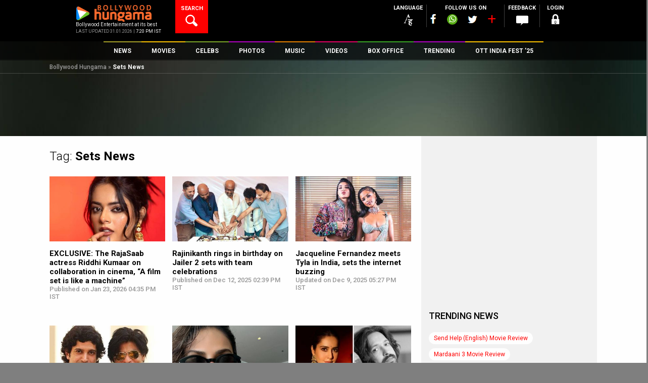

--- FILE ---
content_type: text/html; charset=UTF-8
request_url: https://www.bollywoodhungama.com/tag/sets/
body_size: 44687
content:
<!DOCTYPE html><html lang="en-US" class="no-js" prefix="og: https://ogp.me/ns# fb: https://ogp.me/ns/fb#"><head><meta charset="UTF-8" /><meta name="viewport" content="width=device-width, initial-scale=1, maximum-scale=1, user-scalable=no"/><meta property="fb:app_id" content="1589433661547290" /><meta name="p:domain_verify" content="fdefb84bf4decaafa269a88b54c85c27"/><link rel="profile" href="https://gmpg.org/xfn/11"><link rel="pingback" href="https://www.bollywoodhungama.com/xmlrpc.php"><meta name="robots" content="index, follow"> <script>var width = window.innerWidth || document.documentElement.clientWidth;		
				var googletag = googletag || {};
				googletag.cmd = googletag.cmd || [];</script> <script type='text/javascript'>(function() {
					var gads = document.createElement('script'); 
					gads.async = true;
					gads.type = 'text/javascript';
					var useSSL = 'https:' == document.location.protocol;
					gads.src = (useSSL ? 'https:' : 'http:') +
					'//www.googletagservices.com/tag/js/gpt.js';
					var node = document.getElementsByTagName('script')[0];
					node.parentNode.insertBefore(gads, node);
				})();</script> <script async src=https://securepubads.g.doubleclick.net/tag/js/gpt.js crossorigin="anonymous"></script> <script type='text/javascript'>window.googletag = window.googletag || {cmd: []};
			/* For multiple defineSlot() calls for the same ID: Use a global slot tracker */
				window.gptSlotMap = window.gptSlotMap || {};
			/*end  global slot tracker*/
				googletag.cmd.push(function() {
					console.log("width=="+width);
					
					if (width >= 768) {
						googletag.defineSlot('/23843038/Bollywoodhungama_ROS_728x90_New', [728, 90], 'div-gpt-ad-1472206440450-0').addService(googletag.pubads());
						googletag.defineSlot('/23843038/Bollywoodhungama_ROS_120x600_Right', [120, 600], 'div-gpt-ad-1743766151113-0').addService(googletag.pubads());
						googletag.defineSlot('/23843038/Bollywoodhungama_ROS_120x600_Left', [120, 600], 'div-gpt-ad-1743766267689-0').addService(googletag.pubads());
						}else if ((width >= 300 ) && (width < 768)) {
						googletag.defineSlot('/23843038/Bollywoodhungama_ROS_320x50_New', [320, 50], 'div-gpt-ad-1481214960887-0').addService(googletag.pubads());    
					}	
					
											googletag.defineSlot('/23843038/Bollywoodhungama_ROs_300x250_New', [300, 250], 'div-gpt-ad-1472206099927-0').addService(googletag.pubads());
																googletag.defineSlot('/23843038/Bollywoodhungama_ROs_300x250_New_2', [300, 250], 'div-gpt-ad-1589264239670-0').addService(googletag.pubads());
																					<!-- Temporly Hanlde conflict of Ad Width Calculation Script [25-April 25] -->
						googletag.defineSlot('/23843038/Bollywoodhungama_ROS_120x600_Right', [120, 600], 'div-gpt-ad-1743766151113-0').addService(googletag.pubads());
						googletag.defineSlot('/23843038/Bollywoodhungama_ROS_120x600_Left', [120, 600], 'div-gpt-ad-1743766267689-0').addService(googletag.pubads());
						<!-- End Temporly Hanlde conflict of Ad Width Calculation Script -->
										googletag.pubads().enableSingleRequest();
					googletag.pubads().collapseEmptyDivs();
					googletag.pubads().disableInitialLoad();
					googletag.enableServices();
				});</script> <link rel="stylesheet" href="https://media5.bollywoodhungama.in/wp-content/themes/bh-theme/css/jquery-ui.css?v=1.1"> <script>(function(html){html.className = html.className.replace(/\bno-js\b/,'js')})(document.documentElement);</script> <link media="all" href="https://www.bollywoodhungama.com/wp-content/cache/autoptimize/css/autoptimize_060a9643d6f1348e3b0c167aae4351e1.css" rel="stylesheet"><title>Sets | Latest Bollywood News | Top News of Bollywood - Bollywood Hungama</title><meta name='robots' content='max-image-preview:large' /><style>img:is([sizes="auto" i],[sizes^="auto," i]){contain-intrinsic-size:3000px 1500px}</style><meta name="description" content="Sets: News, Latest Bollywood News, Movies, Filmography, Photos, Videos &amp; much more on Bollywood Hungama"/><meta name="keywords" content="Sets, bollywood hungama, bollywood news, top bollywood news, bollywood movies, bollywood"/><link rel="canonical" href="https://www.bollywoodhungama.com/tag/sets/" /><link rel="next" href="https://www.bollywoodhungama.com/tag/sets/page/2/" /><meta property="og:locale" content="en_US" /><meta property="og:type" content="article" /><meta property="og:title" content="Sets | Latest Bollywood News | Top News of Bollywood - Bollywood Hungama" /><meta property="og:description" content="&lt;span&gt;Sets&lt;/span&gt;: News, Latest Bollywood News, Movies, Filmography, Photos, Videos &amp; much more on Bollywood Hungama" /><meta property="og:url" content="https://www.bollywoodhungama.com/tag/sets/" /><meta property="og:site_name" content="Bollywood Hungama" /><meta property="og:image" content="https://stat4.bollywoodhungama.in/wp-content/themes/bh-theme/images/default-images/bh_600_600/generic.png" /><meta property="og:image:secure_url" content="https://stat4.bollywoodhungama.in/wp-content/themes/bh-theme/images/default-images/bh_600_600/generic.png" /><meta name="twitter:card" content="summary_large_image" /><meta name="twitter:description" content="&lt;span&gt;Sets&lt;/span&gt;: News, Latest Bollywood News, Movies, Filmography, Photos, Videos &amp; much more on Bollywood Hungama" /><meta name="twitter:title" content="Sets | Latest Bollywood News | Top News of Bollywood - Bollywood Hungama" /><meta name="twitter:image" content="https://stat5.bollywoodhungama.in/wp-content/themes/bh-theme/images/default-images/bh_600_600/generic.png" /> <script type='application/ld+json'>{"@context":"http:\/\/schema.org","@type":"WebSite","url":"https:\/\/www.bollywoodhungama.com\/","name":"Bollywood Hungama","alternateName":"Bollywood Movies, Reviews, Latest News, Wallpapers & Songs","potentialAction":{"@type":"SearchAction","target":"https:\/\/www.bollywoodhungama.com\/?s={search_term_string}","query-input":"required name=search_term_string"}}</script> <script type='application/ld+json'>{"@context":"http:\/\/schema.org","@type":"Organization","url":"https:\/\/www.bollywoodhungama.com\/","sameAs":[],"name":"Bollywood Hungama","logo":{"@type":"ImageObject","Url":"https:\/\/www.bollywoodhungama.com\/wp-content\/themes\/bh-theme\/images\/logo.png","width":"210","height":"58"}}</script> <link rel='dns-prefetch' href='//www.bollywoodhungama.com' /><link rel='dns-prefetch' href='//media5.bollywoodhungama.in' /><link rel='dns-prefetch' href='//stat5.bollywoodhungama.in' /><link rel='dns-prefetch' href='//stat4.bollywoodhungama.in' /><link rel='dns-prefetch' href='//fonts.googleapis.com' /><link rel='stylesheet' id='wp-block-library-css' href='https://stat5.bollywoodhungama.in/wp-includes/css/dist/block-library/style.css' type='text/css' media='all' /><style id='classic-theme-styles-inline-css' type='text/css'>.wp-block-button__link{color:#fff;background-color:#32373c;border-radius:9999px;box-shadow:none;text-decoration:none;padding:calc(0.667em + 2px) calc(1.333em + 2px);font-size:1.125em}.wp-block-file__button{background:#32373c;color:#fff;text-decoration:none}</style><style id='global-styles-inline-css' type='text/css'>:root{--wp--preset--aspect-ratio--square:1;--wp--preset--aspect-ratio--4-3:4/3;--wp--preset--aspect-ratio--3-4:3/4;--wp--preset--aspect-ratio--3-2:3/2;--wp--preset--aspect-ratio--2-3:2/3;--wp--preset--aspect-ratio--16-9:16/9;--wp--preset--aspect-ratio--9-16:9/16;--wp--preset--color--black:#000;--wp--preset--color--cyan-bluish-gray:#abb8c3;--wp--preset--color--white:#fff;--wp--preset--color--pale-pink:#f78da7;--wp--preset--color--vivid-red:#cf2e2e;--wp--preset--color--luminous-vivid-orange:#ff6900;--wp--preset--color--luminous-vivid-amber:#fcb900;--wp--preset--color--light-green-cyan:#7bdcb5;--wp--preset--color--vivid-green-cyan:#00d084;--wp--preset--color--pale-cyan-blue:#8ed1fc;--wp--preset--color--vivid-cyan-blue:#0693e3;--wp--preset--color--vivid-purple:#9b51e0;--wp--preset--gradient--vivid-cyan-blue-to-vivid-purple:linear-gradient(135deg,rgba(6,147,227,1) 0%,#9b51e0 100%);--wp--preset--gradient--light-green-cyan-to-vivid-green-cyan:linear-gradient(135deg,#7adcb4 0%,#00d082 100%);--wp--preset--gradient--luminous-vivid-amber-to-luminous-vivid-orange:linear-gradient(135deg,rgba(252,185,0,1) 0%,rgba(255,105,0,1) 100%);--wp--preset--gradient--luminous-vivid-orange-to-vivid-red:linear-gradient(135deg,rgba(255,105,0,1) 0%,#cf2e2e 100%);--wp--preset--gradient--very-light-gray-to-cyan-bluish-gray:linear-gradient(135deg,#eee 0%,#a9b8c3 100%);--wp--preset--gradient--cool-to-warm-spectrum:linear-gradient(135deg,#4aeadc 0%,#9778d1 20%,#cf2aba 40%,#ee2c82 60%,#fb6962 80%,#fef84c 100%);--wp--preset--gradient--blush-light-purple:linear-gradient(135deg,#ffceec 0%,#9896f0 100%);--wp--preset--gradient--blush-bordeaux:linear-gradient(135deg,#fecda5 0%,#fe2d2d 50%,#6b003e 100%);--wp--preset--gradient--luminous-dusk:linear-gradient(135deg,#ffcb70 0%,#c751c0 50%,#4158d0 100%);--wp--preset--gradient--pale-ocean:linear-gradient(135deg,#fff5cb 0%,#b6e3d4 50%,#33a7b5 100%);--wp--preset--gradient--electric-grass:linear-gradient(135deg,#caf880 0%,#71ce7e 100%);--wp--preset--gradient--midnight:linear-gradient(135deg,#020381 0%,#2874fc 100%);--wp--preset--font-size--small:13px;--wp--preset--font-size--medium:20px;--wp--preset--font-size--large:36px;--wp--preset--font-size--x-large:42px;--wp--preset--spacing--20:.44rem;--wp--preset--spacing--30:.67rem;--wp--preset--spacing--40:1rem;--wp--preset--spacing--50:1.5rem;--wp--preset--spacing--60:2.25rem;--wp--preset--spacing--70:3.38rem;--wp--preset--spacing--80:5.06rem;--wp--preset--shadow--natural:6px 6px 9px rgba(0,0,0,.2);--wp--preset--shadow--deep:12px 12px 50px rgba(0,0,0,.4);--wp--preset--shadow--sharp:6px 6px 0px rgba(0,0,0,.2);--wp--preset--shadow--outlined:6px 6px 0px -3px rgba(255,255,255,1),6px 6px rgba(0,0,0,1);--wp--preset--shadow--crisp:6px 6px 0px rgba(0,0,0,1)}:where(.is-layout-flex){gap:.5em}:where(.is-layout-grid){gap:.5em}body .is-layout-flex{display:flex}.is-layout-flex{flex-wrap:wrap;align-items:center}.is-layout-flex>:is(*,div){margin:0}body .is-layout-grid{display:grid}.is-layout-grid>:is(*,div){margin:0}:where(.wp-block-columns.is-layout-flex){gap:2em}:where(.wp-block-columns.is-layout-grid){gap:2em}:where(.wp-block-post-template.is-layout-flex){gap:1.25em}:where(.wp-block-post-template.is-layout-grid){gap:1.25em}.has-black-color{color:var(--wp--preset--color--black) !important}.has-cyan-bluish-gray-color{color:var(--wp--preset--color--cyan-bluish-gray) !important}.has-white-color{color:var(--wp--preset--color--white) !important}.has-pale-pink-color{color:var(--wp--preset--color--pale-pink) !important}.has-vivid-red-color{color:var(--wp--preset--color--vivid-red) !important}.has-luminous-vivid-orange-color{color:var(--wp--preset--color--luminous-vivid-orange) !important}.has-luminous-vivid-amber-color{color:var(--wp--preset--color--luminous-vivid-amber) !important}.has-light-green-cyan-color{color:var(--wp--preset--color--light-green-cyan) !important}.has-vivid-green-cyan-color{color:var(--wp--preset--color--vivid-green-cyan) !important}.has-pale-cyan-blue-color{color:var(--wp--preset--color--pale-cyan-blue) !important}.has-vivid-cyan-blue-color{color:var(--wp--preset--color--vivid-cyan-blue) !important}.has-vivid-purple-color{color:var(--wp--preset--color--vivid-purple) !important}.has-black-background-color{background-color:var(--wp--preset--color--black) !important}.has-cyan-bluish-gray-background-color{background-color:var(--wp--preset--color--cyan-bluish-gray) !important}.has-white-background-color{background-color:var(--wp--preset--color--white) !important}.has-pale-pink-background-color{background-color:var(--wp--preset--color--pale-pink) !important}.has-vivid-red-background-color{background-color:var(--wp--preset--color--vivid-red) !important}.has-luminous-vivid-orange-background-color{background-color:var(--wp--preset--color--luminous-vivid-orange) !important}.has-luminous-vivid-amber-background-color{background-color:var(--wp--preset--color--luminous-vivid-amber) !important}.has-light-green-cyan-background-color{background-color:var(--wp--preset--color--light-green-cyan) !important}.has-vivid-green-cyan-background-color{background-color:var(--wp--preset--color--vivid-green-cyan) !important}.has-pale-cyan-blue-background-color{background-color:var(--wp--preset--color--pale-cyan-blue) !important}.has-vivid-cyan-blue-background-color{background-color:var(--wp--preset--color--vivid-cyan-blue) !important}.has-vivid-purple-background-color{background-color:var(--wp--preset--color--vivid-purple) !important}.has-black-border-color{border-color:var(--wp--preset--color--black) !important}.has-cyan-bluish-gray-border-color{border-color:var(--wp--preset--color--cyan-bluish-gray) !important}.has-white-border-color{border-color:var(--wp--preset--color--white) !important}.has-pale-pink-border-color{border-color:var(--wp--preset--color--pale-pink) !important}.has-vivid-red-border-color{border-color:var(--wp--preset--color--vivid-red) !important}.has-luminous-vivid-orange-border-color{border-color:var(--wp--preset--color--luminous-vivid-orange) !important}.has-luminous-vivid-amber-border-color{border-color:var(--wp--preset--color--luminous-vivid-amber) !important}.has-light-green-cyan-border-color{border-color:var(--wp--preset--color--light-green-cyan) !important}.has-vivid-green-cyan-border-color{border-color:var(--wp--preset--color--vivid-green-cyan) !important}.has-pale-cyan-blue-border-color{border-color:var(--wp--preset--color--pale-cyan-blue) !important}.has-vivid-cyan-blue-border-color{border-color:var(--wp--preset--color--vivid-cyan-blue) !important}.has-vivid-purple-border-color{border-color:var(--wp--preset--color--vivid-purple) !important}.has-vivid-cyan-blue-to-vivid-purple-gradient-background{background:var(--wp--preset--gradient--vivid-cyan-blue-to-vivid-purple) !important}.has-light-green-cyan-to-vivid-green-cyan-gradient-background{background:var(--wp--preset--gradient--light-green-cyan-to-vivid-green-cyan) !important}.has-luminous-vivid-amber-to-luminous-vivid-orange-gradient-background{background:var(--wp--preset--gradient--luminous-vivid-amber-to-luminous-vivid-orange) !important}.has-luminous-vivid-orange-to-vivid-red-gradient-background{background:var(--wp--preset--gradient--luminous-vivid-orange-to-vivid-red) !important}.has-very-light-gray-to-cyan-bluish-gray-gradient-background{background:var(--wp--preset--gradient--very-light-gray-to-cyan-bluish-gray) !important}.has-cool-to-warm-spectrum-gradient-background{background:var(--wp--preset--gradient--cool-to-warm-spectrum) !important}.has-blush-light-purple-gradient-background{background:var(--wp--preset--gradient--blush-light-purple) !important}.has-blush-bordeaux-gradient-background{background:var(--wp--preset--gradient--blush-bordeaux) !important}.has-luminous-dusk-gradient-background{background:var(--wp--preset--gradient--luminous-dusk) !important}.has-pale-ocean-gradient-background{background:var(--wp--preset--gradient--pale-ocean) !important}.has-electric-grass-gradient-background{background:var(--wp--preset--gradient--electric-grass) !important}.has-midnight-gradient-background{background:var(--wp--preset--gradient--midnight) !important}.has-small-font-size{font-size:var(--wp--preset--font-size--small) !important}.has-medium-font-size{font-size:var(--wp--preset--font-size--medium) !important}.has-large-font-size{font-size:var(--wp--preset--font-size--large) !important}.has-x-large-font-size{font-size:var(--wp--preset--font-size--x-large) !important}:where(.wp-block-post-template.is-layout-flex){gap:1.25em}:where(.wp-block-post-template.is-layout-grid){gap:1.25em}:where(.wp-block-columns.is-layout-flex){gap:2em}:where(.wp-block-columns.is-layout-grid){gap:2em}:root :where(.wp-block-pullquote){font-size:1.5em;line-height:1.6}</style><link rel='stylesheet' id='wsl-widget-css' href='https://media5.bollywoodhungama.in/wp-content/plugins/wordpress-social-login/assets/css/style.css' type='text/css' media='all' /><link rel='stylesheet' id='custom-google-fonts-css' href='https://fonts.googleapis.com/css2?family=Oswald:wght@200..700&#038;display=swap' type='text/css' media='all' /><link rel='stylesheet' id='wp-story-main-css' href='https://stat4.bollywoodhungama.in/wp-content/plugins/wp-story/dist/wp-story.css' type='text/css' media='all' /><link rel='stylesheet' id='google-font-roboto-css' href='//fonts.googleapis.com/css?family=Roboto%3A400%2C100%2C300%2C500%2C700%2C900&#038;ver=6.8.2' type='text/css' media='all' /><link rel='stylesheet' id='bh-icons-css' href='https://stat5.bollywoodhungama.in/wp-content/themes/bh-theme/fontello/css/bh.css' type='text/css' media='all' /><link rel='stylesheet' id='bh-spine-slider-css' href='https://stat5.bollywoodhungama.in/wp-content/themes/bh-theme/css/zozo.accordion.min.css?v=1.1&#038;ver=6.8.2' type='text/css' media='all' /><link rel='stylesheet' id='bh-videojs-css' href='https://media5.bollywoodhungama.in/wp-content/themes/bh-theme/css/vendor/video-js/video-js.min.css' type='text/css' media='all' /><link rel='stylesheet' id='bh-videojs-vast-css' href='https://stat5.bollywoodhungama.in/wp-content/themes/bh-theme/css/vendor/videojs-vast-plugin/videojs.vast.css' type='text/css' media='all' /><link rel='stylesheet' id='bh-style-css' href='https://stat5.bollywoodhungama.in/wp-content/themes/bh-theme/style.css' type='text/css' media='all' /><link rel='stylesheet' id='frontend-extended-css' href='https://stat5.bollywoodhungama.in/wp-content/themes/bh-theme/css/frontend-extended.css' type='text/css' media='all' /><link rel='stylesheet' id='dashicons-css' href='https://stat5.bollywoodhungama.in/wp-includes/css/dashicons.css' type='text/css' media='all' /><link rel='stylesheet' id='bh-ratings-lib-css' href='https://stat4.bollywoodhungama.in/wp-content/plugins/bh-ratings/lib/rating-simple/rating_simple.css' type='text/css' media='all' /> <script type="text/javascript" src="https://stat4.bollywoodhungama.in/wp-includes/js/jquery/jquery.js" id="jquery-core-js"></script> <script type="text/javascript" src="https://media5.bollywoodhungama.in/wp-includes/js/jquery/jquery-migrate.js" id="jquery-migrate-js"></script> <script type="text/javascript" src="https://media5.bollywoodhungama.in/wp-content/plugins/wp-story/public/js/jquery.nicescroll.min.js" id="jquery-nicescroll-js"></script> <script type="text/javascript" id="wp-story-js-extra">var wpStoryObject = {"homeUrl":"https:\/\/www.bollywoodhungama.com\/","lang":{"unmute":"Touch to unmute","keyboardTip":"Press space to see next","visitLink":"Visit link","time":{"ago":"ago","hour":"hour ago","hours":"hours ago","minute":"minute ago","minutes":"minutes ago","fromnow":"from-now","seconds":"seconds ago","yesterday":"yesterday","tomorrow":"tomorrow","days":"days ago"}}};</script> <script type="text/javascript" src="https://stat5.bollywoodhungama.in/wp-content/plugins/wp-story/dist/wp-story.js" id="wp-story-js"></script> <script type="text/javascript" src="https://stat4.bollywoodhungama.in/wp-includes/js/underscore.min.js" id="underscore-js"></script> <script type="text/javascript" src="https://stat5.bollywoodhungama.in/wp-includes/js/backbone.min.js" id="backbone-js"></script> <script type="text/javascript" src="https://stat4.bollywoodhungama.in/wp-includes/js/jquery/ui/core.js" id="jquery-ui-core-js"></script> <script type="text/javascript" src="https://stat4.bollywoodhungama.in/wp-includes/js/jquery/ui/datepicker.js" id="jquery-ui-datepicker-js"></script> <script type="text/javascript" id="jquery-ui-datepicker-js-after">jQuery(function(jQuery){jQuery.datepicker.setDefaults({"closeText":"Close","currentText":"Today","monthNames":["January","February","March","April","May","June","July","August","September","October","November","December"],"monthNamesShort":["Jan","Feb","Mar","Apr","May","Jun","Jul","Aug","Sep","Oct","Nov","Dec"],"nextText":"Next","prevText":"Previous","dayNames":["Sunday","Monday","Tuesday","Wednesday","Thursday","Friday","Saturday"],"dayNamesShort":["Sun","Mon","Tue","Wed","Thu","Fri","Sat"],"dayNamesMin":["S","M","T","W","T","F","S"],"dateFormat":"MM d, yy","firstDay":1,"isRTL":false});});</script> <script type="text/javascript" id="bh-init-js-extra">var bh_main_vars = {"ajaxurl":"https:\/\/www.bollywoodhungama.com\/wp-admin\/admin-ajax.php","nonce":"909ebe4b5b","bh_default_playlist":[{"id":1352261,"title":"Saare Bolo Bewafa","poster":"https:\/\/stat5.bollywoodhungama.in\/wp-content\/uploads\/2022\/03\/Saare-Bolo-Bewafa-322x322.jpeg","mp3":"https:\/\/media6.bollywoodhungama.in\/wp-content\/uploads\/2022\/03\/Saare-Bolo-Bewafa-1.mp3","permalink":"https:\/\/www.bollywoodhungama.com\/song-lyrics\/char\/B\/movie\/bachchhan-paandey\/song\/saare-bolo-bewafa\/","movie":"Bachchhan Paandey","movie_permalink":"https:\/\/www.bollywoodhungama.com\/movie\/bachchhan-paandey\/"},{"id":1346763,"title":"Maarkhayegaa","poster":"https:\/\/stat4.bollywoodhungama.in\/wp-content\/uploads\/2022\/02\/Maarkhayegaa-322x322.jpg","mp3":"https:\/\/media6.bollywoodhungama.in\/wp-content\/uploads\/2022\/02\/Maarkhayegaa.mp3","permalink":"https:\/\/www.bollywoodhungama.com\/song-lyrics\/char\/B\/movie\/bachchhan-paandey\/song\/maarkhayegaa\/","movie":"Bachchhan Paandey","movie_permalink":"https:\/\/www.bollywoodhungama.com\/movie\/bachchhan-paandey\/"},{"id":1289668,"title":"Alla Re Aillaa","poster":"https:\/\/stat5.bollywoodhungama.in\/wp-content\/uploads\/2021\/10\/Alla-Re-Aillaa-322x322.jpg","mp3":"https:\/\/media5.bollywoodhungama.in\/wp-content\/uploads\/2021\/10\/Alla-Re-Aillaa.mp3","permalink":"https:\/\/www.bollywoodhungama.com\/song-lyrics\/char\/S\/movie\/sooryavanshi\/song\/alla-re-aillaa\/","movie":"Sooryavanshi","movie_permalink":"https:\/\/www.bollywoodhungama.com\/movie\/sooryavanshi\/"},{"id":1259071,"title":"Chali Chali","poster":"https:\/\/stat5.bollywoodhungama.in\/wp-content\/uploads\/2021\/08\/Chali-Chali-322x322.jpg","mp3":"https:\/\/media5.bollywoodhungama.in\/wp-content\/uploads\/2021\/08\/Chali-Chali.mp3","permalink":"https:\/\/www.bollywoodhungama.com\/song-lyrics\/char\/T\/movie\/thalaivi\/song\/chali-chali-from-thalaivi\/","movie":"Thalaivii","movie_permalink":"https:\/\/www.bollywoodhungama.com\/movie\/thalaivi\/"},{"id":1056384,"title":"Garmi","poster":"https:\/\/stat4.bollywoodhungama.in\/wp-content\/uploads\/2019\/12\/Garmi-322x322.jpg","mp3":"https:\/\/media5.bollywoodhungama.in\/wp-content\/uploads\/2019\/12\/Garmi.mp3","permalink":"https:\/\/www.bollywoodhungama.com\/song-lyrics\/char\/S\/movie\/street-dancer-3d\/song\/garmi\/","movie":"Street Dancer 3D","movie_permalink":"https:\/\/www.bollywoodhungama.com\/movie\/street-dancer-3d\/"},{"id":1055069,"title":"Muqabla","poster":"https:\/\/stat5.bollywoodhungama.in\/wp-content\/uploads\/2019\/12\/Street-Dancer-3D-12-322x322.jpg","mp3":"https:\/\/media6.bollywoodhungama.in\/wp-content\/uploads\/2019\/12\/Muqabla.mp3","permalink":"https:\/\/www.bollywoodhungama.com\/song-lyrics\/char\/S\/movie\/street-dancer-3d\/song\/muqabla-4\/","movie":"Street Dancer 3D","movie_permalink":"https:\/\/www.bollywoodhungama.com\/movie\/street-dancer-3d\/"},{"id":1341083,"title":"Aaya Ye Jhund Hai","poster":"https:\/\/media5.bollywoodhungama.in\/wp-content\/uploads\/2022\/02\/Jhund-4-322x322.jpg","mp3":"https:\/\/media5.bollywoodhungama.in\/wp-content\/uploads\/2022\/02\/AAYA-YE-JHUND-HAI.mp3","permalink":"https:\/\/www.bollywoodhungama.com\/song-lyrics\/char\/J\/movie\/jhund\/song\/aaya-ye-jhund-hai\/","movie":"Jhund","movie_permalink":"https:\/\/www.bollywoodhungama.com\/movie\/jhund\/"},{"id":1307387,"title":"Chaka Chak","poster":"https:\/\/media5.bollywoodhungama.in\/wp-content\/uploads\/2021\/11\/Chaka-Chak-img-322x322.jpg","mp3":"https:\/\/media6.bollywoodhungama.in\/wp-content\/uploads\/2021\/11\/Chaka-Chak.mp3","permalink":"https:\/\/www.bollywoodhungama.com\/song-lyrics\/char\/A\/movie\/atrangi-re\/song\/chaka-chak\/","movie":"Atrangi Re","movie_permalink":"https:\/\/www.bollywoodhungama.com\/movie\/atrangi-re\/"},{"id":1301986,"title":"Tumbe Te Zumba","poster":"https:\/\/media5.bollywoodhungama.in\/wp-content\/uploads\/2021\/11\/Tumbe-Te-Zumba-2-322x322.jpg","mp3":"https:\/\/media5.bollywoodhungama.in\/wp-content\/uploads\/2021\/11\/Tumbe-Te-Zumba.mp3","permalink":"https:\/\/www.bollywoodhungama.com\/song-lyrics\/char\/C\/movie\/chandigarh-kare-aashiqui\/song\/tumbe-te-zumba\/","movie":"Chandigarh Kare Aashiqui","movie_permalink":"https:\/\/www.bollywoodhungama.com\/movie\/chandigarh-kare-aashiqui\/"},{"id":1299362,"title":"Tip Tip","poster":"https:\/\/stat5.bollywoodhungama.in\/wp-content\/uploads\/2021\/11\/Tip-Tip-322x322.jpg","mp3":"https:\/\/media5.bollywoodhungama.in\/wp-content\/uploads\/2021\/11\/Tip-Tip.mp3","permalink":"https:\/\/www.bollywoodhungama.com\/song-lyrics\/char\/S\/movie\/sooryavanshi\/song\/tip-tip\/","movie":"Sooryavanshi","movie_permalink":"https:\/\/www.bollywoodhungama.com\/movie\/sooryavanshi\/"}],"template_uri":"https:\/\/www.bollywoodhungama.com\/wp-content\/themes\/bh-theme","error1":"Sorry, You should be logged in to perform this action","error2":"Sorry, You can only register it once","error3":"Sorry an error occured","error4":"Empty Username","error5":"Enter a valid username atleast 4 character in length.","error6":"Enter a valid username. (Remove Whitespace).","error7":"Empty Password","error8":"Enter a valid password atleast 4 character in lenght.","error9":"Empty Confirm Password","error10":"Password and Confirm Password does not match","error11":"Empty Email","error12":"Enter a valid email","error13":"You must agree to Bollywood Hungama Terms of use.","error14":"Empty First Name","error15":"Empty Last Name","error16":"Empty Mobile Number","error17":"Enter a valid Mobile Number ( Min 10 digit ).","error18":"Select Country.","error19":"Empty City","error20":"Please Select Year and Month","error21":"Please Select Month","error22":"Please Select Year","error23":"Archive is not available.","vast_ad_url":"https:\/\/pubads.g.doubleclick.net\/gampad\/ads?sz=640x480&iu=\/23843038\/Bollywoodhungama_Video_Ad&impl=s&gdfp_req=1&env=vp&output=vast&unviewed_position_start=1&url=http:\/\/www.bollywoodhungama.com&description_url=http:\/\/www.bollywoodhungama.com&correlator=[timestamp]","edit_review":"Edit Review","select_category":"Select Category","site_url":"https:\/\/www.bollywoodhungama.com\/","remove_favorites":"Remove Favorites","add_favorites":"Add to Favorites"};
var bhSettings = {"logoAd":["https:\/\/www.bollywoodhungama.com\/wp-content\/uploads\/2024\/11\/BHlogo.png"]};</script> <script type="text/javascript" src="https://media5.bollywoodhungama.in/wp-content/themes/bh-theme/js/main.min.js?v=1.33&amp;ver=1.26" id="bh-init-js"></script> <script type="text/javascript" src="https://media5.bollywoodhungama.in/wp-content/plugins/bh-ratings/lib/rating-simple/rating_simple.js" id="bh-ratings-lib-js"></script> <link rel="EditURI" type="application/rsd+xml" title="RSD" href="https://www.bollywoodhungama.com/xmlrpc.php?rsd" /><meta name="generator" content="WordPress 6.8.2" /><link rel="amphtml" href="https://www.bollywoodhungama.com/amp/tag/sets/" /><meta property="fb:pages" content="118811254812343" /> <script>(function(i,s,o,g,r,a,m){i['GoogleAnalyticsObject']=r;i[r]=i[r]||function(){
(i[r].q=i[r].q||[]).push(arguments)},i[r].l=1*new Date();a=s.createElement(o),
m=s.getElementsByTagName(o)[0];a.async=1;a.src=g;m.parentNode.insertBefore(a,m)
})(window,document,'script','//www.google-analytics.com/analytics.js','ga');
ga('create', 'UA-7052069-2', 'auto');
ga('require', 'displayfeatures');
ga('send', 'pageview');</script>  <noscript><style>.simplebar,.bh-scroll,[data-simplebar-direction]{overflow:auto}</style></noscript><meta name="theme-color" content="#000000" /><meta name="author" content="Bollywood Hungama" /><meta name="copyright" content="Bollywood Hungama" /><meta http-equiv="content-language" content="en" /><meta name="distribution" content="Global" /><meta name="rating" content="General" /><meta name="expires" content="Never" /> <script type="text/javascript">var ajaxurl = "https://www.bollywoodhungama.com/wp-admin/admin-ajax.php";</script><style type="text/css">.recentcomments a{display:inline !important;padding:0 !important;margin:0 !important}</style><link rel="icon" href="https://stat4.bollywoodhungama.in/wp-content/uploads/2022/10/cropped-favicon.png" sizes="32x32" /><link rel="icon" href="https://stat4.bollywoodhungama.in/wp-content/uploads/2022/10/cropped-favicon.png" sizes="192x192" /><link rel="apple-touch-icon" href="https://stat4.bollywoodhungama.in/wp-content/uploads/2022/10/cropped-favicon.png" /><meta name="msapplication-TileImage" content="https://media5.bollywoodhungama.in/wp-content/uploads/2022/10/cropped-favicon.png" /><meta name="msapplication-TileColor" content="#000000" /><meta name="application-name" content="Bollywood Hungama" /><style type="text/css" id="wp-custom-css">.cst-member-list:nth-child(odd){color:#e21c1c;font-weight:700;font-size:15px !important}#div-gpt-ad-1472205221454-0{overflow:visible !important}#div-gpt-ad-1472204612589-0{overflow:hidden;max-height:250px !important}@media (min-width:769px){#div-gpt-ad-1472204612589-0{overflow:visible !important}}</style><link rel="alternate" type="application/rss+xml" href="https://www.bollywoodhungama.com/rss/news.xml" /><link rel="alternate" type="application/rss+xml" href="https://www.bollywoodhungama.com/rss/features.xml"/><meta name="atdlayout" content="news">  <script>var _comscore = _comscore || [];
  _comscore.push({ c1: "2", c2: "14186341" });
  (function() {
    var s = document.createElement("script"), el = document.getElementsByTagName("script")[0]; s.async = true;
    s.src = "https://sb.scorecardresearch.com/cs/14186341/beacon.js";
    el.parentNode.insertBefore(s, el);
  })();</script> <noscript> <img src="https://sb.scorecardresearch.com/p?c1=2&amp;c2=14186341&amp;cv=3.6.0&amp;cj=1" alt="comscore" title="comscore"> </noscript>  <script>function load_comscore(){
	var _comscore = _comscore || [];
	_comscore.push({ c1: "2", c2: "14186341" });
	(function() {
		var s = document.createElement("script"), el = document.getElementsByTagName("script")[0]; s.async = true;
		s.src = "https://sb.scorecardresearch.com/cs/14186341/beacon.js";
		el.parentNode.insertBefore(s, el);
	})();
}</script>  <script async src="https://www.googletagmanager.com/gtag/js?id=G-HTCY7V8NCV"></script> <script>window.dataLayer = window.dataLayer || [];
								function gtag(){dataLayer.push(arguments);}
								gtag('js', new Date());								
								gtag('config', 'G-HTCY7V8NCV');
								//gtag('send', 'pageview');
								gtag('event', 'unique_page_view', {
								page_title: document.title,
								page_location: window.location.href,
								page_path: location.pathname
								});</script>  <script>(function(w,d,s,l,i){w[l]=w[l]||[];w[l].push({'gtm.start':
								new Date().getTime(),event:'gtm.js'});var f=d.getElementsByTagName(s)[0],
								j=d.createElement(s),dl=l!='dataLayer'?'&l='+l:'';j.async=true;j.src=
								'https://www.googletagmanager.com/gtm.js?id='+i+dl;f.parentNode.insertBefore(j,f);
								})(window,document,'script','dataLayer','GTM-58VT9HN');</script>  
  <script src="https://jsc.mgid.com/site/854042.js" async></script> 
                              <script>!function(e){var n="https://s.go-mpulse.net/boomerang/";if("False"=="True")e.BOOMR_config=e.BOOMR_config||{},e.BOOMR_config.PageParams=e.BOOMR_config.PageParams||{},e.BOOMR_config.PageParams.pci=!0,n="https://s2.go-mpulse.net/boomerang/";if(window.BOOMR_API_key="FHT59-MK8QV-Z7L9E-8A6VK-KKLRM",function(){function e(){if(!o){var e=document.createElement("script");e.id="boomr-scr-as",e.src=window.BOOMR.url,e.async=!0,i.parentNode.appendChild(e),o=!0}}function t(e){o=!0;var n,t,a,r,d=document,O=window;if(window.BOOMR.snippetMethod=e?"if":"i",t=function(e,n){var t=d.createElement("script");t.id=n||"boomr-if-as",t.src=window.BOOMR.url,BOOMR_lstart=(new Date).getTime(),e=e||d.body,e.appendChild(t)},!window.addEventListener&&window.attachEvent&&navigator.userAgent.match(/MSIE [67]\./))return window.BOOMR.snippetMethod="s",void t(i.parentNode,"boomr-async");a=document.createElement("IFRAME"),a.src="about:blank",a.title="",a.role="presentation",a.loading="eager",r=(a.frameElement||a).style,r.width=0,r.height=0,r.border=0,r.display="none",i.parentNode.appendChild(a);try{O=a.contentWindow,d=O.document.open()}catch(_){n=document.domain,a.src="javascript:var d=document.open();d.domain='"+n+"';void(0);",O=a.contentWindow,d=O.document.open()}if(n)d._boomrl=function(){this.domain=n,t()},d.write("<bo"+"dy onload='document._boomrl();'>");else if(O._boomrl=function(){t()},O.addEventListener)O.addEventListener("load",O._boomrl,!1);else if(O.attachEvent)O.attachEvent("onload",O._boomrl);d.close()}function a(e){window.BOOMR_onload=e&&e.timeStamp||(new Date).getTime()}if(!window.BOOMR||!window.BOOMR.version&&!window.BOOMR.snippetExecuted){window.BOOMR=window.BOOMR||{},window.BOOMR.snippetStart=(new Date).getTime(),window.BOOMR.snippetExecuted=!0,window.BOOMR.snippetVersion=12,window.BOOMR.url=n+"FHT59-MK8QV-Z7L9E-8A6VK-KKLRM";var i=document.currentScript||document.getElementsByTagName("script")[0],o=!1,r=document.createElement("link");if(r.relList&&"function"==typeof r.relList.supports&&r.relList.supports("preload")&&"as"in r)window.BOOMR.snippetMethod="p",r.href=window.BOOMR.url,r.rel="preload",r.as="script",r.addEventListener("load",e),r.addEventListener("error",function(){t(!0)}),setTimeout(function(){if(!o)t(!0)},3e3),BOOMR_lstart=(new Date).getTime(),i.parentNode.appendChild(r);else t(!1);if(window.addEventListener)window.addEventListener("load",a,!1);else if(window.attachEvent)window.attachEvent("onload",a)}}(),"".length>0)if(e&&"performance"in e&&e.performance&&"function"==typeof e.performance.setResourceTimingBufferSize)e.performance.setResourceTimingBufferSize();!function(){if(BOOMR=e.BOOMR||{},BOOMR.plugins=BOOMR.plugins||{},!BOOMR.plugins.AK){var n=""=="true"?1:0,t="",a="gqh6vdqxibyiu2l6b4eq-f-8f3d65c93-clientnsv4-s.akamaihd.net",i="false"=="true"?2:1,o={"ak.v":"39","ak.cp":"1755646","ak.ai":parseInt("1141224",10),"ak.ol":"0","ak.cr":8,"ak.ipv":4,"ak.proto":"h2","ak.rid":"ec7999d","ak.r":41993,"ak.a2":n,"ak.m":"dscb","ak.n":"ff","ak.bpcip":"52.15.234.0","ak.cport":56576,"ak.gh":"23.52.43.165","ak.quicv":"","ak.tlsv":"tls1.3","ak.0rtt":"","ak.0rtt.ed":"","ak.csrc":"-","ak.acc":"","ak.t":"1769869065","ak.ak":"hOBiQwZUYzCg5VSAfCLimQ==Z5YP9rQMiOSe0BZnRufq9GOw9/WoyUwe/h0kuvQygp2XtBvMm/h6vZk2+uWN3gZFdM9QIMWV0U4Z6hPcrYP7rvs6zs210bSbhbv1owU/SYdd8V+BAL4CHpr3GKYQCP6jDIwMcEgqbU8VrnNfW+mX4fN3JLjn9+k2aJYjqhNZtk4KwCj03uuWq90JraPhm7lo2SGAueTrQaka4Z4AQRN/QRvNhx0tbT2QA/4itlTaCLt+X7WZ5Uly001LV2rcTa/KYkEtEfKLBzpotjdtqsHKuzDx3Bga65vVX6Zy64cb9ctG0XG7GYfHlTxsYnKjSvhzxLlwo5OJc4QVEGMfFZhM+F+D+LXbdzdiBXZ/gBD2BLDelMwdabMmjxhX7tQHeWa4ycF7m6r4SlMQw9IaVbW5c4CR9WUQk7YJ1dWEfnmPWzE=","ak.pv":"59","ak.dpoabenc":"","ak.tf":i};if(""!==t)o["ak.ruds"]=t;var r={i:!1,av:function(n){var t="http.initiator";if(n&&(!n[t]||"spa_hard"===n[t]))o["ak.feo"]=void 0!==e.aFeoApplied?1:0,BOOMR.addVar(o)},rv:function(){var e=["ak.bpcip","ak.cport","ak.cr","ak.csrc","ak.gh","ak.ipv","ak.m","ak.n","ak.ol","ak.proto","ak.quicv","ak.tlsv","ak.0rtt","ak.0rtt.ed","ak.r","ak.acc","ak.t","ak.tf"];BOOMR.removeVar(e)}};BOOMR.plugins.AK={akVars:o,akDNSPreFetchDomain:a,init:function(){if(!r.i){var e=BOOMR.subscribe;e("before_beacon",r.av,null,null),e("onbeacon",r.rv,null,null),r.i=!0}return this},is_complete:function(){return!0}}}}()}(window);</script></head><body class="archive tag tag-sets tag-60424 wp-theme-bh-theme chrome osx group-blog masthead-fixed rtp-list-view" > <script type="application/ld+json">{
								"@context":"http://schema.org/",
								"@type":"WebPage",
								"name":"EXCLUSIVE: The RajaSaab actress Riddhi Kumaar on collaboration in cinema, “A film set is like a machine” Movie Review: ",
								"url":"https://www.bollywoodhungama.com/news/south-cinema/exclusive-rajasaab-actress-riddhi-kumaar-collaboration-cinema-film-set-like-machine/"
							}</script>  <noscript><iframe src="https://www.googletagmanager.com/ns.html?id=GTM-58VT9HN" height="0" width="0" style="display:none; visibility:hidden"></iframe></noscript><div class="bh_overlay_wrapper hide" id="bh_overlay_wrapper"></div><div id="bh-page-loader" class="bh-page-loader"></div> <script type="text/javascript">var data = { action: 'is_user_logged_in' };
							jQuery.post(ajaxurl, data, function(response) {
								var user_json = jQuery.parseJSON(response);
								if(user_json.login == 'true') {
									createBHCookie('bhud',user_json.username+"|"+user_json.userimg+"|"+user_json.userid);
									createBHCookie('lstc','',-1);
									//checkwebsitecookie();
									}else{
									createBHCookie('lstc','1');
								}
							});</script> <script type="application/ld+json">{
								"@context":"https://schema.org/",
								"@type":"NewsMediaOrganization",
								"name":"bollywoodHungama.com",
								"url":"https://www.bollywoodhungama.com/",
								"logo":
								{
									"@type":"ImageObject",
									"url":"https://www.bollywoodhungama.com/wp-content/themes/bh-theme/images/logo.png",
									"inLanguage":"en-US",
									"width":210,
									"height":58,
									"caption":"Bollywoodhungama.com"
								},
								"address":
								{
									"@type":"PostalAddress",
									"streetAddress":"10th Floor, Times Square Building, Andheri - Kurla Rd, C-Wing, Gamdevi, Marol, Andheri East, Mumbai, Maharashtra 400059",
									"addressLocality":"Mumbai",
									"addressRegion":"India",
									"addressCountry":"IN",
									"postalCode":"400070" 
								},
								"sameAs":
								[
								"https://www.facebook.com/bollywoodhungamacom",
								"https://twitter.com/Bollyhungama",
								"https://www.youtube.com/@BollywoodHungama",
								"https://www.instagram.com/realbollywoodhungama/"
								]
							}</script> <script type='application/ld+json'>{"@context":"http:\/\/schema.org","@type":"Organization","url":"https:\/\/www.bollywoodhungama.com\/","sameAs":[],"name":"hungama","logo":{"@type":"ImageObject","Url":"https:\/\/www.bollywoodhungama.com\/wp-content\/themes\/bh-theme\/images\/logo.png","width":"210","height":"58"}}</script> <div id="page" class="hfeed site "> <a class="skip-link screen-reader-text" href="#content">Skip to content</a><div class="mainhead topstick"><div class="tophead"><div class="page_wrapper clearfix"><div class="h-logobig"><div style="font-size: inherit;margin: 0;"><a class="h-logobigimg" href="https://www.bollywoodhungama.com/" rel="home" style="background:none"><noscript><img src="https://stat3.bollywoodhungama.in/wp-content/themes/bh-theme/images/bollywood-hungama-logo.png" height="34" alt="Bollywood Hungama" title="Bollywood Hungama"></noscript><img class="lazyload" src='data:image/svg+xml,%3Csvg%20xmlns=%22http://www.w3.org/2000/svg%22%20viewBox=%220%200%20210%2034%22%3E%3C/svg%3E' data-src="https://stat3.bollywoodhungama.in/wp-content/themes/bh-theme/images/bollywood-hungama-logo.png" height="34" alt="Bollywood Hungama" title="Bollywood Hungama"></a></div><div class="MT3" title="Bollywood News &amp; Entertainment" style="color: #eee;text-transform: initial;font-size:10px;font-weight: normal;margin: 0;">Bollywood Entertainment at its best</div><div class="MT3 bh-last-updated"></div></div><div class="search-hun"> <a href="javascript:;" class="srchbx" onClick="gtag('event', 'Header', {
 'event_category': 'Header Search Tab',
 'event_label': 'Search Tab label'
 });
 mixpanel.track('Header Search Click', {
 'page': window.location.href,
 'header_search': 'Search button clicked'
 });
 "><p>SEARCH</p><i class="search-icon"></i></a></div><div class="PR FL"><div class="moviecount-down" id="countdown" onClick="gtag('event', 'Header', {
 'event_category': 'Header Countdown to link',
 'event_label': 'Countdown link label'
 });	"></div></div><div class="toprhs clearfix" id="toprhs"><ul><style>.whatsapp{background-image:url('https://stat3.bollywoodhungama.in/wp-content/themes/bh-theme/images/amp_share_icn.png');background-repeat:no-repeat;background-position:-65px 0;display:inline-block;width:22px;height:26px;margin-right:20px}</style><li><p>LANGUAGE</p><div class="headtoprh-con"><a href="https://www.bollywoodhungama.com/hindi/" class="language-icon"></a></div></li><li><p>FOLLOW US ON</p><div class="headtoprh-con clearfix PR"> <a title="Follow us on Facebook" target="_blank" href="https://www.facebook.com/bollywoodhungamacom" onclick="gtag('event', 'Header', {
 'event_category': 'Header BH Facebook link',
 'event_label': 'Facebook link label'
 });	" data-mixpanel="Social Media Click" data-category="Header BH Facebook link"
 data-label="Facebook link label" class="topfb-icon FL"></a> <a title="Follow us on WhatsApp" target="_blank" href="https://whatsapp.com/channel/0029Va4WKHE3mFYDFD12sv0W" onclick="gtag('event', 'Header', {
 'event_category': 'Header BH WhatsApp link',
 'event_label': 'WhatsApp link label'
 });	" data-mixpanel="Social Media Click" data-category="Header BH WhatsApp link "data-label="WhatsApp link label" class="whatsapp FL"></a> <a title="Follow us on Twitter" target="_blank" href="https://twitter.com/Bollyhungama" onclick="gtag('event', 'Header', {
 'event_category': 'Header BH Twitter link',
 'event_label': 'Twitter link label'
 });	" data-mixpanel="Social Media Click" data-category="Header BH Twitter link "data-label="Twitter link label" class="toptweet-icon FL"></a> <a title="Subscribe YouTube channel" target="_blank" href="https://www.youtube.com/hungama/" onclick="gtag('event', 'Header', {
 'event_category': 'Header BH YouTube link',
 'event_label': 'YouTube link label'
 });	" data-mixpanel="Social Media Click" data-category="Header BH YouTube link"data-label="YouTube link label" class="plus-icon FL"></a><style>.socialdrop{z-index:99999}.instagram-icon{background:url(https://stat3.bollywoodhungama.in/wp-content/themes/bh-theme/images/insta_solid.png) no-repeat;width:20px;height:20px;display:inline-block}.instagram-icon:hover{background:url(https://stat3.bollywoodhungama.in/wp-content/themes/bh-theme/images/insta_red.png) no-repeat}.main-nav.fixed{z-index:99 !important}.main-navigation{z-index:99 !important}article iframe.instagram-media{position:inherit !important;max-width:630px !important}@media only screen and (min-width:1024px){#ytplayer{width:630px !important;height:385px !important}}</style><div class="socialdrop clearfix"> <a title="Follow our site feeds" target="_blank" href="https://www.bollywoodhungama.com/rss-feed/" onclick="gtag('event', 'Header', {
 'event_category': 'Header BH RSS link',
 'event_label': 'RSS link label'
 });	" data-mixpanel="Social Media Click" data-category="Header BH RSS link"data-label="RSS link label" class="rss-icon"></a> <a title="Subscribe YouTube channel" target="_blank" href="https://www.youtube.com/hungama" onclick="gtag('event', 'Header', {
 'event_category': 'Header BH YouTube link',
 'event_label': 'YouTube link label'
 });	" data-mixpanel="Social Media Click" data-category="Header BH YouTube link" data-label="YouTube link label" class="youtube-icon"></a> <a title="Follow us on Instagram" target="_blank" href="https://www.instagram.com/realbollywoodhungama/" onclick="gtag('event', 'Header', {
 'event_category': 'Header BH Instagram link',
 'event_label': 'Instagram link label'
 });	" data-mixpanel="Social Media Click" data-category="Header BH Instagram link" data-label="Instagram link label" class="instagram-icon"></a></div></div></li><li><p>FEEDBACK</p><div class="headtoprh-con"><a href="https://www.bollywoodhungama.com/feedback/"  onClick="gtag('event', 'Header', {
 'event_category': 'Header BH Feedback link',
 'event_label': 'Feedback link label'
 });
 " data-mixpanel="Give us Feedback" data-category="Header BH Feedback link" data-label="Feedback link label" title="Give us Feedback" class="feedback-icon"></a></div></li><li><div id="logwebsitediv"></div> <script type="text/javascript">function readCookie(name) {
															var nameEQ = name + "=";
															var ca = document.cookie.split(';');
															for(var i=0;i < ca.length;i++) {
																var c = ca[i];
																while (c.charAt(0)==' ') c = c.substring(1,c.length);
																if (c.indexOf(nameEQ) == 0) return c.substring(nameEQ.length,c.length);
															}
															return null;
														}
														
														function createBHCookie(name,value,days) {
															if (days) {
																var date = new Date();
																date.setTime(date.getTime()+(days*24*60*60*1000));
																var expires = "; expires="+date.toUTCString();
															}
															else var expires = "";
															document.cookie = name+"="+value+expires+"; path=/";
														}
														
														function splitThisCookie(cookien){
															var cookiename = cookien.split('|');
															return cookiename;
														}
														
														function checkwebsitecookie(){
															var cookien = decodeURIComponent(readCookie('bhud'));
															var cookiearray = splitThisCookie(cookien);
															//alert(cookiearray[0]+"~"+cookiearray[1]+"~"+cookiearray[2]);
															var prof_url = 'https://www.bollywoodhungama.com/profile/'+cookiearray[2];
															var gen_url = 'https://www.bollywoodhungama.com/wp-content/uploads/';
															//var gen_url = '';
															
															if(readCookie('bhud')){
																var loginStr = '<div class="header-logged-in login-icon md-trigger" data-modal="modal-1" ><div class="label" id="loginname">'+cookiearray[0]+'</div><ul class="no-bullet bh-header-login"><li><a href="#" title="'+cookiearray[0]+'"><div style="border-radius: 100%;width:25px;height: 27px;float: left;overflow: hidden;line-height: 25px;text-align: center;background-color: #ccc;margin-top:3px;"><img src="'+cookiearray[1]+'" class="avatar" width="30" height="30"></div><i class="icon-down-open"></i></a><ul class="bh-logged-in-user-menu no-bullet"> <li><a href="'+prof_url+'" class="bh-profile-link" id="bh-profile-link" title="Profile"><label>Profile</label></a></li> <li><a href="/wp-login.php?action=logout&_wpnonce=c5431aadff" class="bh-logout-link" id="bh-logout-link" title="Logout"><i class="icon-bh-logout"></i> <label>Logout</label></a></li></ul></li></ul></div>'; 
																var loginMobileStr = '<li class="user-name settingli clearfix md-trigger" style="height:auto; border:0px;"><a style="color:#fff; font-size: 0.6875rem; text-transform:uppercase;" class="clearfix"><div style="border-radius: 100%;width:25px;height: 27px;float: left;overflow: hidden;line-height: 25px;text-align: center;background-color: #ccc;margin-top:3px;"><img src="'+cookiearray[1]+'" alt="'+cookiearray[0]+'" style="width:30px; height:30px; border-radius:50px; margin-right:10px; vertical-align:middle;"></div><span style="float:left;margin-left:10px;">'+cookiearray[0]+'</span></a></li><li><a href="'+prof_url+'" class="bh-profile-link" id="bh-profile-link" title="Profile"><label>Profile</label></a></li><li><a href="/wp-login.php?action=logout&_wpnonce=c5431aadff" class="bh-logout-link" id="bh-logout-link" title="Logout"><i class="icon-bh-logout"></i> <label>Logout</label></a></li>';
																jQuery('body').addClass('logged-in');
																}else{
																var loginStr = '<li><p>LOGIN</p><div class="headtoprh-con header-login md-trigger" data-modal="modal-1"><a href="javascript:void(0)" title="Login"  onClick="ga(\'send\', \'event\', \'Header\', \'Header BH Login link\');" data-mixpanel="Social Media Click" data-category="Header BH Login link" data-label="BH Login link label" title="Login"><i class="icon-bh-lock"></i></a></div></li>';
																
																var loginMobileStr = '<li class="login-menu settingli clearfix md-trigger"><a href="javascript:void(0)"  class="bh-mb-10" title="Login" onClick="ga(\'send\', \'event\', \'Header\', \'Header BH Login link\');" data-mixpanel="Social Media Click" data-category="Header BH Login link" data-label="BH Login link label">Login<i class="icon-bh-lock FR"></i></a></li>';
																
															}
															jQuery('#logwebsitediv').html(loginStr);
															jQuery('#logmobilediv').html(loginMobileStr);
														}
														
														/*login*/
														jQuery( document ).ready(function() {
															
															if((document.cookie.indexOf("bhud")<0) && (document.cookie.indexOf("lstc")<0)){
																var data = { action: 'is_user_logged_in' };
																jQuery.post(ajaxurl, data, function(response) {
																	var user_json = jQuery.parseJSON(response);
																	if(user_json.login == 'true') {
																		
																		createBHCookie('bhud',user_json.username+"|"+user_json.userimg+"|"+user_json.userid);
																		createBHCookie('lstc','',-1);
																		//checkwebsitecookie();
																		}else{
																		createBHCookie('lstc','1');
																		
																	}
																});
																}else if((document.cookie.indexOf("bhud")!='') && (document.cookie.indexOf("lstc")<0)){
																
																createBHCookie('lstc','',-1);
																}else{
																
															}
															checkwebsitecookie();
															jQuery('.bh-header-menu1 li a span, .mobile-header .bh-header-menu1 li a, .bh-header-menu1 li sub-menu li a span').click(function(event) {
																
																var menu_title	= jQuery(this).text();
																menu_title		= jQuery.trim(menu_title); 
																var bhmenu_list = ["Box Office", "Movies", "Music","News","Photos","Videos","Celebs"];
																if(menu_title !== ''){
																	if(menu_title=='Videos'){ 
																		menu_title = 'Video';
																	}
																	if(menu_title =="Parties and Events"){
																		menu_title = "Parties and Events Photos";
																	}
																	if (menu_title =="Parties & Events") {
																		menu_title = "Parties and Events Videos";
																	}
																	ga('send', 'event', 'Header', 'Header '+menu_title+' menu Link',document.location.pathname);
																	
																}
															});
														});</script> </li></ul></div></div></div><div class="search-contet"><div class="search-contetin"><div class="clearfix"><form  role="search" method="get" class="bh-searchform" action="/"
 onsubmit="gtag('event', 'Search Submit', {
 'event_category': 'Search',
 'event_label': document.querySelector('.bhsearch-input').value
 });
 mixpanel.track('Header Search Action', {
 'page': window.location.href,
 'search_action': 'Search Submitted',
 'search_query': document.querySelector('.bhsearch-input').value || 'N/A'
 }); "> <input type="search" class="bhsearch-input" value="" name="s" oninvalid="this.setCustomValidity('Please enter text to Search')" oninput="setCustomValidity('')"> <input type="submit" class="black-button" value="Search"> <a href="javascript:;" class="srchclear">X</a></form></div></div><div class="search-contetin1"><div class="clearfix bhtrending bh-trending-words"></div></div></div><div class="main-nav"><div class="main-navigation"><div id="nav-container"><nav><ul class="bh-header-menu1" itemscope itemtype="https://schema.org/SiteNavigationElement"><div class="hlogostick"> <a data-pjax class="hlogostk" href="https://www.bollywoodhungama.com/" rel="home" style="background: none"><img src="https://www.bollywoodhungama.com/wp-content/themes/bh-theme/images/bollywood-hungama-logo.png" height="34" alt="Bollywood Hungama" title="Bollywood Hungama" /></a><div class="search-hunst"><a href="javascript:;" class="srchbx"> <span class="search-iconstk"></span></a></div></div><div class="menu-primary-menu-container"><li id="primary-menu" class="bh-header-menu menu" role="navigation" itemprop="url"><li id="menu-item-466552" class="dark-yellow menu-item menu-item-type-post_type menu-item-object-page menu-item-has-children menu-item-466552"><a data-mixpanel="primary-menu-category" href="https://www.bollywoodhungama.com/news/" itemprop="url" data-pjax="#pjax-content"><span itemprop="name">News</span></a><ul class="sub-menu"><li id="menu-item-687938" class="menu-item menu-item-type-custom menu-item-object-custom menu-item-687938"><a data-mixpanel="primary-menu-link" href="/bollywood/" itemprop="url" data-pjax="#pjax-content"><span itemprop="name">Bollywood News</span></a></li><li id="menu-item-687939" class="menu-item menu-item-type-custom menu-item-object-custom menu-item-687939"><a data-mixpanel="primary-menu-link" href="/features/" itemprop="url" data-pjax="#pjax-content"><span itemprop="name">Bollywood Features News</span></a></li><li id="menu-item-687940" class="menu-item menu-item-type-custom menu-item-object-custom menu-item-687940"><a data-mixpanel="primary-menu-link" href="/slideshows/" itemprop="url" data-pjax="#pjax-content"><span itemprop="name">Slideshows</span></a></li><li id="menu-item-1117836" class="menu-item menu-item-type-custom menu-item-object-custom menu-item-1117836"><a data-mixpanel="primary-menu-link" href="/south-cinema/" itemprop="url" data-pjax="#pjax-content"><span itemprop="name">South Cinema</span></a></li><li id="menu-item-1110588" class="menu-item menu-item-type-custom menu-item-object-custom menu-item-1110588"><a data-mixpanel="primary-menu-link" href="/international/" itemprop="url" data-pjax="#pjax-content"><span itemprop="name">International</span></a></li><li id="menu-item-1114195" class="menu-item menu-item-type-custom menu-item-object-custom menu-item-1114195"><a data-mixpanel="primary-menu-link" href="/tag/television/" itemprop="url" data-pjax="#pjax-content"><span itemprop="name">Television</span></a></li><li id="menu-item-1124415" class="menu-item menu-item-type-custom menu-item-object-custom menu-item-1124415"><a data-mixpanel="primary-menu-link" href="/tag/ott/" itemprop="url" data-pjax="#pjax-content"><span itemprop="name">OTT / Web Series</span></a></li><li id="menu-item-1132300" class="menu-item menu-item-type-custom menu-item-object-custom menu-item-1132300"><a data-mixpanel="primary-menu-link" href="/tag/fashion/" itemprop="url" data-pjax="#pjax-content"><span itemprop="name">Fashion &#038; Lifestyle</span></a></li><li id="menu-item-1332266" class="menu-item menu-item-type-custom menu-item-object-custom menu-item-1332266"><a data-mixpanel="primary-menu-link" href="/tag/k-pop/" itemprop="url" data-pjax="#pjax-content"><span itemprop="name">K-Pop</span></a></li><li id="menu-item-2087408" class="menu-item menu-item-type-custom menu-item-object-custom menu-item-2087408"><a data-mixpanel="primary-menu-link" href="/tag/artificial-intelligence/" itemprop="url" data-pjax="#pjax-content"><span itemprop="name">AI</span></a></li></ul></li><li id="menu-item-466571" class="yellow menu-item menu-item-type-post_type menu-item-object-page menu-item-has-children menu-item-466571"><a data-mixpanel="primary-menu-category" href="https://www.bollywoodhungama.com/movies/" itemprop="url" data-pjax="#pjax-content"><span itemprop="name">Movies</span></a><ul class="sub-menu"><li id="menu-item-1631139" class="menu-item menu-item-type-custom menu-item-object-custom menu-item-1631139"><a data-mixpanel="primary-menu-link" href="/latest-new-movies/" itemprop="url" data-pjax="#pjax-content"><span itemprop="name">New Latest Movies</span></a></li><li id="menu-item-687941" class="menu-item menu-item-type-custom menu-item-object-custom menu-item-687941"><a data-mixpanel="primary-menu-link" href="/upcoming-movies/" itemprop="url" data-pjax="#pjax-content"><span itemprop="name">Upcoming Releases</span></a></li><li id="menu-item-1631140" class="menu-item menu-item-type-custom menu-item-object-custom menu-item-1631140"><a data-mixpanel="primary-menu-link" href="/movie-release-dates/" itemprop="url" data-pjax="#pjax-content"><span itemprop="name">Movie Release Dates</span></a></li><li id="menu-item-687942" class="menu-item menu-item-type-custom menu-item-object-custom menu-item-687942"><a data-mixpanel="primary-menu-link" href="/movies/top-100-movies/" itemprop="url" data-pjax="#pjax-content"><span itemprop="name">Top 100 Movies</span></a></li><li id="menu-item-963882" class="menu-item menu-item-type-post_type menu-item-object-page menu-item-963882"><a data-mixpanel="primary-menu-link" href="https://www.bollywoodhungama.com/movies/movie-review/" itemprop="url" data-pjax="#pjax-content"><span itemprop="name">Movie Reviews</span></a></li></ul></li><li id="menu-item-466584" class="dark-green menu-item menu-item-type-post_type menu-item-object-page menu-item-has-children menu-item-466584"><a data-mixpanel="primary-menu-category" href="https://www.bollywoodhungama.com/celebrities/" itemprop="url" data-pjax="#pjax-content"><span itemprop="name">Celebs</span></a><ul class="sub-menu"><li id="menu-item-687943" class="menu-item menu-item-type-custom menu-item-object-custom menu-item-687943"><a data-mixpanel="primary-menu-link" href="/celebrities/top-100/" itemprop="url" data-pjax="#pjax-content"><span itemprop="name">Top 100 Celebs</span></a></li><li id="menu-item-1170901" class="menu-item menu-item-type-custom menu-item-object-custom menu-item-1170901"><a data-mixpanel="primary-menu-link" href="/tag/digital-celebs/" itemprop="url" data-pjax="#pjax-content"><span itemprop="name">Digital Celebs</span></a></li></ul></li><li id="menu-item-584122" class="magenta menu-item menu-item-type-post_type menu-item-object-page menu-item-has-children menu-item-584122"><a data-mixpanel="primary-menu-category" href="https://www.bollywoodhungama.com/photos/" itemprop="url" data-pjax="#pjax-content"><span itemprop="name">Photos</span></a><ul class="sub-menu"><li id="menu-item-687947" class="menu-item menu-item-type-custom menu-item-object-custom menu-item-687947"><a data-mixpanel="primary-menu-link" href="/parties-and-events/" itemprop="url" data-pjax="#pjax-content"><span itemprop="name">Parties and Events</span></a></li><li id="menu-item-687944" class="menu-item menu-item-type-custom menu-item-object-custom menu-item-687944"><a data-mixpanel="primary-menu-link" href="/photos/celeb-photos/" itemprop="url" data-pjax="#pjax-content"><span itemprop="name">Celeb Photos</span></a></li><li id="menu-item-687948" class="menu-item menu-item-type-custom menu-item-object-custom menu-item-687948"><a data-mixpanel="primary-menu-link" href="/photos/celeb-wallpapers/" itemprop="url" data-pjax="#pjax-content"><span itemprop="name">Celeb Wallpapers</span></a></li><li id="menu-item-687945" class="menu-item menu-item-type-custom menu-item-object-custom menu-item-687945"><a data-mixpanel="primary-menu-link" href="/photos/movie-stills/" itemprop="url" data-pjax="#pjax-content"><span itemprop="name">Movie Stills</span></a></li><li id="menu-item-687949" class="menu-item menu-item-type-custom menu-item-object-custom menu-item-687949"><a data-mixpanel="primary-menu-link" href="/photos/first-look/" itemprop="url" data-pjax="#pjax-content"><span itemprop="name">First Look</span></a></li><li id="menu-item-687950" class="menu-item menu-item-type-custom menu-item-object-custom menu-item-687950"><a data-mixpanel="primary-menu-link" href="/photos/movie-wallpapers/" itemprop="url" data-pjax="#pjax-content"><span itemprop="name">Movie Wallpapers</span></a></li><li id="menu-item-707706" class="menu-item menu-item-type-custom menu-item-object-custom menu-item-707706"><a data-mixpanel="primary-menu-link" href="https://www.bollywoodhungama.com/toon/" itemprop="url" data-pjax="#pjax-content"><span itemprop="name">Toons</span></a></li></ul></li><li id="menu-item-466621" class="orange menu-item menu-item-type-post_type menu-item-object-page menu-item-has-children menu-item-466621"><a data-mixpanel="primary-menu-category" href="https://www.bollywoodhungama.com/music/" itemprop="url" data-pjax="#pjax-content"><span itemprop="name">Music</span></a><ul class="sub-menu"><li id="menu-item-687952" class="menu-item menu-item-type-custom menu-item-object-custom menu-item-687952"><a data-mixpanel="primary-menu-link" href="/song-lyrics/" itemprop="url" data-pjax="#pjax-content"><span itemprop="name">Song Lyrics</span></a></li><li id="menu-item-964181" class="menu-item menu-item-type-post_type menu-item-object-page menu-item-964181"><a data-mixpanel="primary-menu-link" href="https://www.bollywoodhungama.com/music/latest-music-review/" itemprop="url" data-pjax="#pjax-content"><span itemprop="name">Music Reviews</span></a></li></ul></li><li id="menu-item-466603" class="pink menu-item menu-item-type-post_type menu-item-object-page menu-item-has-children menu-item-466603"><a data-mixpanel="primary-menu-category" href="https://www.bollywoodhungama.com/videos/" itemprop="url" data-pjax="#pjax-content"><span itemprop="name">Videos</span></a><ul class="sub-menu"><li id="menu-item-2051723" class="menu-item menu-item-type-custom menu-item-object-custom menu-item-2051723"><a data-mixpanel="primary-menu-link" href="/videos/movie-promos/" itemprop="url" data-pjax="#pjax-content"><span itemprop="name">Trailers</span></a></li><li id="menu-item-687956" class="menu-item menu-item-type-custom menu-item-object-custom menu-item-687956"><a data-mixpanel="primary-menu-link" href="/videos/celeb-interviews/" itemprop="url" data-pjax="#pjax-content"><span itemprop="name">Celeb Interviews</span></a></li><li id="menu-item-1211424" class="menu-item menu-item-type-custom menu-item-object-custom menu-item-1211424"><a data-mixpanel="primary-menu-link" href="/videos/ott/" itemprop="url" data-pjax="#pjax-content"><span itemprop="name">OTT</span></a></li><li id="menu-item-2051725" class="menu-item menu-item-type-custom menu-item-object-custom menu-item-2051725"><a data-mixpanel="primary-menu-link" href="/videos/short-videos/" itemprop="url" data-pjax="#pjax-content"><span itemprop="name">Short Videos</span></a></li><li id="menu-item-687959" class="menu-item menu-item-type-custom menu-item-object-custom menu-item-687959"><a data-mixpanel="primary-menu-link" href="/videos/first-day-first-show/" itemprop="url" data-pjax="#pjax-content"><span itemprop="name">First Day First Show</span></a></li><li id="menu-item-687958" class="menu-item menu-item-type-custom menu-item-object-custom menu-item-687958"><a data-mixpanel="primary-menu-link" href="/videos/parties-events/" itemprop="url" data-pjax="#pjax-content"><span itemprop="name">Parties &#038; Events</span></a></li><li id="menu-item-687960" class="menu-item menu-item-type-custom menu-item-object-custom menu-item-687960"><a data-mixpanel="primary-menu-link" href="/videos/television/" itemprop="url" data-pjax="#pjax-content"><span itemprop="name">Television</span></a></li><li id="menu-item-687961" class="menu-item menu-item-type-custom menu-item-object-custom menu-item-687961"><a data-mixpanel="primary-menu-link" href="/videos/specials/" itemprop="url" data-pjax="#pjax-content"><span itemprop="name">Exclusive &#038; Specials</span></a></li><li id="menu-item-969645" class="menu-item menu-item-type-custom menu-item-object-custom menu-item-969645"><a data-mixpanel="primary-menu-link" href="https://www.bollywoodhungama.com/videos/movie-songs/" itemprop="url" data-pjax="#pjax-content"><span itemprop="name">Movie Songs</span></a></li></ul></li><li id="menu-item-466273" class="dark-lime-green menu-item menu-item-type-post_type menu-item-object-page menu-item-has-children menu-item-466273"><a data-mixpanel="primary-menu-category" href="https://www.bollywoodhungama.com/box-office/" itemprop="url" data-pjax="#pjax-content"><span itemprop="name">Box Office</span></a><ul class="sub-menu"><li id="menu-item-687963" class="menu-item menu-item-type-custom menu-item-object-custom menu-item-687963"><a data-mixpanel="primary-menu-link" href="/box-office-collections/" itemprop="url" data-pjax="#pjax-content"><span itemprop="name">Box Office Collection</span></a></li><li id="menu-item-687965" class="menu-item menu-item-type-custom menu-item-object-custom menu-item-687965"><a data-mixpanel="primary-menu-link" href="/box-office-special-features/" itemprop="url" data-pjax="#pjax-content"><span itemprop="name">Analysis &#038; Features</span></a></li><li id="menu-item-687974" class="menu-item menu-item-type-custom menu-item-object-custom menu-item-687974"><a data-mixpanel="primary-menu-link" href="/all-time-top-grossers/" itemprop="url" data-pjax="#pjax-content"><span itemprop="name">All Time Top Grossers</span></a></li><li id="menu-item-687966" class="menu-item menu-item-type-custom menu-item-object-custom menu-item-687966"><a data-mixpanel="primary-menu-link" href="/box-office-overseas/" itemprop="url" data-pjax="#pjax-content"><span itemprop="name">Overseas Box Office</span></a></li><li id="menu-item-687969" class="menu-item menu-item-type-custom menu-item-object-custom menu-item-687969"><a data-mixpanel="primary-menu-link" href="/box-office-collections/crore-club/100/" itemprop="url" data-pjax="#pjax-content"><span itemprop="name">100 Crore club</span></a></li><li id="menu-item-687970" class="menu-item menu-item-type-custom menu-item-object-custom menu-item-687970"><a data-mixpanel="primary-menu-link" href="/box-office-collections/crore-club/200/" itemprop="url" data-pjax="#pjax-content"><span itemprop="name">200 Crore club</span></a></li><li id="menu-item-687972" class="menu-item menu-item-type-custom menu-item-object-custom menu-item-687972"><a data-mixpanel="primary-menu-link" href="/box-office-star-power-male/" itemprop="url" data-pjax="#pjax-content"><span itemprop="name">Top Male Celebs</span></a></li><li id="menu-item-687973" class="menu-item menu-item-type-custom menu-item-object-custom menu-item-687973"><a data-mixpanel="primary-menu-link" href="/box-office-star-power-female/" itemprop="url" data-pjax="#pjax-content"><span itemprop="name">Top Female Celebs</span></a></li></ul></li><li id="menu-item-1091460" class="magenta bh-trending-menu-items-wrap menu-item menu-item-type-custom menu-item-object-custom menu-item-has-children menu-item-1091460"><a data-mixpanel="primary-menu-category" itemprop="url" data-pjax="#pjax-content"><span itemprop="name">Trending</span></a><ul class="sub-menu"><li id="menu-item-1455683" class="menu-item menu-item-type-custom menu-item-object-custom menu-item-1455683"><a data-mixpanel="primary-menu-link" href="https://www.bollywoodhungama.com/movie/wake-dead-man-knives-mystery-english/critic-review/wake-dead-man-knives-mystery-english-movie-review/wake-up-dead-man-a-knives-out-mystery-is-a-twist-packed-whodunit/" itemprop="url" data-pjax="#pjax-content"><span itemprop="name">Wake Up Dead Man: A Knives Out Mystery (English) Movie Review</span></a></li><li id="menu-item-1529747" class="menu-item menu-item-type-custom menu-item-object-custom menu-item-1529747"><a data-mixpanel="primary-menu-link" href="https://www.bollywoodhungama.com/movie/kis-kisko-pyaar-karoon-2/critic-review/kis-kisko-pyaar-karoon-2-movie-review/kis-kisko-pyaar-karoon-2-is-a-light-hearted-massy-laugh-riot/" itemprop="url" data-pjax="#pjax-content"><span itemprop="name">Kis Kisko Pyaar Karoon 2 Movie Review</span></a></li><li id="menu-item-1491821" class="menu-item menu-item-type-custom menu-item-object-custom menu-item-1491821"><a data-mixpanel="primary-menu-link" href="https://www.bollywoodhungama.com/movie/dhurandhar/critic-review/dhurandhar-movie-review/dhurandhar-is-a-big-screen-experience/" itemprop="url" data-pjax="#pjax-content"><span itemprop="name">Dhurandhar Movie Review</span></a></li><li id="menu-item-1480130" class="menu-item menu-item-type-custom menu-item-object-custom menu-item-1480130"><a data-mixpanel="primary-menu-link" href="https://www.bollywoodhungama.com/movie/tere-ishk-mein/critic-review/tere-ishk-mein-movie-review/tere-ishk-mein-is-an-intense-love-saga/" itemprop="url" data-pjax="#pjax-content"><span itemprop="name">Tere Ishk Mein Movie Review</span></a></li><li id="menu-item-1423742" class="menu-item menu-item-type-custom menu-item-object-custom menu-item-1423742"><a data-mixpanel="primary-menu-link" href="https://www.bollywoodhungama.com/movie/mastiii-4/critic-review/mastiii-4-movie-review/mastiii-4-offers-only-sporadic-chuckles/" itemprop="url" data-pjax="#pjax-content"><span itemprop="name">Mastiii 4 Movie Review</span></a></li></ul></li><li id="menu-item-2060105" class="menu-item menu-item-type-custom menu-item-object-custom menu-item-2060105"><a data-mixpanel="primary-menu-category" href="/ott-india-fest/" itemprop="url" data-pjax="#pjax-content"><span itemprop="name">OTT India Fest &#8217;25</span></a></li></li></div></ul></nav></div></div><div class="search-contetstk"></div></div><div class="mobtop"><div class="menumob clearfix mobile-header"><div class="pancake-outer"> <a href="javascript:;" class="pancake_mob"></a><div class="mobmenudrp1"></div></div><div class="moblogo"><div class="h-logobig"><div style="font-size: inherit;margin: 0;"><a class="h-logobigimg" href="https://www.bollywoodhungama.com/" rel="home" style="background:none"><noscript><img src="https://stat3.bollywoodhungama.in/wp-content/themes/bh-theme/images/bollywood-hungama-logo.png" height="34" alt="Bollywood Hungama" title="Bollywood Hungama"></noscript><img class="lazyload" src='data:image/svg+xml,%3Csvg%20xmlns=%22http://www.w3.org/2000/svg%22%20viewBox=%220%200%20210%2034%22%3E%3C/svg%3E' data-src="https://stat3.bollywoodhungama.in/wp-content/themes/bh-theme/images/bollywood-hungama-logo.png" height="34" alt="Bollywood Hungama" title="Bollywood Hungama"></a></div><div class="MT3" title="Bollywood News &amp; Entertainment" style="color: #eee;text-transform: initial;font-size:8px;font-weight: normal;margin: 0;">Bollywood Entertainment at its best</div><div class="MT3 bh-last-updated"></div></div></div><div class="mobsearch"></div><div class="setting-outer"> <a href="javascript:;" class="setting_mob"></a><div class="mobsettingdrp mobile-header"><div><div id="logmobilediv"></div> <a class="settingli clearfix" href="https://www.bollywoodhungama.com/feedback/" onClick="gtag('event', 'Header', {
 'event_category': 'Header BH Feedback link',
 'event_label': 'Feedback link label'
 }); " data-mixpanel="Give us Feedback" data-category="Header BH Feedback link" data-label="Feedback link label"><span class="FL">feedback</span><span class="feedback-icon FR"></span></a> <a class="settingli clearfix" href="https://www.bollywoodhungama.com/hindi/"> <span class="FL">language</span><span class="language-icon FR"></span> </a></div><div class="settinglif"> <span class="FL follmob">follow us on</span><div class="CL"></div><ul class="clearfix"><li><a title="Follow us on Facebook" target="_blank" href="https://www.facebook.com/bollywoodhungamacom" onclick="gtag('event', 'Header', {
 'event_category': 'Header BH Facebook link',
 'event_label': 'Facebook link label'
 });	" data-mixpanel="Social Media Click" data-category="Header BH Facebook link"
 data-label="Facebook link label" class="topfb-icon"></a></li><li><a title="Follow us on WhatsApp" target="_blank" href="https://whatsapp.com/channel/0029Va4WKHE3mFYDFD12sv0W" onclick="gtag('event', 'Header', {
 'event_category': 'Header BH WhatsApp link',
 'event_label': 'WhatsApp link label'
 }); " data-mixpanel="Social Media Click" data-category="Header BH WhatsApp link "data-label="WhatsApp link label" class="whatsapp"></a></li><li><a title="Follow us on Twitter" target="_blank" href="https://twitter.com/Bollyhungama" onclick="gtag('event', 'Header', {
 'event_category': 'Header BH Twitter link',
 'event_label': 'Twitter link label'
 });" data-mixpanel="Social Media Click" data-category="Header BH Twitter link "data-label="Twitter link label" class="toptweet-icon"></a></li><div class="CL"></div><li><a title="Follow us on Instagram" target="_blank" href="https://www.instagram.com/realbollywoodhungama/" onclick="gtag('event', 'Header', {
 'event_category': 'Header BH Instagram link',
 'event_label': 'Instagram link label'
 });" data-mixpanel="Social Media Click" data-category="Header BH Instagram link" data-label="Instagram link label" class="instagram-icon"></a></li><li><a title="Follow our site feeds" target="_blank" href="https://www.bollywoodhungama.com/rss-feed/" onclick="gtag('event', 'Header', {
 'event_category': 'Header BH RSS link',
 'event_label': 'RSS link label'
 });" data-mixpanel="Social Media Click" data-category="Header BH RSS link"data-label="RSS link label" class="rss-icon"></a></li><li><a title="Subscribe YouTube channel" target="_blank" href="https://www.youtube.com/hungama" onclick="gtag('event', 'Header', {
 'event_category': 'Header BH YouTube link',
 'event_label': 'YouTube link label'
 });	" data-mixpanel="Social Media Click" data-category="Header BH YouTube link" data-label="YouTube link label" class="youtube-icon"></a></li></ul></div></div></div></div><div class="mobsearch-contetstk"></div></div></div><div id="pjax-content" class="bh-pjax-content"> <script type="text/javascript" data-id=''>(function () {
										_hn = "BHWP-WEB";
										window._jsondata = {"category": "", "subcategory": "", "title": "EXCLUSIVE: The RajaSaab actress Riddhi Kumaar on collaboration in cinema, “A film set is like a machine”", "id": "2088137"};
										var hgma = document.createElement( 'script' );
										hgma.type = 'text/javascript';
										hgma.async = true;
										//hgma.src = 'http://carousel.play.static.hungama.com/java_script/ha.js';
										hgma.src = 'https://stat3.bollywoodhungama.in/wp-content/themes/bh-theme/js/ha.js';
										var s = document.getElementsByTagName( 'script' )[0];
										s.parentNode.insertBefore( hgma, s );
									})();</script> <div class="breadcrumb-wrapper clearfix"><div class="row"><div class="large-12 columns"><div  class="breadcrumbs" itemscope itemtype="https://schema.org/BreadcrumbList"><span><span><span itemprop="itemListElement" itemscope itemtype="https://schema.org/ListItem"> <a href="https://www.bollywoodhungama.com/" itemtype="https://schema.org/Thing" itemprop="item"> <span itemprop="name">Bollywood Hungama</span> </a><meta itemprop="position" content="1" /> </span> » <span itemprop="itemListElement" itemscope itemtype="https://schema.org/ListItem"> <a class="breadcrumb_last" href="https://www.bollywoodhungama.com/tag/sets/" title="Sets" itemtype="https://schema.org/Thing" itemprop="item"><span itemprop="name">Sets News</span></a><meta itemprop="position" content="2" /> </span></span></span></div></div></div></div><div class="row clearfix bh-after-header" itemscope itemtype="https://schema.org/WPAdBlock" style="margin-bottom:0px;"><div class="large-12 columns"><div class="header-advert advert clearfix" style="margin-bottom: 1.0625rem;"><div id="ad-inner-header-container" data-ad-loaded="false"></div> <script>// Initialize GPT with logging
window.googletag = window.googletag || {cmd: []};
console.log('GPT: Initialized global namespace');

function handleAdPlacement() {
    console.log('--- Starting ad placement ---');
    const container = document.getElementById('ad-inner-header-container');
    if(!container) {
        console.error('Ad container not found!');
        return;
    }

    const isMobile = window.innerWidth <= 767;
    console.log(`Device check: ${isMobile ? 'Mobile' : 'Desktop'} (${window.innerWidth}px)`);

    // Only reload if device type changes
    if(container.dataset.isMobile === String(isMobile)) {
        console.log('No device change detected, skipping reload');
        return;
    }

    // Clear previous ad
    if(container.dataset.adLoaded === "true") {
        console.log('Clearing previous ad...');
        googletag.cmd.push(() => {
            const slots = googletag.pubads().getSlots();
            slots.forEach(slot => {
                if(slot.getSlotElementId() === container.firstChild?.id) {
                    console.log(`Destroying slot: ${slot.getSlotElementId()}`);
                    googletag.destroySlots([slot]);
                }
            });
        });
    }

    // Create new ad
    const adId = isMobile ? 
        'div-gpt-ad-1481214960887-0' : 
        'div-gpt-ad-1472206440450-0';
    const adSize = isMobile ? [320, 50] : [728, 90];
    const adPath = `/23843038/${isMobile ? 
        'Bollywoodhungama_ROS_320x50_New' : 
        'Bollywoodhungama_ROS_728x90_New'}`;

    console.log(`Creating new ${isMobile ? 'Mobile' : 'Desktop'} ad:`, {
        adId,
        adSize,
        adPath
    });

    container.innerHTML = `
        <div id="${adId}" style="${isMobile ? 
            'min-width:320px;height:50px' : 
            'width:728px;height:90px'}">
        </div>
    `;
    container.dataset.isMobile = isMobile;

    // Initialize ad
    googletag.cmd.push(() => {
        console.log('Checking existing slots...');
        const existingSlot = googletag.pubads().getSlots().find(s => s.getSlotElementId() === adId);
        
        if(!existingSlot) {
            console.log('Defining new slot:', adId);
            const slot = googletag.defineSlot(adPath, adSize, adId)
                .addService(googletag.pubads());
            
            googletag.pubads().enableSingleRequest();
            console.log('Enabled single request mode');
            googletag.enableServices();
            console.log('Services enabled');
        }
        
        console.log('Displaying ad:', adId);
        googletag.display(adId);
        container.dataset.adLoaded = "true";
    });
}

// Throttled resize handler with logging
let resizeTimeout;
function handleResize() {
    console.log('Window resized:', window.innerWidth, 'x', window.innerHeight);
    clearTimeout(resizeTimeout);
    resizeTimeout = setTimeout(() => {
        console.log('Executing resize handler');
        handleAdPlacement();
    }, 300);
}

window.addEventListener("resize", handleResize);
window.addEventListener("orientationchange", () => {
    console.log('Orientation changed');
    handleResize();
});

// GPT initialization flow
function initAds() {
    console.log('Checking GPT readiness...');
    if(googletag && googletag.apiReady) {
        console.log('GPT API ready, initializing ads');
        handleAdPlacement();
    } else {
        console.log('GPT not ready, queuing initialization');
        googletag.cmd.push(initAds);
    }
}

// Load GPT with error handling
const gptScript = document.createElement('script');
gptScript.async = true;
gptScript.src = 'https://securepubads.g.doubleclick.net/tag/js/gpt.js';
gptScript.onerror = () => console.error('Failed to load GPT script!');
gptScript.onload = () => {
    console.log('GPT script loaded successfully');
    initAds();
};
document.head.appendChild(gptScript);

// Fallback initialization
window.addEventListener('DOMContentLoaded', () => {
    console.log('DOM content loaded');
    initAds();
});

// Viewport checker
const observer = new IntersectionObserver((entries) => {
    entries.forEach(entry => {
        console.log(`Ad visibility changed: ${entry.isIntersecting ? 'Visible' : 'Hidden'}`);
        if(entry.isIntersecting) {
            googletag.cmd.push(() => {
                console.log('Refreshing ad due to visibility');
                googletag.pubads().refresh();
            });
        }
    });
}, {threshold: 0.5});

observer.observe(document.getElementById('ad-inner-header-container'));
console.log('IntersectionObserver initialized');</script> </div></div></div><div id="content" class="site-content"><style>.social-sharing-panel li{float:left;list-style:outside none none;margin-right:7px}.social-sharing-panel li .sos-fb-icon,.social-sharing-panel li .sos-tw-icon,.social-sharing-panel li .sos-gp-icon{float:left;width:42px;height:28px;background:url(/wp-content/themes/bh-theme/images/amp_social_icons.png) no-repeat;border-radius:6px}.social-sharing-panel li .sos-tw-icon{background-position:-53px 0}.social-sharing-panel li .sos-youtube-icon{float:left;width:42px;height:28px;background:url(/wp-content/themes/bh-theme/images/youtube.png) no-repeat}.social-sharing-panel li .whatsapp{background-image:url(/wp-content/themes/bh-theme/images/whatsapp-new.png);display:block;width:28px;height:28px;background-position:center;background-size:28px;background-repeat:no-repeat;margin-right:0}</style><div class="white-bg clearfix overflow"><div class="row bh-news-listing bh-news-temp"><div id="primary" class="bh-nl-in large-8 medium-12 small-12 column bh-p-20"><main id="main" class="site-main" role="main"><header class="bh-nl-in-header clearfix entry-header page-header"><h1 class='entry-title section-title page-title'>Tag: <span>Sets</span> <span>News</span></h1></header><div class="bh-cm-boxes bh-box-articles clearfix"><article itemscope itemtype="https://schema.org/Article" id="post-2088137" class="bh-archive bh-cm-box bh-box-article post-2088137 post type-post status-publish format-standard has-post-thumbnail hentry category-south-cinema tag-features tag-film-set tag-movie tag-prabhas tag-riddhi-kumaar tag-sets tag-shoot tag-shooting tag-south tag-south-cinema tag-telugu tag-the-rajasaab"><figure itemprop="image" itemscope itemtype="https://schema.org/ImageObject" class="bh-thumb"> <a data-pjax href="https://www.bollywoodhungama.com/news/south-cinema/exclusive-rajasaab-actress-riddhi-kumaar-collaboration-cinema-film-set-like-machine/"> <img width="354" height="199" src="https://stat5.bollywoodhungama.in/wp-content/uploads/2026/01/WhatsApp-Image-2026-01-23-at-4.11.jpg-354x199.jpeg" class="image lazy wp-post-image" alt="EXCLUSIVE: The RajaSaab actress Riddhi Kumaar on collaboration in cinema, “A film set is like a machine”" itemprop="url" role="img" title="EXCLUSIVE: The RajaSaab actress Riddhi Kumaar on collaboration in cinema, “A film set is like a machine”" decoding="async" fetchpriority="high" srcset="https://stat4.bollywoodhungama.in/wp-content/uploads/2026/01/WhatsApp-Image-2026-01-23-at-4.11.jpg-354x199.jpeg 354w, https://stat4.bollywoodhungama.in/wp-content/uploads/2026/01/WhatsApp-Image-2026-01-23-at-4.11.jpg-480x270.jpeg 480w, https://stat4.bollywoodhungama.in/wp-content/uploads/2026/01/WhatsApp-Image-2026-01-23-at-4.11.jpg-137x77.jpeg 137w" sizes="(max-width: 354px) 100vw, 354px" /><meta itemprop="width" content="354" /><meta itemprop="height" content="199" /> </a></figure><h3 itemprop="headline name" class="entry-title name"><a rel="bookmark" data-pjax href="https://www.bollywoodhungama.com/news/south-cinema/exclusive-rajasaab-actress-riddhi-kumaar-collaboration-cinema-film-set-like-machine/"> EXCLUSIVE: The RajaSaab actress Riddhi Kumaar on collaboration in cinema, “A film set is like a machine”</a></h3> <time itemprop="datePublished" class="updated published time" datetime="2026-01-23T16:35:16+05:30">Published on  Jan 23, 2026 04:35 PM IST</time><meta data-pjax itemprop="dateModified" content="2026-01-23T16:35:16+05:30" /><div class="hide vcard" itemprop="author" itemscope itemtype="https://schema.org/Person"> <span data-pjax itemprop="name" rel="author" class="fn">Bollywood Hungama News Network</span></div><meta data-pjax itemscope itemprop="mainEntityOfPage" itemType="https://schema.org/WebPage" itemid="https://www.bollywoodhungama.com/news/south-cinema/exclusive-rajasaab-actress-riddhi-kumaar-collaboration-cinema-film-set-like-machine/" /><div class="hide" itemprop="publisher" itemscope itemtype="https://schema.org/Organization"><div itemprop="logo" itemscope itemtype="https://schema.org/ImageObject"><meta itemprop="url" content="https://www.bollywoodhungama.com/wp-content/themes/bh-theme/images/logo.png" /><meta itemprop="width" content="210" /><meta itemprop="height" content="58" /></div><meta itemprop="name" content="Bollywood Hungama" /><meta itemprop="url" content="https://www.bollywoodhungama.com/" /></div></article><article itemscope itemtype="https://schema.org/Article" id="post-2073850" class="bh-archive bh-cm-box bh-box-article post-2073850 post type-post status-publish format-standard has-post-thumbnail hentry category-south-cinema tag-birthday tag-happy-birthday tag-jailer-2 tag-rajinikanth tag-rings tag-sets tag-social-media tag-south tag-south-cinema tag-team-celebrations tag-twitter tag-twitter-india"><figure itemprop="image" itemscope itemtype="https://schema.org/ImageObject" class="bh-thumb"> <a data-pjax href="https://www.bollywoodhungama.com/news/south-cinema/rajinikanth-rings-birthday-jailer-2-sets-team-celebrations/"> <noscript><img width="354" height="199" src="https://media5.bollywoodhungama.in/wp-content/uploads/2025/12/620x450-11715-354x199.jpg" class="image lazy wp-post-image" alt="Rajinikanth rings in birthday on Jailer 2 sets with team celebrations" itemprop="url" role="img" title="Rajinikanth rings in birthday on Jailer 2 sets with team celebrations" decoding="async" srcset="https://stat5.bollywoodhungama.in/wp-content/uploads/2025/12/620x450-11715-354x199.jpg 354w, https://stat5.bollywoodhungama.in/wp-content/uploads/2025/12/620x450-11715-480x270.jpg 480w, https://stat5.bollywoodhungama.in/wp-content/uploads/2025/12/620x450-11715-137x77.jpg 137w" sizes="(max-width: 354px) 100vw, 354px" /></noscript><img width="354" height="199" src='data:image/svg+xml,%3Csvg%20xmlns=%22http://www.w3.org/2000/svg%22%20viewBox=%220%200%20354%20199%22%3E%3C/svg%3E' data-src="https://media5.bollywoodhungama.in/wp-content/uploads/2025/12/620x450-11715-354x199.jpg" class="lazyload image lazy wp-post-image" alt="Rajinikanth rings in birthday on Jailer 2 sets with team celebrations" itemprop="url" role="img" title="Rajinikanth rings in birthday on Jailer 2 sets with team celebrations" decoding="async" data-srcset="https://stat5.bollywoodhungama.in/wp-content/uploads/2025/12/620x450-11715-354x199.jpg 354w, https://stat5.bollywoodhungama.in/wp-content/uploads/2025/12/620x450-11715-480x270.jpg 480w, https://stat5.bollywoodhungama.in/wp-content/uploads/2025/12/620x450-11715-137x77.jpg 137w" data-sizes="(max-width: 354px) 100vw, 354px" /><meta itemprop="width" content="354" /><meta itemprop="height" content="199" /> </a></figure><h3 itemprop="headline name" class="entry-title name"><a rel="bookmark" data-pjax href="https://www.bollywoodhungama.com/news/south-cinema/rajinikanth-rings-birthday-jailer-2-sets-team-celebrations/"> Rajinikanth rings in birthday on Jailer 2 sets with team celebrations</a></h3> <time itemprop="datePublished" class="updated published time" datetime="2025-12-12T14:39:33+05:30">Published on  Dec 12, 2025 02:39 PM IST</time><meta data-pjax itemprop="dateModified" content="2025-12-12T14:39:33+05:30" /><div class="hide vcard" itemprop="author" itemscope itemtype="https://schema.org/Person"> <span data-pjax itemprop="name" rel="author" class="fn">Bollywood Hungama News Network</span></div><meta data-pjax itemscope itemprop="mainEntityOfPage" itemType="https://schema.org/WebPage" itemid="https://www.bollywoodhungama.com/news/south-cinema/rajinikanth-rings-birthday-jailer-2-sets-team-celebrations/" /><div class="hide" itemprop="publisher" itemscope itemtype="https://schema.org/Organization"><div itemprop="logo" itemscope itemtype="https://schema.org/ImageObject"><meta itemprop="url" content="https://www.bollywoodhungama.com/wp-content/themes/bh-theme/images/logo.png" /><meta itemprop="width" content="210" /><meta itemprop="height" content="58" /></div><meta itemprop="name" content="Bollywood Hungama" /><meta itemprop="url" content="https://www.bollywoodhungama.com/" /></div></article><article itemscope itemtype="https://schema.org/Article" id="post-2071817" class="bh-archive bh-cm-box bh-box-article post-2071817 post type-post status-publish format-standard has-post-thumbnail hentry category-features tag-bollywood tag-bollywood-features tag-buzzing tag-features tag-india tag-instagram tag-instagram-india tag-internet tag-jacqueline-fernandez tag-meets tag-sets tag-social-media tag-tyla"><figure itemprop="image" itemscope itemtype="https://schema.org/ImageObject" class="bh-thumb"> <a data-pjax href="https://www.bollywoodhungama.com/news/features/jacqueline-fernandez-meets-tyla-india-sets-internet-buzzing/"> <noscript><img width="354" height="199" src="https://media5.bollywoodhungama.in/wp-content/uploads/2025/12/590886053_18547594243015215_5137957176792315449_n-354x199.jpg" class="image lazy wp-post-image" alt="Jacqueline Fernandez meets Tyla in India, sets the internet buzzing" itemprop="url" role="img" title="Jacqueline Fernandez meets Tyla in India, sets the internet buzzing" decoding="async" srcset="https://stat4.bollywoodhungama.in/wp-content/uploads/2025/12/590886053_18547594243015215_5137957176792315449_n-354x199.jpg 354w, https://stat4.bollywoodhungama.in/wp-content/uploads/2025/12/590886053_18547594243015215_5137957176792315449_n-480x270.jpg 480w, https://stat4.bollywoodhungama.in/wp-content/uploads/2025/12/590886053_18547594243015215_5137957176792315449_n-137x77.jpg 137w" sizes="(max-width: 354px) 100vw, 354px" /></noscript><img width="354" height="199" src='data:image/svg+xml,%3Csvg%20xmlns=%22http://www.w3.org/2000/svg%22%20viewBox=%220%200%20354%20199%22%3E%3C/svg%3E' data-src="https://media5.bollywoodhungama.in/wp-content/uploads/2025/12/590886053_18547594243015215_5137957176792315449_n-354x199.jpg" class="lazyload image lazy wp-post-image" alt="Jacqueline Fernandez meets Tyla in India, sets the internet buzzing" itemprop="url" role="img" title="Jacqueline Fernandez meets Tyla in India, sets the internet buzzing" decoding="async" data-srcset="https://stat4.bollywoodhungama.in/wp-content/uploads/2025/12/590886053_18547594243015215_5137957176792315449_n-354x199.jpg 354w, https://stat4.bollywoodhungama.in/wp-content/uploads/2025/12/590886053_18547594243015215_5137957176792315449_n-480x270.jpg 480w, https://stat4.bollywoodhungama.in/wp-content/uploads/2025/12/590886053_18547594243015215_5137957176792315449_n-137x77.jpg 137w" data-sizes="(max-width: 354px) 100vw, 354px" /><meta itemprop="width" content="354" /><meta itemprop="height" content="199" /> </a></figure><h3 itemprop="headline name" class="entry-title name"><a rel="bookmark" data-pjax href="https://www.bollywoodhungama.com/news/features/jacqueline-fernandez-meets-tyla-india-sets-internet-buzzing/"> Jacqueline Fernandez meets Tyla in India, sets the internet buzzing</a></h3> <time itemprop="datePublished" class="updated published time" datetime="2025-12-09T17:27:45+05:30">Updated on  Dec 9, 2025 05:27 PM IST</time><meta data-pjax itemprop="dateModified" content="2025-12-09T17:27:45+05:30" /><div class="hide vcard" itemprop="author" itemscope itemtype="https://schema.org/Person"> <span data-pjax itemprop="name" rel="author" class="fn">Bollywood Hungama News Network</span></div><meta data-pjax itemscope itemprop="mainEntityOfPage" itemType="https://schema.org/WebPage" itemid="https://www.bollywoodhungama.com/news/features/jacqueline-fernandez-meets-tyla-india-sets-internet-buzzing/" /><div class="hide" itemprop="publisher" itemscope itemtype="https://schema.org/Organization"><div itemprop="logo" itemscope itemtype="https://schema.org/ImageObject"><meta itemprop="url" content="https://www.bollywoodhungama.com/wp-content/themes/bh-theme/images/logo.png" /><meta itemprop="width" content="210" /><meta itemprop="height" content="58" /></div><meta itemprop="name" content="Bollywood Hungama" /><meta itemprop="url" content="https://www.bollywoodhungama.com/" /></div></article><article itemscope itemtype="https://schema.org/Article" id="post-2066149" class="bh-archive bh-cm-box bh-box-article post-2066149 post type-post status-publish format-standard has-post-thumbnail hentry category-features tag-bollywood tag-bollywood-features tag-don tag-down-memory-lane tag-down-the-memory-lane tag-farhan-akhtar tag-features tag-flashback tag-recalls tag-sets tag-shah-rukh-khan tag-srk tag-throwback tag-worst-massage"><figure itemprop="image" itemscope itemtype="https://schema.org/ImageObject" class="bh-thumb"> <a data-pjax href="https://www.bollywoodhungama.com/news/features/farhan-akhtar-recalls-shah-rukh-khans-worst-massage-ever-don-sets-says-neck-completely-jammed/"> <noscript><img width="354" height="199" src="https://media5.bollywoodhungama.in/wp-content/uploads/2025/11/620x450-11294-354x199.jpg" class="image lazy wp-post-image" alt="Farhan Akhtar recalls Shah Rukh Khan’s worst massage ever on Don sets; says, “My neck was completely jammed”" itemprop="url" role="img" title="Farhan Akhtar recalls Shah Rukh Khan’s worst massage ever on Don sets; says, “My neck was completely jammed”" decoding="async" srcset="https://media5.bollywoodhungama.in/wp-content/uploads/2025/11/620x450-11294-354x199.jpg 354w, https://media5.bollywoodhungama.in/wp-content/uploads/2025/11/620x450-11294-480x270.jpg 480w, https://media5.bollywoodhungama.in/wp-content/uploads/2025/11/620x450-11294-137x77.jpg 137w" sizes="(max-width: 354px) 100vw, 354px" /></noscript><img width="354" height="199" src='data:image/svg+xml,%3Csvg%20xmlns=%22http://www.w3.org/2000/svg%22%20viewBox=%220%200%20354%20199%22%3E%3C/svg%3E' data-src="https://media5.bollywoodhungama.in/wp-content/uploads/2025/11/620x450-11294-354x199.jpg" class="lazyload image lazy wp-post-image" alt="Farhan Akhtar recalls Shah Rukh Khan’s worst massage ever on Don sets; says, “My neck was completely jammed”" itemprop="url" role="img" title="Farhan Akhtar recalls Shah Rukh Khan’s worst massage ever on Don sets; says, “My neck was completely jammed”" decoding="async" data-srcset="https://media5.bollywoodhungama.in/wp-content/uploads/2025/11/620x450-11294-354x199.jpg 354w, https://media5.bollywoodhungama.in/wp-content/uploads/2025/11/620x450-11294-480x270.jpg 480w, https://media5.bollywoodhungama.in/wp-content/uploads/2025/11/620x450-11294-137x77.jpg 137w" data-sizes="(max-width: 354px) 100vw, 354px" /><meta itemprop="width" content="354" /><meta itemprop="height" content="199" /> </a></figure><h3 itemprop="headline name" class="entry-title name"><a rel="bookmark" data-pjax href="https://www.bollywoodhungama.com/news/features/farhan-akhtar-recalls-shah-rukh-khans-worst-massage-ever-don-sets-says-neck-completely-jammed/"> Farhan Akhtar recalls Shah Rukh Khan’s worst massage ever on Don sets; says, “My neck was completely jammed”</a></h3> <time itemprop="datePublished" class="updated published time" datetime="2025-11-26T12:11:31+05:30">Updated on  Nov 26, 2025 12:11 PM IST</time><meta data-pjax itemprop="dateModified" content="2025-11-26T12:11:31+05:30" /><div class="hide vcard" itemprop="author" itemscope itemtype="https://schema.org/Person"> <span data-pjax itemprop="name" rel="author" class="fn">Bollywood Hungama News Network</span></div><meta data-pjax itemscope itemprop="mainEntityOfPage" itemType="https://schema.org/WebPage" itemid="https://www.bollywoodhungama.com/news/features/farhan-akhtar-recalls-shah-rukh-khans-worst-massage-ever-don-sets-says-neck-completely-jammed/" /><div class="hide" itemprop="publisher" itemscope itemtype="https://schema.org/Organization"><div itemprop="logo" itemscope itemtype="https://schema.org/ImageObject"><meta itemprop="url" content="https://www.bollywoodhungama.com/wp-content/themes/bh-theme/images/logo.png" /><meta itemprop="width" content="210" /><meta itemprop="height" content="58" /></div><meta itemprop="name" content="Bollywood Hungama" /><meta itemprop="url" content="https://www.bollywoodhungama.com/" /></div></article><article itemscope itemtype="https://schema.org/Article" id="post-2059321" class="bh-archive bh-cm-box bh-box-article post-2059321 post type-post status-publish format-standard has-post-thumbnail hentry category-features tag-100-smile-forecast tag-bikini tag-bollywood tag-bollywood-features tag-features tag-instagram tag-instagram-india tag-sets tag-social-media tag-stuns tag-vaani-kapoor tag-vacation"><figure itemprop="image" itemscope itemtype="https://schema.org/ImageObject" class="bh-thumb"> <a data-pjax href="https://www.bollywoodhungama.com/news/features/vaani-kapoor-sets-100-smile-forecast-stuns-bikini-vacation-see-pics/"> <noscript><img width="354" height="199" src="https://stat4.bollywoodhungama.in/wp-content/uploads/2025/11/620x450-10898-354x199.jpg" class="image lazy wp-post-image" alt="Vaani Kapoor sets ‘100% smile forecast’ as she stuns in bikini on vacation; see pics" itemprop="url" role="img" title="Vaani Kapoor sets ‘100% smile forecast’ as she stuns in bikini on vacation; see pics" decoding="async" srcset="https://media5.bollywoodhungama.in/wp-content/uploads/2025/11/620x450-10898-354x199.jpg 354w, https://media5.bollywoodhungama.in/wp-content/uploads/2025/11/620x450-10898-480x270.jpg 480w, https://media5.bollywoodhungama.in/wp-content/uploads/2025/11/620x450-10898-137x77.jpg 137w" sizes="(max-width: 354px) 100vw, 354px" /></noscript><img width="354" height="199" src='data:image/svg+xml,%3Csvg%20xmlns=%22http://www.w3.org/2000/svg%22%20viewBox=%220%200%20354%20199%22%3E%3C/svg%3E' data-src="https://stat4.bollywoodhungama.in/wp-content/uploads/2025/11/620x450-10898-354x199.jpg" class="lazyload image lazy wp-post-image" alt="Vaani Kapoor sets ‘100% smile forecast’ as she stuns in bikini on vacation; see pics" itemprop="url" role="img" title="Vaani Kapoor sets ‘100% smile forecast’ as she stuns in bikini on vacation; see pics" decoding="async" data-srcset="https://media5.bollywoodhungama.in/wp-content/uploads/2025/11/620x450-10898-354x199.jpg 354w, https://media5.bollywoodhungama.in/wp-content/uploads/2025/11/620x450-10898-480x270.jpg 480w, https://media5.bollywoodhungama.in/wp-content/uploads/2025/11/620x450-10898-137x77.jpg 137w" data-sizes="(max-width: 354px) 100vw, 354px" /><meta itemprop="width" content="354" /><meta itemprop="height" content="199" /> </a></figure><h3 itemprop="headline name" class="entry-title name"><a rel="bookmark" data-pjax href="https://www.bollywoodhungama.com/news/features/vaani-kapoor-sets-100-smile-forecast-stuns-bikini-vacation-see-pics/"> Vaani Kapoor sets ‘100% smile forecast’ as she stuns in bikini on vacation; see pics</a></h3> <time itemprop="datePublished" class="updated published time" datetime="2025-11-11T09:18:56+05:30">Updated on  Nov 11, 2025 09:18 AM IST</time><meta data-pjax itemprop="dateModified" content="2025-11-11T09:18:56+05:30" /><div class="hide vcard" itemprop="author" itemscope itemtype="https://schema.org/Person"> <span data-pjax itemprop="name" rel="author" class="fn">Bollywood Hungama News Network</span></div><meta data-pjax itemscope itemprop="mainEntityOfPage" itemType="https://schema.org/WebPage" itemid="https://www.bollywoodhungama.com/news/features/vaani-kapoor-sets-100-smile-forecast-stuns-bikini-vacation-see-pics/" /><div class="hide" itemprop="publisher" itemscope itemtype="https://schema.org/Organization"><div itemprop="logo" itemscope itemtype="https://schema.org/ImageObject"><meta itemprop="url" content="https://www.bollywoodhungama.com/wp-content/themes/bh-theme/images/logo.png" /><meta itemprop="width" content="210" /><meta itemprop="height" content="58" /></div><meta itemprop="name" content="Bollywood Hungama" /><meta itemprop="url" content="https://www.bollywoodhungama.com/" /></div></article><article itemscope itemtype="https://schema.org/Article" id="post-2030487" class="bh-archive bh-cm-box bh-box-article post-2030487 post type-post status-publish format-standard has-post-thumbnail hentry category-features tag-bollywood tag-bollywood-features tag-bts tag-candid tag-features tag-instagram tag-instagram-india tag-raashii-khanna tag-sets tag-social-media tag-talakhon-mein-ek tag-vikrant-massey"><figure itemprop="image" itemscope itemtype="https://schema.org/ImageObject" class="bh-thumb"> <a data-pjax href="https://www.bollywoodhungama.com/news/features/raashii-khanna-shares-candid-bts-vikrant-massey-talakhon-mein-ek-sets-watch/"> <noscript><img width="354" height="199" src="https://media5.bollywoodhungama.in/wp-content/uploads/2025/09/620x450-9575-354x199.jpg" class="image lazy wp-post-image" alt="Raashii Khanna shares candid BTS with Vikrant Massey from Talakhon Mein Ek sets; watch" itemprop="url" role="img" title="Raashii Khanna shares candid BTS with Vikrant Massey from Talakhon Mein Ek sets; watch" decoding="async" srcset="https://media5.bollywoodhungama.in/wp-content/uploads/2025/09/620x450-9575-354x199.jpg 354w, https://media5.bollywoodhungama.in/wp-content/uploads/2025/09/620x450-9575-480x270.jpg 480w, https://media5.bollywoodhungama.in/wp-content/uploads/2025/09/620x450-9575-137x77.jpg 137w" sizes="(max-width: 354px) 100vw, 354px" /></noscript><img width="354" height="199" src='data:image/svg+xml,%3Csvg%20xmlns=%22http://www.w3.org/2000/svg%22%20viewBox=%220%200%20354%20199%22%3E%3C/svg%3E' data-src="https://media5.bollywoodhungama.in/wp-content/uploads/2025/09/620x450-9575-354x199.jpg" class="lazyload image lazy wp-post-image" alt="Raashii Khanna shares candid BTS with Vikrant Massey from Talakhon Mein Ek sets; watch" itemprop="url" role="img" title="Raashii Khanna shares candid BTS with Vikrant Massey from Talakhon Mein Ek sets; watch" decoding="async" data-srcset="https://media5.bollywoodhungama.in/wp-content/uploads/2025/09/620x450-9575-354x199.jpg 354w, https://media5.bollywoodhungama.in/wp-content/uploads/2025/09/620x450-9575-480x270.jpg 480w, https://media5.bollywoodhungama.in/wp-content/uploads/2025/09/620x450-9575-137x77.jpg 137w" data-sizes="(max-width: 354px) 100vw, 354px" /><meta itemprop="width" content="354" /><meta itemprop="height" content="199" /> </a></figure><h3 itemprop="headline name" class="entry-title name"><a rel="bookmark" data-pjax href="https://www.bollywoodhungama.com/news/features/raashii-khanna-shares-candid-bts-vikrant-massey-talakhon-mein-ek-sets-watch/"> Raashii Khanna shares candid BTS with Vikrant Massey from Talakhon Mein Ek sets; watch</a></h3> <time itemprop="datePublished" class="updated published time" datetime="2025-09-11T09:31:21+05:30">Updated on  Sep 11, 2025 09:31 AM IST</time><meta data-pjax itemprop="dateModified" content="2025-09-11T09:31:21+05:30" /><div class="hide vcard" itemprop="author" itemscope itemtype="https://schema.org/Person"> <span data-pjax itemprop="name" rel="author" class="fn">Bollywood Hungama News Network</span></div><meta data-pjax itemscope itemprop="mainEntityOfPage" itemType="https://schema.org/WebPage" itemid="https://www.bollywoodhungama.com/news/features/raashii-khanna-shares-candid-bts-vikrant-massey-talakhon-mein-ek-sets-watch/" /><div class="hide" itemprop="publisher" itemscope itemtype="https://schema.org/Organization"><div itemprop="logo" itemscope itemtype="https://schema.org/ImageObject"><meta itemprop="url" content="https://www.bollywoodhungama.com/wp-content/themes/bh-theme/images/logo.png" /><meta itemprop="width" content="210" /><meta itemprop="height" content="58" /></div><meta itemprop="name" content="Bollywood Hungama" /><meta itemprop="url" content="https://www.bollywoodhungama.com/" /></div></article><article itemscope itemtype="https://schema.org/Article" id="post-2028716" class="bh-archive bh-cm-box bh-box-article post-2028716 post type-post status-publish format-standard has-post-thumbnail hentry category-features tag-ayushmann-khurrana tag-behind-the-scenes tag-birthday tag-bollywood tag-bollywood-features tag-bts tag-celebrations tag-features tag-happy-birthday tag-mudassar-aziz tag-pati-patni-aur-woh-2 tag-rakul-preet-singh tag-sara-ali-khan tag-sets tag-shoot"><figure itemprop="image" itemscope itemtype="https://schema.org/ImageObject" class="bh-thumb"> <a data-pjax href="https://www.bollywoodhungama.com/news/features/rakul-preet-singh-celebrates-director-mudassar-azizs-birthday-sets-pati-patni-aur-woh-2/"> <noscript><img width="354" height="199" src="https://stat4.bollywoodhungama.in/wp-content/uploads/2025/09/620x450-9603-354x199.jpg" class="image lazy wp-post-image" alt="Rakul Preet Singh celebrates director Mudassar Aziz’s birthday on the sets of Pati Patni Aur Woh 2" itemprop="url" role="img" title="Rakul Preet Singh celebrates director Mudassar Aziz’s birthday on the sets of Pati Patni Aur Woh 2" decoding="async" srcset="https://media5.bollywoodhungama.in/wp-content/uploads/2025/09/620x450-9603-354x199.jpg 354w, https://media5.bollywoodhungama.in/wp-content/uploads/2025/09/620x450-9603-480x270.jpg 480w, https://media5.bollywoodhungama.in/wp-content/uploads/2025/09/620x450-9603-137x77.jpg 137w" sizes="(max-width: 354px) 100vw, 354px" /></noscript><img width="354" height="199" src='data:image/svg+xml,%3Csvg%20xmlns=%22http://www.w3.org/2000/svg%22%20viewBox=%220%200%20354%20199%22%3E%3C/svg%3E' data-src="https://stat4.bollywoodhungama.in/wp-content/uploads/2025/09/620x450-9603-354x199.jpg" class="lazyload image lazy wp-post-image" alt="Rakul Preet Singh celebrates director Mudassar Aziz’s birthday on the sets of Pati Patni Aur Woh 2" itemprop="url" role="img" title="Rakul Preet Singh celebrates director Mudassar Aziz’s birthday on the sets of Pati Patni Aur Woh 2" decoding="async" data-srcset="https://media5.bollywoodhungama.in/wp-content/uploads/2025/09/620x450-9603-354x199.jpg 354w, https://media5.bollywoodhungama.in/wp-content/uploads/2025/09/620x450-9603-480x270.jpg 480w, https://media5.bollywoodhungama.in/wp-content/uploads/2025/09/620x450-9603-137x77.jpg 137w" data-sizes="(max-width: 354px) 100vw, 354px" /><meta itemprop="width" content="354" /><meta itemprop="height" content="199" /> </a></figure><h3 itemprop="headline name" class="entry-title name"><a rel="bookmark" data-pjax href="https://www.bollywoodhungama.com/news/features/rakul-preet-singh-celebrates-director-mudassar-azizs-birthday-sets-pati-patni-aur-woh-2/"> Rakul Preet Singh celebrates director Mudassar Aziz’s birthday on the sets of Pati Patni Aur Woh 2</a></h3> <time itemprop="datePublished" class="updated published time" datetime="2025-09-05T18:27:26+05:30">Published on  Sep 5, 2025 06:27 PM IST</time><meta data-pjax itemprop="dateModified" content="2025-09-05T18:27:26+05:30" /><div class="hide vcard" itemprop="author" itemscope itemtype="https://schema.org/Person"> <span data-pjax itemprop="name" rel="author" class="fn">Bollywood Hungama News Network</span></div><meta data-pjax itemscope itemprop="mainEntityOfPage" itemType="https://schema.org/WebPage" itemid="https://www.bollywoodhungama.com/news/features/rakul-preet-singh-celebrates-director-mudassar-azizs-birthday-sets-pati-patni-aur-woh-2/" /><div class="hide" itemprop="publisher" itemscope itemtype="https://schema.org/Organization"><div itemprop="logo" itemscope itemtype="https://schema.org/ImageObject"><meta itemprop="url" content="https://www.bollywoodhungama.com/wp-content/themes/bh-theme/images/logo.png" /><meta itemprop="width" content="210" /><meta itemprop="height" content="58" /></div><meta itemprop="name" content="Bollywood Hungama" /><meta itemprop="url" content="https://www.bollywoodhungama.com/" /></div></article><article itemscope itemtype="https://schema.org/Article" id="post-2021910" class="bh-archive bh-cm-box bh-box-article post-2021910 post type-post status-publish format-standard has-post-thumbnail hentry category-features tag-ar-murugadoss tag-arriving-late tag-bollywood tag-bollywood-features tag-features tag-salman-khan tag-sets tag-sikandar tag-slams"><figure itemprop="image" itemscope itemtype="https://schema.org/ImageObject" class="bh-thumb"> <a data-pjax href="https://www.bollywoodhungama.com/news/features/ar-murugadoss-slams-salman-khan-arriving-late-sets-sikandar-says-shoot-entirely-green-screen-vfx/"> <noscript><img width="354" height="199" src="https://media5.bollywoodhungama.in/wp-content/uploads/2025/08/620x450_3-3-354x199.jpg" class="image lazy wp-post-image" alt="AR Murugadoss slams Salman Khan for arriving late on the sets of Sikandar; says, “We had to shoot entirely with green screen and VFX”" itemprop="url" role="img" title="AR Murugadoss slams Salman Khan for arriving late on the sets of Sikandar; says, “We had to shoot entirely with green screen and VFX”" decoding="async" srcset="https://media5.bollywoodhungama.in/wp-content/uploads/2025/08/620x450_3-3-354x199.jpg 354w, https://media5.bollywoodhungama.in/wp-content/uploads/2025/08/620x450_3-3-480x270.jpg 480w, https://media5.bollywoodhungama.in/wp-content/uploads/2025/08/620x450_3-3-137x77.jpg 137w" sizes="(max-width: 354px) 100vw, 354px" /></noscript><img width="354" height="199" src='data:image/svg+xml,%3Csvg%20xmlns=%22http://www.w3.org/2000/svg%22%20viewBox=%220%200%20354%20199%22%3E%3C/svg%3E' data-src="https://media5.bollywoodhungama.in/wp-content/uploads/2025/08/620x450_3-3-354x199.jpg" class="lazyload image lazy wp-post-image" alt="AR Murugadoss slams Salman Khan for arriving late on the sets of Sikandar; says, “We had to shoot entirely with green screen and VFX”" itemprop="url" role="img" title="AR Murugadoss slams Salman Khan for arriving late on the sets of Sikandar; says, “We had to shoot entirely with green screen and VFX”" decoding="async" data-srcset="https://media5.bollywoodhungama.in/wp-content/uploads/2025/08/620x450_3-3-354x199.jpg 354w, https://media5.bollywoodhungama.in/wp-content/uploads/2025/08/620x450_3-3-480x270.jpg 480w, https://media5.bollywoodhungama.in/wp-content/uploads/2025/08/620x450_3-3-137x77.jpg 137w" data-sizes="(max-width: 354px) 100vw, 354px" /><meta itemprop="width" content="354" /><meta itemprop="height" content="199" /> </a></figure><h3 itemprop="headline name" class="entry-title name"><a rel="bookmark" data-pjax href="https://www.bollywoodhungama.com/news/features/ar-murugadoss-slams-salman-khan-arriving-late-sets-sikandar-says-shoot-entirely-green-screen-vfx/"> AR Murugadoss slams Salman Khan for arriving late on the sets of Sikandar; says, “We had to shoot entirely with green screen and VFX”</a></h3> <time itemprop="datePublished" class="updated published time" datetime="2025-08-19T11:04:10+05:30">Updated on  Aug 19, 2025 11:04 AM IST</time><meta data-pjax itemprop="dateModified" content="2025-08-19T11:04:10+05:30" /><div class="hide vcard" itemprop="author" itemscope itemtype="https://schema.org/Person"> <span data-pjax itemprop="name" rel="author" class="fn">Bollywood Hungama News Network</span></div><meta data-pjax itemscope itemprop="mainEntityOfPage" itemType="https://schema.org/WebPage" itemid="https://www.bollywoodhungama.com/news/features/ar-murugadoss-slams-salman-khan-arriving-late-sets-sikandar-says-shoot-entirely-green-screen-vfx/" /><div class="hide" itemprop="publisher" itemscope itemtype="https://schema.org/Organization"><div itemprop="logo" itemscope itemtype="https://schema.org/ImageObject"><meta itemprop="url" content="https://www.bollywoodhungama.com/wp-content/themes/bh-theme/images/logo.png" /><meta itemprop="width" content="210" /><meta itemprop="height" content="58" /></div><meta itemprop="name" content="Bollywood Hungama" /><meta itemprop="url" content="https://www.bollywoodhungama.com/" /></div></article><article itemscope itemtype="https://schema.org/Article" id="post-2014017" class="bh-archive bh-cm-box bh-box-article post-2014017 post type-post status-publish format-standard has-post-thumbnail hentry category-south-cinema tag-33rd-birthday tag-birthday tag-dacoit tag-happy-birthday tag-mrunal-thakur tag-sets tag-social-media tag-south tag-south-cinema tag-sweet-surprise tag-twitter tag-twitter-india"><figure itemprop="image" itemscope itemtype="https://schema.org/ImageObject" class="bh-thumb"> <a data-pjax href="https://www.bollywoodhungama.com/news/south-cinema/mrunal-thakur-gets-sweet-surprise-dacoit-sets-ahead-33rd-birthday/"> <noscript><img width="354" height="199" src="https://media5.bollywoodhungama.in/wp-content/uploads/2025/07/WhatsApp-Image-2025-07-31-at-1.39.50-PM-354x199.jpeg" class="image lazy wp-post-image" alt="Mrunal Thakur gets a sweet surprise on Dacoit sets ahead of her 33rd birthday" itemprop="url" role="img" title="Mrunal Thakur gets a sweet surprise on Dacoit sets ahead of her 33rd birthday" decoding="async" srcset="https://stat4.bollywoodhungama.in/wp-content/uploads/2025/07/WhatsApp-Image-2025-07-31-at-1.39.50-PM-354x199.jpeg 354w, https://stat4.bollywoodhungama.in/wp-content/uploads/2025/07/WhatsApp-Image-2025-07-31-at-1.39.50-PM-480x270.jpeg 480w, https://stat4.bollywoodhungama.in/wp-content/uploads/2025/07/WhatsApp-Image-2025-07-31-at-1.39.50-PM-137x77.jpeg 137w" sizes="(max-width: 354px) 100vw, 354px" /></noscript><img width="354" height="199" src='data:image/svg+xml,%3Csvg%20xmlns=%22http://www.w3.org/2000/svg%22%20viewBox=%220%200%20354%20199%22%3E%3C/svg%3E' data-src="https://media5.bollywoodhungama.in/wp-content/uploads/2025/07/WhatsApp-Image-2025-07-31-at-1.39.50-PM-354x199.jpeg" class="lazyload image lazy wp-post-image" alt="Mrunal Thakur gets a sweet surprise on Dacoit sets ahead of her 33rd birthday" itemprop="url" role="img" title="Mrunal Thakur gets a sweet surprise on Dacoit sets ahead of her 33rd birthday" decoding="async" data-srcset="https://stat4.bollywoodhungama.in/wp-content/uploads/2025/07/WhatsApp-Image-2025-07-31-at-1.39.50-PM-354x199.jpeg 354w, https://stat4.bollywoodhungama.in/wp-content/uploads/2025/07/WhatsApp-Image-2025-07-31-at-1.39.50-PM-480x270.jpeg 480w, https://stat4.bollywoodhungama.in/wp-content/uploads/2025/07/WhatsApp-Image-2025-07-31-at-1.39.50-PM-137x77.jpeg 137w" data-sizes="(max-width: 354px) 100vw, 354px" /><meta itemprop="width" content="354" /><meta itemprop="height" content="199" /> </a></figure><h3 itemprop="headline name" class="entry-title name"><a rel="bookmark" data-pjax href="https://www.bollywoodhungama.com/news/south-cinema/mrunal-thakur-gets-sweet-surprise-dacoit-sets-ahead-33rd-birthday/"> Mrunal Thakur gets a sweet surprise on Dacoit sets ahead of her 33rd birthday</a></h3> <time itemprop="datePublished" class="updated published time" datetime="2025-07-31T14:00:52+05:30">Updated on  Jul 31, 2025 02:00 PM IST</time><meta data-pjax itemprop="dateModified" content="2025-07-31T14:00:52+05:30" /><div class="hide vcard" itemprop="author" itemscope itemtype="https://schema.org/Person"> <span data-pjax itemprop="name" rel="author" class="fn">Bollywood Hungama News Network</span></div><meta data-pjax itemscope itemprop="mainEntityOfPage" itemType="https://schema.org/WebPage" itemid="https://www.bollywoodhungama.com/news/south-cinema/mrunal-thakur-gets-sweet-surprise-dacoit-sets-ahead-33rd-birthday/" /><div class="hide" itemprop="publisher" itemscope itemtype="https://schema.org/Organization"><div itemprop="logo" itemscope itemtype="https://schema.org/ImageObject"><meta itemprop="url" content="https://www.bollywoodhungama.com/wp-content/themes/bh-theme/images/logo.png" /><meta itemprop="width" content="210" /><meta itemprop="height" content="58" /></div><meta itemprop="name" content="Bollywood Hungama" /><meta itemprop="url" content="https://www.bollywoodhungama.com/" /></div></article><article itemscope itemtype="https://schema.org/Article" id="post-1984013" class="bh-archive bh-cm-box bh-box-article post-1984013 post type-post status-publish format-standard has-post-thumbnail hentry category-features tag-akshay-oberoi tag-behind-the-scenes tag-bollywood tag-bollywood-features tag-bts tag-features tag-janhvi-kapoor tag-maniesh-paul tag-rohit-saraf tag-sets tag-shoot tag-sunny-sanskari-ki-tulsi-kumari tag-varun-dhawan"><figure itemprop="image" itemscope itemtype="https://schema.org/ImageObject" class="bh-thumb"> <a data-pjax href="https://www.bollywoodhungama.com/news/features/akshay-oberoi-reveals-experience-working-varun-dhawan-janhvi-kapoor-says-constantly-fed-off-others-performance/"> <noscript><img width="354" height="199" src="https://stat4.bollywoodhungama.in/wp-content/uploads/2025/05/620xauto780-354x199.jpg" class="image lazy wp-post-image" alt="Akshay Oberoi reveals his experience of working with Varun Dhawan and Janhvi Kapoor; says “We all constantly fed off each other’s performance”" itemprop="url" role="img" title="Akshay Oberoi reveals his experience of working with Varun Dhawan and Janhvi Kapoor; says “We all constantly fed off each other’s performance”" decoding="async" srcset="https://stat4.bollywoodhungama.in/wp-content/uploads/2025/05/620xauto780-354x199.jpg 354w, https://stat4.bollywoodhungama.in/wp-content/uploads/2025/05/620xauto780-480x270.jpg 480w, https://stat4.bollywoodhungama.in/wp-content/uploads/2025/05/620xauto780-137x77.jpg 137w" sizes="(max-width: 354px) 100vw, 354px" /></noscript><img width="354" height="199" src='data:image/svg+xml,%3Csvg%20xmlns=%22http://www.w3.org/2000/svg%22%20viewBox=%220%200%20354%20199%22%3E%3C/svg%3E' data-src="https://stat4.bollywoodhungama.in/wp-content/uploads/2025/05/620xauto780-354x199.jpg" class="lazyload image lazy wp-post-image" alt="Akshay Oberoi reveals his experience of working with Varun Dhawan and Janhvi Kapoor; says “We all constantly fed off each other’s performance”" itemprop="url" role="img" title="Akshay Oberoi reveals his experience of working with Varun Dhawan and Janhvi Kapoor; says “We all constantly fed off each other’s performance”" decoding="async" data-srcset="https://stat4.bollywoodhungama.in/wp-content/uploads/2025/05/620xauto780-354x199.jpg 354w, https://stat4.bollywoodhungama.in/wp-content/uploads/2025/05/620xauto780-480x270.jpg 480w, https://stat4.bollywoodhungama.in/wp-content/uploads/2025/05/620xauto780-137x77.jpg 137w" data-sizes="(max-width: 354px) 100vw, 354px" /><meta itemprop="width" content="354" /><meta itemprop="height" content="199" /> </a></figure><h3 itemprop="headline name" class="entry-title name"><a rel="bookmark" data-pjax href="https://www.bollywoodhungama.com/news/features/akshay-oberoi-reveals-experience-working-varun-dhawan-janhvi-kapoor-says-constantly-fed-off-others-performance/"> Akshay Oberoi reveals his experience of working with Varun Dhawan and Janhvi Kapoor; says “We all constantly fed off each other’s performance”</a></h3> <time itemprop="datePublished" class="updated published time" datetime="2025-05-20T17:08:53+05:30">Updated on  May 20, 2025 05:08 PM IST</time><meta data-pjax itemprop="dateModified" content="2025-05-20T17:08:53+05:30" /><div class="hide vcard" itemprop="author" itemscope itemtype="https://schema.org/Person"> <span data-pjax itemprop="name" rel="author" class="fn">Bollywood Hungama News Network</span></div><meta data-pjax itemscope itemprop="mainEntityOfPage" itemType="https://schema.org/WebPage" itemid="https://www.bollywoodhungama.com/news/features/akshay-oberoi-reveals-experience-working-varun-dhawan-janhvi-kapoor-says-constantly-fed-off-others-performance/" /><div class="hide" itemprop="publisher" itemscope itemtype="https://schema.org/Organization"><div itemprop="logo" itemscope itemtype="https://schema.org/ImageObject"><meta itemprop="url" content="https://www.bollywoodhungama.com/wp-content/themes/bh-theme/images/logo.png" /><meta itemprop="width" content="210" /><meta itemprop="height" content="58" /></div><meta itemprop="name" content="Bollywood Hungama" /><meta itemprop="url" content="https://www.bollywoodhungama.com/" /></div></article><article itemscope itemtype="https://schema.org/Article" id="post-1982577" class="bh-archive bh-cm-box bh-box-article post-1982577 post type-post status-publish format-standard has-post-thumbnail hentry category-features tag-anil-kapoor tag-bollywood tag-bollywood-features tag-chocolate tag-down-memory-lane tag-down-the-memory-lane tag-features tag-flashback tag-praises tag-sets tag-throwback tag-vivek-agnihotri"><figure itemprop="image" itemscope itemtype="https://schema.org/ImageObject" class="bh-thumb"> <a data-pjax href="https://www.bollywoodhungama.com/news/features/vivek-agnihotri-praises-anil-kapoors-unparalleled-dedication-sets-chocolate-says-woh-set-pe-aate-hi-wahi-pe-patak-se-kapde-change-kar-lete-hain/"> <noscript><img width="354" height="199" src="https://media5.bollywoodhungama.in/wp-content/uploads/2025/05/WhatsApp-Image-2025-05-16-at-2.38.36-PM-354x199.jpeg" class="image lazy wp-post-image" alt="Vivek Agnihotri praises Anil Kapoor’s unparalleled dedication on the sets of Chocolate; says, “Woh set pe aate hi wahi pe patak se kapde change kar lete hain”" itemprop="url" role="img" title="Vivek Agnihotri praises Anil Kapoor’s unparalleled dedication on the sets of Chocolate; says, “Woh set pe aate hi wahi pe patak se kapde change kar lete hain”" decoding="async" srcset="https://media5.bollywoodhungama.in/wp-content/uploads/2025/05/WhatsApp-Image-2025-05-16-at-2.38.36-PM-354x199.jpeg 354w, https://media5.bollywoodhungama.in/wp-content/uploads/2025/05/WhatsApp-Image-2025-05-16-at-2.38.36-PM-480x270.jpeg 480w, https://media5.bollywoodhungama.in/wp-content/uploads/2025/05/WhatsApp-Image-2025-05-16-at-2.38.36-PM-137x77.jpeg 137w" sizes="(max-width: 354px) 100vw, 354px" /></noscript><img width="354" height="199" src='data:image/svg+xml,%3Csvg%20xmlns=%22http://www.w3.org/2000/svg%22%20viewBox=%220%200%20354%20199%22%3E%3C/svg%3E' data-src="https://media5.bollywoodhungama.in/wp-content/uploads/2025/05/WhatsApp-Image-2025-05-16-at-2.38.36-PM-354x199.jpeg" class="lazyload image lazy wp-post-image" alt="Vivek Agnihotri praises Anil Kapoor’s unparalleled dedication on the sets of Chocolate; says, “Woh set pe aate hi wahi pe patak se kapde change kar lete hain”" itemprop="url" role="img" title="Vivek Agnihotri praises Anil Kapoor’s unparalleled dedication on the sets of Chocolate; says, “Woh set pe aate hi wahi pe patak se kapde change kar lete hain”" decoding="async" data-srcset="https://media5.bollywoodhungama.in/wp-content/uploads/2025/05/WhatsApp-Image-2025-05-16-at-2.38.36-PM-354x199.jpeg 354w, https://media5.bollywoodhungama.in/wp-content/uploads/2025/05/WhatsApp-Image-2025-05-16-at-2.38.36-PM-480x270.jpeg 480w, https://media5.bollywoodhungama.in/wp-content/uploads/2025/05/WhatsApp-Image-2025-05-16-at-2.38.36-PM-137x77.jpeg 137w" data-sizes="(max-width: 354px) 100vw, 354px" /><meta itemprop="width" content="354" /><meta itemprop="height" content="199" /> </a></figure><h3 itemprop="headline name" class="entry-title name"><a rel="bookmark" data-pjax href="https://www.bollywoodhungama.com/news/features/vivek-agnihotri-praises-anil-kapoors-unparalleled-dedication-sets-chocolate-says-woh-set-pe-aate-hi-wahi-pe-patak-se-kapde-change-kar-lete-hain/"> Vivek Agnihotri praises Anil Kapoor’s unparalleled dedication on the sets of Chocolate; says, “Woh set pe aate hi wahi pe patak se kapde change kar lete hain”</a></h3> <time itemprop="datePublished" class="updated published time" datetime="2025-05-16T15:59:55+05:30">Updated on  May 16, 2025 03:59 PM IST</time><meta data-pjax itemprop="dateModified" content="2025-05-16T15:59:55+05:30" /><div class="hide vcard" itemprop="author" itemscope itemtype="https://schema.org/Person"> <span data-pjax itemprop="name" rel="author" class="fn">Bollywood Hungama News Network</span></div><meta data-pjax itemscope itemprop="mainEntityOfPage" itemType="https://schema.org/WebPage" itemid="https://www.bollywoodhungama.com/news/features/vivek-agnihotri-praises-anil-kapoors-unparalleled-dedication-sets-chocolate-says-woh-set-pe-aate-hi-wahi-pe-patak-se-kapde-change-kar-lete-hain/" /><div class="hide" itemprop="publisher" itemscope itemtype="https://schema.org/Organization"><div itemprop="logo" itemscope itemtype="https://schema.org/ImageObject"><meta itemprop="url" content="https://www.bollywoodhungama.com/wp-content/themes/bh-theme/images/logo.png" /><meta itemprop="width" content="210" /><meta itemprop="height" content="58" /></div><meta itemprop="name" content="Bollywood Hungama" /><meta itemprop="url" content="https://www.bollywoodhungama.com/" /></div></article><article itemscope itemtype="https://schema.org/Article" id="post-1978246" class="bh-archive bh-cm-box bh-box-article post-1978246 post type-post status-publish format-standard has-post-thumbnail hentry category-features tag-bollywood tag-bollywood-features tag-features tag-fierce-glimpse tag-huma-qureshi tag-instagram tag-instagram-india tag-maharani-season-4 tag-sets tag-social-media"><figure itemprop="image" itemscope itemtype="https://schema.org/ImageObject" class="bh-thumb"> <a data-pjax href="https://www.bollywoodhungama.com/news/features/huma-qureshi-shares-fierce-glimpse-sets-maharani-season-4/"> <noscript><img width="354" height="199" src="https://stat4.bollywoodhungama.in/wp-content/uploads/2025/05/WhatsApp-Image-2025-05-05-at-8.30.56-PM-354x199.jpeg" class="image lazy wp-post-image" alt="Huma Qureshi shares fierce glimpse from the sets of Maharani Season 4" itemprop="url" role="img" title="Huma Qureshi shares fierce glimpse from the sets of Maharani Season 4" decoding="async" srcset="https://stat4.bollywoodhungama.in/wp-content/uploads/2025/05/WhatsApp-Image-2025-05-05-at-8.30.56-PM-354x199.jpeg 354w, https://stat4.bollywoodhungama.in/wp-content/uploads/2025/05/WhatsApp-Image-2025-05-05-at-8.30.56-PM-480x270.jpeg 480w, https://stat4.bollywoodhungama.in/wp-content/uploads/2025/05/WhatsApp-Image-2025-05-05-at-8.30.56-PM-137x77.jpeg 137w" sizes="(max-width: 354px) 100vw, 354px" /></noscript><img width="354" height="199" src='data:image/svg+xml,%3Csvg%20xmlns=%22http://www.w3.org/2000/svg%22%20viewBox=%220%200%20354%20199%22%3E%3C/svg%3E' data-src="https://stat4.bollywoodhungama.in/wp-content/uploads/2025/05/WhatsApp-Image-2025-05-05-at-8.30.56-PM-354x199.jpeg" class="lazyload image lazy wp-post-image" alt="Huma Qureshi shares fierce glimpse from the sets of Maharani Season 4" itemprop="url" role="img" title="Huma Qureshi shares fierce glimpse from the sets of Maharani Season 4" decoding="async" data-srcset="https://stat4.bollywoodhungama.in/wp-content/uploads/2025/05/WhatsApp-Image-2025-05-05-at-8.30.56-PM-354x199.jpeg 354w, https://stat4.bollywoodhungama.in/wp-content/uploads/2025/05/WhatsApp-Image-2025-05-05-at-8.30.56-PM-480x270.jpeg 480w, https://stat4.bollywoodhungama.in/wp-content/uploads/2025/05/WhatsApp-Image-2025-05-05-at-8.30.56-PM-137x77.jpeg 137w" data-sizes="(max-width: 354px) 100vw, 354px" /><meta itemprop="width" content="354" /><meta itemprop="height" content="199" /> </a></figure><h3 itemprop="headline name" class="entry-title name"><a rel="bookmark" data-pjax href="https://www.bollywoodhungama.com/news/features/huma-qureshi-shares-fierce-glimpse-sets-maharani-season-4/"> Huma Qureshi shares fierce glimpse from the sets of Maharani Season 4</a></h3> <time itemprop="datePublished" class="updated published time" datetime="2025-05-06T11:57:29+05:30">Updated on  May 6, 2025 11:57 AM IST</time><meta data-pjax itemprop="dateModified" content="2025-05-06T11:57:29+05:30" /><div class="hide vcard" itemprop="author" itemscope itemtype="https://schema.org/Person"> <span data-pjax itemprop="name" rel="author" class="fn">Bollywood Hungama News Network</span></div><meta data-pjax itemscope itemprop="mainEntityOfPage" itemType="https://schema.org/WebPage" itemid="https://www.bollywoodhungama.com/news/features/huma-qureshi-shares-fierce-glimpse-sets-maharani-season-4/" /><div class="hide" itemprop="publisher" itemscope itemtype="https://schema.org/Organization"><div itemprop="logo" itemscope itemtype="https://schema.org/ImageObject"><meta itemprop="url" content="https://www.bollywoodhungama.com/wp-content/themes/bh-theme/images/logo.png" /><meta itemprop="width" content="210" /><meta itemprop="height" content="58" /></div><meta itemprop="name" content="Bollywood Hungama" /><meta itemprop="url" content="https://www.bollywoodhungama.com/" /></div></article></div><nav class='bh-pagination clearfix right '><span aria-current="page" class="page-numbers current">1</span> <a data-pjax class="page-numbers" href="https://www.bollywoodhungama.com/tag/sets/page/2/">2</a> <a data-pjax class="page-numbers" href="https://www.bollywoodhungama.com/tag/sets/page/3/">3</a> <span class="page-numbers dots">&hellip;</span> <a data-pjax class="page-numbers" href="https://www.bollywoodhungama.com/tag/sets/page/5/">5</a> <a data-pjax class="next page-numbers" href="https://www.bollywoodhungama.com/tag/sets/page/2/"><span rel="next" class="icon-right-open"></span></a></nav></main></div><div class="vertical-advert left advert clearfix" style="left: -0.5rem;" ><div class="ad-inner" itemscope itemtype="https://schema.org/WPAdBlock"><div id='div-gpt-ad-1743766267689-0' style='min-width: 120px; min-height: 600px;'> <script>googletag.cmd.push(function() { googletag.display('div-gpt-ad-1743766267689-0'); });</script> </div></div></div><div class="vertical-advert right advert clearfix" style="right: -0.2rem;"><div class="ad-inner" itemscope itemtype="https://schema.org/WPAdBlock"><div id='div-gpt-ad-1743766151113-0' style='min-width: 120px; min-height: 600px;'> <script>googletag.cmd.push(function() { googletag.display('div-gpt-ad-1743766151113-0'); });</script> </div></div></div><aside class="boxxxxx sidebar-news large-4 medium-12 small-12 column light-gray-bg" ><div class="sidebar-widget widget-advert" itemscope itemtype="https://schema.org/WPAdBlock"><div id="div-gpt-ad-1472206099927-0" style="height:250px; width:300px;"></div> <script>(function() {
	const adId = "div-gpt-ad-1472206099927-0";
	const adUnit = "/23843038/Bollywoodhungama_ROs_300x250_New";
	const adSize = [300, 250];
	let adSlot = null;
	const adContainer = document.getElementById(adId);

	window.googletag = window.googletag || { cmd: [] };

	function initAdSlot() {
		if (!adContainer) {
			console.error(`[Ad Init] Container #${adId} not found!`);
			return;
		}

		googletag.cmd.push(function () {
			console.log(`[Ad Init] Initializing slot ${adUnit}`);

			let existingSlots = googletag.pubads().getSlots();
			existingSlots.forEach(slot => {
				if (slot.getSlotElementId() === adId) {
					googletag.destroySlots([slot]);
				}
			});

			adSlot = googletag.defineSlot(adUnit, adSize, adId).addService(googletag.pubads());
			googletag.pubads().enableSingleRequest();
			googletag.enableServices();
			googletag.display(adId);

			console.log(`[Ad Init] ${adUnit} initialized.`);
		});
	}

	function refreshAdSlot() {
		if (adSlot) {
			console.log(`[Ad Refresh] Refreshing ${adUnit}`);
			googletag.pubads().refresh([adSlot]);
		} else {
			console.warn(`[Ad Refresh] Slot not found. Re-initializing...`);
			initAdSlot();
		}
	}

	function isInViewport(el) {
		if (!el) return false;
		const rect = el.getBoundingClientRect();
		return rect.top >= 0 && rect.bottom <= window.innerHeight;
	}

	const observer = new IntersectionObserver(entries => {
		entries.forEach(entry => {
			if (entry.isIntersecting) {
				console.log(`[Ad Observer] ${adId} in view. Refreshing...`);
				refreshAdSlot();
			}
		});
	}, { threshold: 0.5 });

	if (adContainer) observer.observe(adContainer);

	setInterval(() => {
		if (isInViewport(adContainer)) {
			console.log(`[Ad Auto-refresh] ${adId} in view. Refreshing...`);
			refreshAdSlot();
		}
	}, 30000); // every 30s

	initAdSlot();
})();</script> </div><div class="bh-trending-tags-sidebar-widget"></div><div class="bollywood-trending-news-sidebar-widget"></div><div class="sidebar-widget widget-advert" itemscope itemtype="https://schema.org/WPAdBlock"><div id="div-gpt-ad-1589264239670-0" style="width:300px; height:250px;"></div> <script>(function () {
		window.googletag = window.googletag || { cmd: [] };

		const adId = "div-gpt-ad-1589264239670-0";
		const adUnitPath = "/23843038/Bollywoodhungama_ROs_300x250_New_2";
		const adSize = [300, 250];
		let adSlot = null;
		const adContainer = document.getElementById(adId);

		function initializeAd() {
			if (!adContainer) {
				console.error(`[Ad Init] Container #${adId} not found!`);
				return;
			}

			googletag.cmd.push(() => {
				console.log(`[Ad Init] Initializing ${adUnitPath}...`);

				const existingSlot = googletag.pubads().getSlots().find(slot => slot.getSlotElementId() === adId);
				if (existingSlot) googletag.destroySlots([existingSlot]);

				adSlot = googletag.defineSlot(adUnitPath, adSize, adId).addService(googletag.pubads());
				googletag.pubads().enableSingleRequest();
				googletag.enableServices();
				googletag.display(adId);

				console.log(`[Ad Init] ${adUnitPath} initialized.`);
			});
		}

		function refreshAd() {
			if (adSlot) {
				console.log(`[Ad Refresh] Refreshing ${adUnitPath}...`);
				googletag.pubads().refresh([adSlot]);
			} else {
				console.warn(`[Ad Refresh] Slot not found. Re-initializing...`);
				initializeAd();
			}
		}

		function isInViewport(el) {
			if (!el) return false;
			const rect = el.getBoundingClientRect();
			return rect.top >= 0 && rect.bottom <= window.innerHeight;
		}

		const observer = new IntersectionObserver(entries => {
			entries.forEach(entry => {
				if (entry.isIntersecting) {
					refreshAd();
				}
			});
		}, { threshold: 0.5 });

		if (adContainer) observer.observe(adContainer);

		setInterval(() => {
			if (isInViewport(adContainer)) {
				console.log(`[Ad Auto-refresh] ${adUnitPath} is in view. Refreshing...`);
				refreshAd();
			}
		}, 30000); // 30s

		initializeAd();
	})();</script> </div><div class="news-sidebar-widget widget-most-popular"><header class="clearfix"><h2 class="widget-title name left">Most Popular</h2><ul class="bh-mpsl-nav right no-bullet"><li class="bh-mpsl-prev icon-left-open"></li><li class="bh-mpsl-next icon-right-open"></li></ul></header><div class="bh-most-popular-slider-wrapper"><ul class="bh-most-popular-slider no-bullet"><li class="hentry"><figure class="bh-thumb"> <a data-pjax href="https://www.bollywoodhungama.com/news/bollywood/shahid-kapoor-starrer-deva-release-theatres-february-14-2025-first-look/" title="Shahid Kapoor gears up for action in Roy Kapur Films&#8217; Deva; set to release in theatres on February 14, 2025, FIRST LOOK OUT"><noscript><img width="354" height="199" src="https://stat4.bollywoodhungama.in/wp-content/uploads/2024/07/Shahid-Kapoor-starrer-Deva-to-release-in-theatres-on-February-14-2025-FIRST-LOOK-OUT-2-354x199.jpg" class="image lazy wp-post-image" alt="Shahid Kapoor gears up for action in Roy Kapur Films&#8217; Deva; set to release in theatres on February 14, 2025, FIRST LOOK OUT" itemprop="" role="img" title="Shahid Kapoor gears up for action in Roy Kapur Films&#8217; Deva; set to release in theatres on February 14, 2025, FIRST LOOK OUT" decoding="async" srcset="https://stat4.bollywoodhungama.in/wp-content/uploads/2024/07/Shahid-Kapoor-starrer-Deva-to-release-in-theatres-on-February-14-2025-FIRST-LOOK-OUT-2-354x199.jpg 354w, https://stat4.bollywoodhungama.in/wp-content/uploads/2024/07/Shahid-Kapoor-starrer-Deva-to-release-in-theatres-on-February-14-2025-FIRST-LOOK-OUT-2-480x270.jpg 480w, https://stat4.bollywoodhungama.in/wp-content/uploads/2024/07/Shahid-Kapoor-starrer-Deva-to-release-in-theatres-on-February-14-2025-FIRST-LOOK-OUT-2-137x77.jpg 137w" sizes="(max-width: 354px) 100vw, 354px" /></noscript><img width="354" height="199" src='data:image/svg+xml,%3Csvg%20xmlns=%22http://www.w3.org/2000/svg%22%20viewBox=%220%200%20354%20199%22%3E%3C/svg%3E' data-src="https://stat4.bollywoodhungama.in/wp-content/uploads/2024/07/Shahid-Kapoor-starrer-Deva-to-release-in-theatres-on-February-14-2025-FIRST-LOOK-OUT-2-354x199.jpg" class="lazyload image lazy wp-post-image" alt="Shahid Kapoor gears up for action in Roy Kapur Films&#8217; Deva; set to release in theatres on February 14, 2025, FIRST LOOK OUT" itemprop="" role="img" title="Shahid Kapoor gears up for action in Roy Kapur Films&#8217; Deva; set to release in theatres on February 14, 2025, FIRST LOOK OUT" decoding="async" data-srcset="https://stat4.bollywoodhungama.in/wp-content/uploads/2024/07/Shahid-Kapoor-starrer-Deva-to-release-in-theatres-on-February-14-2025-FIRST-LOOK-OUT-2-354x199.jpg 354w, https://stat4.bollywoodhungama.in/wp-content/uploads/2024/07/Shahid-Kapoor-starrer-Deva-to-release-in-theatres-on-February-14-2025-FIRST-LOOK-OUT-2-480x270.jpg 480w, https://stat4.bollywoodhungama.in/wp-content/uploads/2024/07/Shahid-Kapoor-starrer-Deva-to-release-in-theatres-on-February-14-2025-FIRST-LOOK-OUT-2-137x77.jpg 137w" data-sizes="(max-width: 354px) 100vw, 354px" /></a></figure><div class="bh-bn-hor-slide-content"><h4 class="entry-title name slide-title"><a data-pjax href="https://www.bollywoodhungama.com/news/bollywood/shahid-kapoor-starrer-deva-release-theatres-february-14-2025-first-look/" title="Shahid Kapoor gears up for action in Roy Kapur Films&#8217; Deva; set to release in theatres on February 14, 2025, FIRST LOOK OUT">Shahid Kapoor gears up for action in Roy Kapur Films&#8217; Deva; set to release in theatres on February 14, 2025, FIRST LOOK OUT</a></h4> <time class="updated published time" datetime="2024-07-19T11:07:55+05:30">Jul 19, 2024 - 11:07 am IST</time></div></li><li class="hentry"><figure class="bh-thumb"> <a data-pjax href="https://www.bollywoodhungama.com/news/bollywood/jacqueline-fernandez-sets-stage-otts-biggest-dance-sequence-200-background-dancers-thriller-series-goat-report/" title="Jacqueline Fernandez sets stage for OTT&#8217;s biggest dance sequence with 200 background dancers in thriller series Goat: Report"><noscript><img width="354" height="199" src="https://media5.bollywoodhungama.in/wp-content/uploads/2024/07/Jacqueline-Fernandez-sets-stage-for-OTTs-biggest-dance-sequence-with-200-background-dancers-in-thriller-series-Goat-Report-1-354x199.jpg" class="image lazy wp-post-image" alt="Jacqueline Fernandez sets stage for OTT&#8217;s biggest dance sequence with 200 background dancers in thriller series Goat: Report" itemprop="" role="img" title="Jacqueline Fernandez sets stage for OTT&#8217;s biggest dance sequence with 200 background dancers in thriller series Goat: Report" decoding="async" srcset="https://stat4.bollywoodhungama.in/wp-content/uploads/2024/07/Jacqueline-Fernandez-sets-stage-for-OTTs-biggest-dance-sequence-with-200-background-dancers-in-thriller-series-Goat-Report-1-354x199.jpg 354w, https://stat4.bollywoodhungama.in/wp-content/uploads/2024/07/Jacqueline-Fernandez-sets-stage-for-OTTs-biggest-dance-sequence-with-200-background-dancers-in-thriller-series-Goat-Report-1-480x270.jpg 480w, https://stat4.bollywoodhungama.in/wp-content/uploads/2024/07/Jacqueline-Fernandez-sets-stage-for-OTTs-biggest-dance-sequence-with-200-background-dancers-in-thriller-series-Goat-Report-1-137x77.jpg 137w" sizes="(max-width: 354px) 100vw, 354px" /></noscript><img width="354" height="199" src='data:image/svg+xml,%3Csvg%20xmlns=%22http://www.w3.org/2000/svg%22%20viewBox=%220%200%20354%20199%22%3E%3C/svg%3E' data-src="https://media5.bollywoodhungama.in/wp-content/uploads/2024/07/Jacqueline-Fernandez-sets-stage-for-OTTs-biggest-dance-sequence-with-200-background-dancers-in-thriller-series-Goat-Report-1-354x199.jpg" class="lazyload image lazy wp-post-image" alt="Jacqueline Fernandez sets stage for OTT&#8217;s biggest dance sequence with 200 background dancers in thriller series Goat: Report" itemprop="" role="img" title="Jacqueline Fernandez sets stage for OTT&#8217;s biggest dance sequence with 200 background dancers in thriller series Goat: Report" decoding="async" data-srcset="https://stat4.bollywoodhungama.in/wp-content/uploads/2024/07/Jacqueline-Fernandez-sets-stage-for-OTTs-biggest-dance-sequence-with-200-background-dancers-in-thriller-series-Goat-Report-1-354x199.jpg 354w, https://stat4.bollywoodhungama.in/wp-content/uploads/2024/07/Jacqueline-Fernandez-sets-stage-for-OTTs-biggest-dance-sequence-with-200-background-dancers-in-thriller-series-Goat-Report-1-480x270.jpg 480w, https://stat4.bollywoodhungama.in/wp-content/uploads/2024/07/Jacqueline-Fernandez-sets-stage-for-OTTs-biggest-dance-sequence-with-200-background-dancers-in-thriller-series-Goat-Report-1-137x77.jpg 137w" data-sizes="(max-width: 354px) 100vw, 354px" /></a></figure><div class="bh-bn-hor-slide-content"><h4 class="entry-title name slide-title"><a data-pjax href="https://www.bollywoodhungama.com/news/bollywood/jacqueline-fernandez-sets-stage-otts-biggest-dance-sequence-200-background-dancers-thriller-series-goat-report/" title="Jacqueline Fernandez sets stage for OTT&#8217;s biggest dance sequence with 200 background dancers in thriller series Goat: Report">Jacqueline Fernandez sets stage for OTT&#8217;s biggest dance sequence with 200 background dancers in thriller series Goat: Report</a></h4> <time class="updated published time" datetime="2024-07-19T11:02:25+05:30">Jul 19, 2024 - 11:02 am IST</time></div></li><li class="hentry"><figure class="bh-thumb"> <a data-pjax href="https://www.bollywoodhungama.com/news/bollywood/bad-newz-makers-take-hilarious-dig-kabir-singh-vicky-kaushal-triptii-dimri-ammy-virk-starrer-also-animal-connection/" title="Bad Newz makers take a hilarious dig at Kabir Singh; Vicky Kaushal-Triptii Dimri-Ammy Virk starrer also has an Animal connection"><noscript><img width="354" height="199" src="https://stat4.bollywoodhungama.in/wp-content/uploads/2024/07/Bad-Newz-makers-take-a-hilarious-dig-354x199.jpg" class="image lazy wp-post-image" alt="Bad Newz makers take a hilarious dig at Kabir Singh; Vicky Kaushal-Triptii Dimri-Ammy Virk starrer also has an Animal connection" itemprop="" role="img" title="Bad Newz makers take a hilarious dig at Kabir Singh; Vicky Kaushal-Triptii Dimri-Ammy Virk starrer also has an Animal connection" decoding="async" srcset="https://stat4.bollywoodhungama.in/wp-content/uploads/2024/07/Bad-Newz-makers-take-a-hilarious-dig-354x199.jpg 354w, https://stat4.bollywoodhungama.in/wp-content/uploads/2024/07/Bad-Newz-makers-take-a-hilarious-dig-480x270.jpg 480w, https://stat4.bollywoodhungama.in/wp-content/uploads/2024/07/Bad-Newz-makers-take-a-hilarious-dig-137x77.jpg 137w" sizes="(max-width: 354px) 100vw, 354px" /></noscript><img width="354" height="199" src='data:image/svg+xml,%3Csvg%20xmlns=%22http://www.w3.org/2000/svg%22%20viewBox=%220%200%20354%20199%22%3E%3C/svg%3E' data-src="https://stat4.bollywoodhungama.in/wp-content/uploads/2024/07/Bad-Newz-makers-take-a-hilarious-dig-354x199.jpg" class="lazyload image lazy wp-post-image" alt="Bad Newz makers take a hilarious dig at Kabir Singh; Vicky Kaushal-Triptii Dimri-Ammy Virk starrer also has an Animal connection" itemprop="" role="img" title="Bad Newz makers take a hilarious dig at Kabir Singh; Vicky Kaushal-Triptii Dimri-Ammy Virk starrer also has an Animal connection" decoding="async" data-srcset="https://stat4.bollywoodhungama.in/wp-content/uploads/2024/07/Bad-Newz-makers-take-a-hilarious-dig-354x199.jpg 354w, https://stat4.bollywoodhungama.in/wp-content/uploads/2024/07/Bad-Newz-makers-take-a-hilarious-dig-480x270.jpg 480w, https://stat4.bollywoodhungama.in/wp-content/uploads/2024/07/Bad-Newz-makers-take-a-hilarious-dig-137x77.jpg 137w" data-sizes="(max-width: 354px) 100vw, 354px" /></a></figure><div class="bh-bn-hor-slide-content"><h4 class="entry-title name slide-title"><a data-pjax href="https://www.bollywoodhungama.com/news/bollywood/bad-newz-makers-take-hilarious-dig-kabir-singh-vicky-kaushal-triptii-dimri-ammy-virk-starrer-also-animal-connection/" title="Bad Newz makers take a hilarious dig at Kabir Singh; Vicky Kaushal-Triptii Dimri-Ammy Virk starrer also has an Animal connection">Bad Newz makers take a hilarious dig at Kabir Singh; Vicky Kaushal-Triptii Dimri-Ammy Virk starrer also has an Animal connection</a></h4> <time class="updated published time" datetime="2024-07-19T10:30:25+05:30">Jul 19, 2024 - 10:30 am IST</time></div></li></ul></div></div></aside></div></div> <script type="application/ld+json">{
		"@context":"http://schema.org",
		"@type":"ItemList",
		"mainEntityOfPage":{
			"@type":"WebPage",
			"@id":"https://www.bollywoodhungama.com/tag/sets/"
		},
		"url":"https://www.bollywoodhungama.com/tag/sets/",
		"numberOfItems":"12",
		"itemListOrder":"https://schema.org/ItemListOrderAscending",
		"itemListElement":[{"@type":"ListItem","position":1,"url":"https:\/\/www.bollywoodhungama.com\/news\/south-cinema\/exclusive-rajasaab-actress-riddhi-kumaar-collaboration-cinema-film-set-like-machine\/","name":"EXCLUSIVE: The RajaSaab actress Riddhi Kumaar on collaboration in cinema, \u201cA film set is like a machine\u201d","description":""},{"@type":"ListItem","position":2,"url":"https:\/\/www.bollywoodhungama.com\/news\/south-cinema\/rajinikanth-rings-birthday-jailer-2-sets-team-celebrations\/","name":"Rajinikanth rings in birthday on Jailer 2 sets with team celebrations","description":""},{"@type":"ListItem","position":3,"url":"https:\/\/www.bollywoodhungama.com\/news\/features\/jacqueline-fernandez-meets-tyla-india-sets-internet-buzzing\/","name":"Jacqueline Fernandez meets Tyla in India, sets the internet buzzing","description":""},{"@type":"ListItem","position":4,"url":"https:\/\/www.bollywoodhungama.com\/news\/features\/farhan-akhtar-recalls-shah-rukh-khans-worst-massage-ever-don-sets-says-neck-completely-jammed\/","name":"Farhan Akhtar recalls Shah Rukh Khan\u2019s worst massage ever on Don sets; says, \u201cMy neck was completely jammed\u201d","description":""},{"@type":"ListItem","position":5,"url":"https:\/\/www.bollywoodhungama.com\/news\/features\/vaani-kapoor-sets-100-smile-forecast-stuns-bikini-vacation-see-pics\/","name":"Vaani Kapoor sets \u2018100% smile forecast\u2019 as she stuns in bikini on vacation; see pics","description":""},{"@type":"ListItem","position":6,"url":"https:\/\/www.bollywoodhungama.com\/news\/features\/raashii-khanna-shares-candid-bts-vikrant-massey-talakhon-mein-ek-sets-watch\/","name":"Raashii Khanna shares candid BTS with Vikrant Massey from Talakhon Mein Ek sets; watch","description":""},{"@type":"ListItem","position":7,"url":"https:\/\/www.bollywoodhungama.com\/news\/features\/rakul-preet-singh-celebrates-director-mudassar-azizs-birthday-sets-pati-patni-aur-woh-2\/","name":"Rakul Preet Singh celebrates director Mudassar Aziz\u2019s birthday on the sets of Pati Patni Aur Woh 2","description":""},{"@type":"ListItem","position":8,"url":"https:\/\/www.bollywoodhungama.com\/news\/features\/ar-murugadoss-slams-salman-khan-arriving-late-sets-sikandar-says-shoot-entirely-green-screen-vfx\/","name":"AR Murugadoss slams Salman Khan for arriving late on the sets of Sikandar; says, \u201cWe had to shoot entirely with green screen and VFX\u201d","description":""},{"@type":"ListItem","position":9,"url":"https:\/\/www.bollywoodhungama.com\/news\/south-cinema\/mrunal-thakur-gets-sweet-surprise-dacoit-sets-ahead-33rd-birthday\/","name":"Mrunal Thakur gets a sweet surprise on Dacoit sets ahead of her 33rd birthday","description":""},{"@type":"ListItem","position":10,"url":"https:\/\/www.bollywoodhungama.com\/news\/features\/akshay-oberoi-reveals-experience-working-varun-dhawan-janhvi-kapoor-says-constantly-fed-off-others-performance\/","name":"Akshay Oberoi reveals his experience of working with Varun Dhawan and Janhvi Kapoor; says \u201cWe all constantly fed off each other\u2019s performance\u201d","description":""},{"@type":"ListItem","position":11,"url":"https:\/\/www.bollywoodhungama.com\/news\/features\/vivek-agnihotri-praises-anil-kapoors-unparalleled-dedication-sets-chocolate-says-woh-set-pe-aate-hi-wahi-pe-patak-se-kapde-change-kar-lete-hain\/","name":"Vivek Agnihotri praises Anil Kapoor\u2019s unparalleled dedication on the sets of Chocolate; says, \u201cWoh set pe aate hi wahi pe patak se kapde change kar lete hain\u201d","description":""},{"@type":"ListItem","position":12,"url":"https:\/\/www.bollywoodhungama.com\/news\/features\/huma-qureshi-shares-fierce-glimpse-sets-maharani-season-4\/","name":"Huma Qureshi shares fierce glimpse from the sets of Maharani\u00a0Season\u00a04","description":""}]	}</script> <span id="comments"></span></div> <style>img.lazy{display:block;width:100%;height:auto;background-image:url(https://media5.bollywoodhungama.in/wp-content/themes/bh-theme/images/trans.gif);background-repeat:repeat;background-position:50% 50%}</style> <script async type='text/javascript' src="https://media5.bollywoodhungama.in/wp-content/themes/bh-theme/js/jquery.lazy.min.js?v=1.7.11"></script> <script type="text/javascript">jQuery(function() {
				jQuery('.lazy').lazy({
					effect: "fadeIn",
					effectTime:500,
					threshold: 0
				});
			});</script>  <script type="text/javascript">if(navigator.userAgent.match(/iPhone|iPod|iPad|Android|BlackBerry|Nokia/i)){	
			jQuery(".hidemb").show();
			jQuery(".hidedesk").hide();	
			}else{	
			jQuery(".hidedesk").show();
			jQuery(".hidemb").hide();	
		}
		
		/** Mobile Menu Code ***/
			jQuery(document).ready(function(){
				jQuery(".plus-icon, .socialdrop").mouseover(function(){
					jQuery('.socialdrop').show();			
					}).mouseout(function() {
					jQuery(".socialdrop").hide();
				});
				
				jQuery('.srchclear').click(function(){		
					jQuery('.search-contet').slideToggle();
					//jQuery('.search-contet').hide();	
				});
				
				jQuery('.search-icon').click(function(){		
					jQuery('.search-contet').slideToggle();
					jQuery('.search-contet').show();	
				});
				jQuery('.search-iconstk').click(function(){
					jQuery('.search-contetin').show();
					jQuery('.search-contetin1').show();
					jQuery('.search-contetstk').slideToggle();			
				});	
				
				jQuery('.search-contetstk, .mobsearch-contetstk').empty();
				jQuery('.search-contetin').clone().appendTo('.search-contetstk, .mobsearch-contetstk');
				jQuery('.search-contetin1').clone().appendTo('.search-contetstk, .mobsearch-contetstk');
				//jQuery('.moblogo').empty();
				//jQuery('.h-logobig').clone().appendTo('.moblogo');
				jQuery('.mobsearch').empty();
				jQuery('.search-hun').clone().appendTo('.mobsearch');
				jQuery('.fmbcov').clone().appendTo('.fullcovmob');
				
				
				jQuery('.mobsearch .search-icon').click(function(event){		
					jQuery('.mobmenudrp, .mobsettingdrp').slideUp();
					jQuery('.search-contetin').show();
					jQuery('.mobsearch-contetstk').slideToggle();		
					jQuery('.pancake_mob, .setting_mob').removeClass('active');
					event.stopPropagation();
				});
				
				jQuery('.mobsearch-contetstk .srchclear').click(function(){		
					jQuery('.mobsearch-contetstk').slideToggle();
					//jQuery('.search-contet').hide();	
				});
				
				jQuery('.mobmenudrp1').empty();
				jQuery('#nav-container').clone().appendTo('.mobmenudrp1');
				
				jQuery('.setting_mob').click(function(event){	
					
					jQuery('.mobmenudrp1, .mobsearch-contetstk').slideUp();
					jQuery('.mobsettingdrp').slideToggle();
					jQuery('.setting_mob').toggleClass('active');
					jQuery('.pancake_mob').removeClass('active');
					event.stopPropagation();
				});
				
				jQuery('.pancake_mob').click(function(event){		
					
					jQuery('.mobsettingdrp, .mobsearch-contetstk').slideUp();
					jQuery('.mobmenudrp1').slideToggle();
					jQuery('.pancake_mob').toggleClass('active');
					jQuery('.setting_mob').removeClass('active');
					event.stopPropagation();
				});
				
				jQuery(document).click( function(){
					jQuery('.mobmenudrp, .mobsettingdrp').slideUp();
					jQuery('.pancake_mob, .setting_mob').removeClass('active');
					
					jQuery('.bh-header-menu1 li a span, .mobmenudrp .bh-header-menu1 li a, .bh-header-menu1 li sub-menu li a span').click(function(event) {
						var menu_title	= jQuery(this).text();
						menu_title		= jQuery.trim(menu_title); 
						var bhmenu_list = ["Box Office", "Movies", "Music","News","Photos","Videos","Celebs"];
						if(menu_title !== ''){
							if(menu_title=='Videos'){ 
								menu_title = 'Video';
							}
							if(menu_title =="Parties and Events"){
								menu_title = "Parties and Events Photos";
							}
							if (menu_title =="Parties & Events") {
								menu_title = "Parties and Events Videos";
							}
							//ga('send', 'event', 'Header', 'Header '+menu_title+' menu Link',document.location.pathname);
							gtag('event', 'Header', {
								event_category: 'Header ' + menu_title + ' menu Link',
								event_label: menu_title + ' menu Link label',
								event_location: document.location.pathname
							});
							
							//alert("here--"+menu_title+"pageurl=="+document.location.pathname);
							//console.log(menu_title+"pageurl=="+document.location.pathname);
						}
					});
				});
				
				
				var n = 0;
				jQuery(".pancake_mob, .mobmenudrp1").mouseenter(function() {
					n = 0;
					}).mouseleave(function() {
					n = 1;
				});
				
				jQuery("html").click(function(){ 
					if (n == 1) {
						jQuery(".mobmenudrp1").slideUp();
						jQuery('.pancake_mob').removeClass('active');
					}
				});	
				
			});
			if ((screen.width>770)) {
				jQuery(function() {
					var menu = jQuery('.main-nav');
					var menuOffset = menu.offset().top;
					jQuery(window).on('scroll', function() {
						var pageScroll = jQuery(window).scrollTop();
						if(menuOffset <= pageScroll){
							menu.addClass('fixed');
							jQuery('.search-contet').hide();
						}
						else {
							menu.removeClass('fixed');
							jQuery('.search-contetstk').hide();
						}
					});
				});
			}
			
			(function(e) {
				var t = document.body.clientWidth;
				e(document).ready(function() {        
					e("nav ul li a").each(function() {
						if (e(this).next().length > 0) {
							e(this).addClass("parent");
							e(this).append('<span class="touch-btn"></span>');
							
						}
					});
					e(".toggleMenu").click(function(t) {
						t.preventDefault();
						e(this).toggleClass("active");
						e("nav ul").toggleClass("active")
					});
					n()
				});
				e(window).bind("resize orientationchange", function() {
					t = document.body.clientWidth;
					n()
				});
				var n = function() {
					if (t < 775) {
						e(".toggleMenu").css("display", "block");
						if (!e(".toggleMenu").hasClass("active")) {
							e("nav ul:first-child").addClass("active")
							} else {
							e("nav ul:first-child").removeClass("active")
						}
						e("nav ul li").unbind("mouseenter mouseleave");
						e(".touch-btn").unbind("click").bind("click", function(t) {
							t.preventDefault();
							e(this).closest("li").toggleClass("active")
						})
						} else if (t >= 770) {
						e(".toggleMenu").css("display", "none")
					}
				}
			})(jQuery)
			
			if ((screen.width<760)) {
				//var headrht = jQuery('.pagepushHeader').innerHeight();
				jQuery(window).scroll(function(){
					var sticky = jQuery('.topstick'),
					scroll = jQuery(window).scrollTop();
					
					if (scroll >= 150) sticky.addClass('fixed');
					else sticky.removeClass('fixed');
				});
			}
			
			/** Mobile Menu Code ***/
				
				
				jQuery(document).ready(function(){
					
					jQuery('.star-rating').click(function(event) {
						/* ga('send', 'event', 'Movie Detail', 'Movie Detail Rating',document.location.pathname); */
						gtag('event', 'Movie Detail event', {
							'event_category': 'Movie Detail',
							'event_label': 'Movie Detail Rating',
							'value': document.location.pathname
						});
						
					});
				});
				
				
				jQuery('#useful-links .menu-item a span, #footer-menu .menu-item a span').click(function(event) {
					var menu_title	= jQuery(this).text();
					menu_title		= jQuery.trim(menu_title); 
					var bhmenu_list = ["Home","Advertise","Privacy Policy","Feedback","Contact Us","Slideshow","Celebs@twitter","Hungama.com","Artist Aloud","The game box"];
					if(jQuery.inArray(menu_title, bhmenu_list) !== -1){
						if(menu_title=='Home'){ 
							menu_title = ' BH Homepage';
						}
						/* ga('send', 'event', 'Footer', 'Footer '+menu_title+' Link', document.location.pathname); */
						gtag('event', 'Footer', {
							'event_category': 'Footer',
							'event_label': 'Footer ' + menu_title + ' Link',
							'value': document.location.pathname
						});
						
						//console.log(menu_title);
					}
				});</script> </div><div class="bh-footer-container-wrap"><div class="bollyDirectory"><div class="bdWrap clearfix"><aside class="widget widget-footer large-12 medium-12 small-12 column "><h4 class="widget-title name"> Entertainment <span>directory</span></h4><ul id="tabs-bolly-directory" class="bh-tabs bh-plain-tabs directory-tab no-bullet"><li class="active"><a title="Movies Directory" href="#bh-footer-movies" onclick="ga('send', 'event', 'Footer', 'Footer Bollywood Directory Movies link',document.location.pathname);">Movies</a></li><li><a title="Celebrities Directory" href="#bh-footer-celebrities" onclick="ga('send', 'event', 'Footer', 'Footer Bollywood Directory Celebrity link', document.location.pathname);">Celebrities</a></li></ul><div class="directory-content"><div id="bh-footer-movies"><ul id="footer-movie-directory" class="no-bullet clearfix"><li> <a title="Movies list by alphabet A" href="https://www.bollywoodhungama.com/directory/movies-list/alphabet/A" onclick="ga('send', 'event', 'Footer', 'Footer Bollywood Directory Alphabet link to A', document.location.pathname);"> <span>1108</span>A</a></li><li> <a title="Movies list by alphabet B" href="https://www.bollywoodhungama.com/directory/movies-list/alphabet/B" onclick="ga('send', 'event', 'Footer', 'Footer Bollywood Directory Alphabet link to B', document.location.pathname);"> <span>936</span>B</a></li><li> <a title="Movies list by alphabet C" href="https://www.bollywoodhungama.com/directory/movies-list/alphabet/C" onclick="ga('send', 'event', 'Footer', 'Footer Bollywood Directory Alphabet link to C', document.location.pathname);"> <span>504</span>C</a></li><li> <a title="Movies list by alphabet D" href="https://www.bollywoodhungama.com/directory/movies-list/alphabet/D" onclick="ga('send', 'event', 'Footer', 'Footer Bollywood Directory Alphabet link to D', document.location.pathname);"> <span>834</span>D</a></li><li> <a title="Movies list by alphabet E" href="https://www.bollywoodhungama.com/directory/movies-list/alphabet/E" onclick="ga('send', 'event', 'Footer', 'Footer Bollywood Directory Alphabet link to E', document.location.pathname);"> <span>224</span>E</a></li><li> <a title="Movies list by alphabet F" href="https://www.bollywoodhungama.com/directory/movies-list/alphabet/F" onclick="ga('send', 'event', 'Footer', 'Footer Bollywood Directory Alphabet link to F', document.location.pathname);"> <span>193</span>F</a></li><li> <a title="Movies list by alphabet G" href="https://www.bollywoodhungama.com/directory/movies-list/alphabet/G" onclick="ga('send', 'event', 'Footer', 'Footer Bollywood Directory Alphabet link to G', document.location.pathname);"> <span>475</span>G</a></li><li> <a title="Movies list by alphabet H" href="https://www.bollywoodhungama.com/directory/movies-list/alphabet/H" onclick="ga('send', 'event', 'Footer', 'Footer Bollywood Directory Alphabet link to H', document.location.pathname);"> <span>563</span>H</a></li><li> <a title="Movies list by alphabet I" href="https://www.bollywoodhungama.com/directory/movies-list/alphabet/I" onclick="ga('send', 'event', 'Footer', 'Footer Bollywood Directory Alphabet link to I', document.location.pathname);"> <span>240</span>I</a></li><li> <a title="Movies list by alphabet J" href="https://www.bollywoodhungama.com/directory/movies-list/alphabet/J" onclick="ga('send', 'event', 'Footer', 'Footer Bollywood Directory Alphabet link to J', document.location.pathname);"> <span>535</span>J</a></li><li> <a title="Movies list by alphabet K" href="https://www.bollywoodhungama.com/directory/movies-list/alphabet/K" onclick="ga('send', 'event', 'Footer', 'Footer Bollywood Directory Alphabet link to K', document.location.pathname);"> <span>877</span>K</a></li><li> <a title="Movies list by alphabet L" href="https://www.bollywoodhungama.com/directory/movies-list/alphabet/L" onclick="ga('send', 'event', 'Footer', 'Footer Bollywood Directory Alphabet link to L', document.location.pathname);"> <span>387</span>L</a></li><li> <a title="Movies list by alphabet M" href="https://www.bollywoodhungama.com/directory/movies-list/alphabet/M" onclick="ga('send', 'event', 'Footer', 'Footer Bollywood Directory Alphabet link to M', document.location.pathname);"> <span>1203</span>M</a></li><li> <a title="Movies list by alphabet N" href="https://www.bollywoodhungama.com/directory/movies-list/alphabet/N" onclick="ga('send', 'event', 'Footer', 'Footer Bollywood Directory Alphabet link to N', document.location.pathname);"> <span>436</span>N</a></li><li> <a title="Movies list by alphabet O" href="https://www.bollywoodhungama.com/directory/movies-list/alphabet/O" onclick="ga('send', 'event', 'Footer', 'Footer Bollywood Directory Alphabet link to O', document.location.pathname);"> <span>88</span>O</a></li><li> <a title="Movies list by alphabet P" href="https://www.bollywoodhungama.com/directory/movies-list/alphabet/P" onclick="ga('send', 'event', 'Footer', 'Footer Bollywood Directory Alphabet link to P', document.location.pathname);"> <span>805</span>P</a></li><li> <a title="Movies list by alphabet Q" href="https://www.bollywoodhungama.com/directory/movies-list/alphabet/Q" onclick="ga('send', 'event', 'Footer', 'Footer Bollywood Directory Alphabet link to Q', document.location.pathname);"> <span>38</span>Q</a></li><li> <a title="Movies list by alphabet R" href="https://www.bollywoodhungama.com/directory/movies-list/alphabet/R" onclick="ga('send', 'event', 'Footer', 'Footer Bollywood Directory Alphabet link to R', document.location.pathname);"> <span>600</span>R</a></li><li> <a title="Movies list by alphabet S" href="https://www.bollywoodhungama.com/directory/movies-list/alphabet/S" onclick="ga('send', 'event', 'Footer', 'Footer Bollywood Directory Alphabet link to S', document.location.pathname);"> <span>1434</span>S</a></li><li> <a title="Movies list by alphabet T" href="https://www.bollywoodhungama.com/directory/movies-list/alphabet/T" onclick="ga('send', 'event', 'Footer', 'Footer Bollywood Directory Alphabet link to T', document.location.pathname);"> <span>841</span>T</a></li><li> <a title="Movies list by alphabet U" href="https://www.bollywoodhungama.com/directory/movies-list/alphabet/U" onclick="ga('send', 'event', 'Footer', 'Footer Bollywood Directory Alphabet link to U', document.location.pathname);"> <span>102</span>U</a></li><li> <a title="Movies list by alphabet V" href="https://www.bollywoodhungama.com/directory/movies-list/alphabet/V" onclick="ga('send', 'event', 'Footer', 'Footer Bollywood Directory Alphabet link to V', document.location.pathname);"> <span>167</span>V</a></li><li> <a title="Movies list by alphabet W" href="https://www.bollywoodhungama.com/directory/movies-list/alphabet/W" onclick="ga('send', 'event', 'Footer', 'Footer Bollywood Directory Alphabet link to W', document.location.pathname);"> <span>149</span>W</a></li><li> <a title="Movies list by alphabet X" href="https://www.bollywoodhungama.com/directory/movies-list/alphabet/X" onclick="ga('send', 'event', 'Footer', 'Footer Bollywood Directory Alphabet link to X', document.location.pathname);"> <span>6</span>X</a></li><li> <a title="Movies list by alphabet Y" href="https://www.bollywoodhungama.com/directory/movies-list/alphabet/Y" onclick="ga('send', 'event', 'Footer', 'Footer Bollywood Directory Alphabet link to Y', document.location.pathname);"> <span>159</span>Y</a></li><li> <a title="Movies list by alphabet Z" href="https://www.bollywoodhungama.com/directory/movies-list/alphabet/Z" onclick="ga('send', 'event', 'Footer', 'Footer Bollywood Directory Alphabet link to Z', document.location.pathname);"> <span>140</span>Z</a></li><li> <a title="Movies list by numbers" href="https://www.bollywoodhungama.com/directory/movies-list/alphabet/NUM"> <span>127</span>#</a></li></ul></div><div class="hide" id="bh-footer-celebrities"><ul id="footer-celebrities-directory" class="no-bullet clearfix"><li> <a title="Celebrities list by alphabet A" href="https://www.bollywoodhungama.com/directory/celebrity-list/alphabet/A" onclick="ga('send', 'event', 'Footer', 'Footer Bollywood Directory Alphabet link to A', document.location.pathname);"> <span>7339</span>A</a></li><li> <a title="Celebrities list by alphabet B" href="https://www.bollywoodhungama.com/directory/celebrity-list/alphabet/B" onclick="ga('send', 'event', 'Footer', 'Footer Bollywood Directory Alphabet link to B', document.location.pathname);"> <span>2318</span>B</a></li><li> <a title="Celebrities list by alphabet C" href="https://www.bollywoodhungama.com/directory/celebrity-list/alphabet/C" onclick="ga('send', 'event', 'Footer', 'Footer Bollywood Directory Alphabet link to C', document.location.pathname);"> <span>1360</span>C</a></li><li> <a title="Celebrities list by alphabet D" href="https://www.bollywoodhungama.com/directory/celebrity-list/alphabet/D" onclick="ga('send', 'event', 'Footer', 'Footer Bollywood Directory Alphabet link to D', document.location.pathname);"> <span>2885</span>D</a></li><li> <a title="Celebrities list by alphabet E" href="https://www.bollywoodhungama.com/directory/celebrity-list/alphabet/E" onclick="ga('send', 'event', 'Footer', 'Footer Bollywood Directory Alphabet link to E', document.location.pathname);"> <span>468</span>E</a></li><li> <a title="Celebrities list by alphabet F" href="https://www.bollywoodhungama.com/directory/celebrity-list/alphabet/F" onclick="ga('send', 'event', 'Footer', 'Footer Bollywood Directory Alphabet link to F', document.location.pathname);"> <span>474</span>F</a></li><li> <a title="Celebrities list by alphabet G" href="https://www.bollywoodhungama.com/directory/celebrity-list/alphabet/G" onclick="ga('send', 'event', 'Footer', 'Footer Bollywood Directory Alphabet link to G', document.location.pathname);"> <span>1672</span>G</a></li><li> <a title="Celebrities list by alphabet H" href="https://www.bollywoodhungama.com/directory/celebrity-list/alphabet/H" onclick="ga('send', 'event', 'Footer', 'Footer Bollywood Directory Alphabet link to H', document.location.pathname);"> <span>1414</span>H</a></li><li> <a title="Celebrities list by alphabet I" href="https://www.bollywoodhungama.com/directory/celebrity-list/alphabet/I" onclick="ga('send', 'event', 'Footer', 'Footer Bollywood Directory Alphabet link to I', document.location.pathname);"> <span>632</span>I</a></li><li> <a title="Celebrities list by alphabet J" href="https://www.bollywoodhungama.com/directory/celebrity-list/alphabet/J" onclick="ga('send', 'event', 'Footer', 'Footer Bollywood Directory Alphabet link to J', document.location.pathname);"> <span>2555</span>J</a></li><li> <a title="Celebrities list by alphabet K" href="https://www.bollywoodhungama.com/directory/celebrity-list/alphabet/K" onclick="ga('send', 'event', 'Footer', 'Footer Bollywood Directory Alphabet link to K', document.location.pathname);"> <span>3176</span>K</a></li><li> <a title="Celebrities list by alphabet L" href="https://www.bollywoodhungama.com/directory/celebrity-list/alphabet/L" onclick="ga('send', 'event', 'Footer', 'Footer Bollywood Directory Alphabet link to L', document.location.pathname);"> <span>890</span>L</a></li><li> <a title="Celebrities list by alphabet M" href="https://www.bollywoodhungama.com/directory/celebrity-list/alphabet/M" onclick="ga('send', 'event', 'Footer', 'Footer Bollywood Directory Alphabet link to M', document.location.pathname);"> <span>4708</span>M</a></li><li> <a title="Celebrities list by alphabet N" href="https://www.bollywoodhungama.com/directory/celebrity-list/alphabet/N" onclick="ga('send', 'event', 'Footer', 'Footer Bollywood Directory Alphabet link to N', document.location.pathname);"> <span>2634</span>N</a></li><li> <a title="Celebrities list by alphabet O" href="https://www.bollywoodhungama.com/directory/celebrity-list/alphabet/O" onclick="ga('send', 'event', 'Footer', 'Footer Bollywood Directory Alphabet link to O', document.location.pathname);"> <span>216</span>O</a></li><li> <a title="Celebrities list by alphabet P" href="https://www.bollywoodhungama.com/directory/celebrity-list/alphabet/P" onclick="ga('send', 'event', 'Footer', 'Footer Bollywood Directory Alphabet link to P', document.location.pathname);"> <span>3488</span>P</a></li><li> <a title="Celebrities list by alphabet Q" href="https://www.bollywoodhungama.com/directory/celebrity-list/alphabet/Q" onclick="ga('send', 'event', 'Footer', 'Footer Bollywood Directory Alphabet link to Q', document.location.pathname);"> <span>43</span>Q</a></li><li> <a title="Celebrities list by alphabet R" href="https://www.bollywoodhungama.com/directory/celebrity-list/alphabet/R" onclick="ga('send', 'event', 'Footer', 'Footer Bollywood Directory Alphabet link to R', document.location.pathname);"> <span>5237</span>R</a></li><li> <a title="Celebrities list by alphabet S" href="https://www.bollywoodhungama.com/directory/celebrity-list/alphabet/S" onclick="ga('send', 'event', 'Footer', 'Footer Bollywood Directory Alphabet link to S', document.location.pathname);"> <span>9855</span>S</a></li><li> <a title="Celebrities list by alphabet T" href="https://www.bollywoodhungama.com/directory/celebrity-list/alphabet/T" onclick="ga('send', 'event', 'Footer', 'Footer Bollywood Directory Alphabet link to T', document.location.pathname);"> <span>1431</span>T</a></li><li> <a title="Celebrities list by alphabet U" href="https://www.bollywoodhungama.com/directory/celebrity-list/alphabet/U" onclick="ga('send', 'event', 'Footer', 'Footer Bollywood Directory Alphabet link to U', document.location.pathname);"> <span>467</span>U</a></li><li> <a title="Celebrities list by alphabet V" href="https://www.bollywoodhungama.com/directory/celebrity-list/alphabet/V" onclick="ga('send', 'event', 'Footer', 'Footer Bollywood Directory Alphabet link to V', document.location.pathname);"> <span>2482</span>V</a></li><li> <a title="Celebrities list by alphabet W" href="https://www.bollywoodhungama.com/directory/celebrity-list/alphabet/W" onclick="ga('send', 'event', 'Footer', 'Footer Bollywood Directory Alphabet link to W', document.location.pathname);"> <span>199</span>W</a></li><li> <a title="Celebrities list by alphabet X" href="https://www.bollywoodhungama.com/directory/celebrity-list/alphabet/X" onclick="ga('send', 'event', 'Footer', 'Footer Bollywood Directory Alphabet link to X', document.location.pathname);"> <span>14</span>X</a></li><li> <a title="Celebrities list by alphabet Y" href="https://www.bollywoodhungama.com/directory/celebrity-list/alphabet/Y" onclick="ga('send', 'event', 'Footer', 'Footer Bollywood Directory Alphabet link to Y', document.location.pathname);"> <span>498</span>Y</a></li><li> <a title="Celebrities list by alphabet Z" href="https://www.bollywoodhungama.com/directory/celebrity-list/alphabet/Z" onclick="ga('send', 'event', 'Footer', 'Footer Bollywood Directory Alphabet link to Z', document.location.pathname);"> <span>290</span>Z</a></li><li> <a title="Celebrities list by numbers" href="https://www.bollywoodhungama.com/directory/celebrity-list/alphabet/NUM"> <span>5</span>#</a></li></ul></div></div></aside></div></div><div class="footernew clearfix" id="footer-section"><div class="wrap-row"><div class="accorst clearfix"><div class="accor-first" id="menu_data_mixpanel"><div class="accorstti clearfix"> <a href="/movie-release-dates/" title="New Bollywood Movies" data-mixpanel="footer-category"  alt="New Bollywood Movies" class="accorlft">New Bollywood<span> Movies</span></a> <a class="accorrht"><span class="minusicn"></span></a></div><div class="more-trade"><ul class="flinks"><li><a href="https://www.bollywoodhungama.com/movie/vadh-2-2/" title="Vadh 2 Movie" data-mixpanel="footer-link" alt="Vadh 2 Movie">Vadh 2 Movie</a></li><li><a href="https://www.bollywoodhungama.com/movie/bhabiji-ghar-par-hain/" title="Bhabiji Ghar Par Hain Movie" data-mixpanel="footer-link" alt="Bhabiji Ghar Par Hain Movie">Bhabiji Ghar Par Hain Movie</a></li><li><a href="https://www.bollywoodhungama.com/movie/scarlet-english/" title="Scarlet (English) Movie" data-mixpanel="footer-link" alt="Scarlet (English) Movie">Scarlet (English) Movie</a></li><li><a href="https://www.bollywoodhungama.com/movie/crime-101-english/" title="Crime 101 (English) Movie" data-mixpanel="footer-link" alt="Crime 101 (English) Movie">Crime 101 (English) Movie</a></li><li><a href="https://www.bollywoodhungama.com/movie/o-romeo/" title="O&#8217; Romeo Movie" data-mixpanel="footer-link" alt="O&#8217; Romeo Movie">O&#8217; Romeo Movie</a></li><li><a href="https://www.bollywoodhungama.com/movie/tu-yaa-main/" title="Tu Yaa Main Movie" data-mixpanel="footer-link" alt="Tu Yaa Main Movie">Tu Yaa Main Movie</a></li><li><a href="https://www.bollywoodhungama.com/movie/goat-english/" title="Goat (English) Movie" data-mixpanel="footer-link" alt="Goat (English) Movie">Goat (English) Movie</a></li><li><a href="https://www.bollywoodhungama.com/movie/deewane-seher-mein/" title="Do Deewane Seher Mein Movie" data-mixpanel="footer-link" alt="Do Deewane Seher Mein Movie">Do Deewane Seher Mein Movie</a></li><li><a href="https://www.bollywoodhungama.com/movie/assi/" title="Assi Movie" data-mixpanel="footer-link" alt="Assi Movie">Assi Movie</a></li><li><a href="https://www.bollywoodhungama.com/movie/rental-family-english/" title="Rental Family (English) Movie" data-mixpanel="footer-link" alt="Rental Family (English) Movie">Rental Family (English) Movie</a></li></ul></div></div><div class="accor-second accor-new" id="menu_data_mixpanel"><div class="accorstti clearfix"> <a href="/movies/movie-review/" class="accorlft" title="Bollywood Movie Reviews" data-mixpanel="footer-category" alt="Bollywood Movie Reviews"> Bollywood Movie <span>Reviews</span></a> <a class="accorrht"><span class="plusicn1"></span></a></div><div class="more-trade"><ul class="flinks"><li><a href="https://www.bollywoodhungama.com/movie/send-help/critic-review/send-help-movie-review/send-help-is-a-crazy-adventurous-ride/" title="Send Help (English) Review" data-mixpanel="footer-link" alt="Send Help (English) Review">Send Help (English) Review </a></li><li><a href="https://www.bollywoodhungama.com/movie/mardaani-3/critic-review/mardaani-3-movie-review/mardaani-3-is-a-powerful-intense-and-hard-hitting-thriller/" title="Mardaani 3 Review" data-mixpanel="footer-link" alt="Mardaani 3 Review">Mardaani 3 Review </a></li><li><a href="https://www.bollywoodhungama.com/movie/shelter-english/critic-review/shelter-english-movie-review/shelter-is-a-typical-jason-statham-entertainer/" title="Shelter (English) Review" data-mixpanel="footer-link" alt="Shelter (English) Review">Shelter (English) Review </a></li><li><a href="https://www.bollywoodhungama.com/movie/primate-english/critic-review/primate-english-movie-review/primate-rests-on-an-interesting-premise/" title="Primate (English) Review" data-mixpanel="footer-link" alt="Primate (English) Review">Primate (English) Review </a></li><li><a href="https://www.bollywoodhungama.com/movie/marty-supreme-english/critic-review/marty-supreme-english-movie-review/marty-supreme-works-best-for-its-crazy-offbeat-moments/" title="Marty Supreme (English) Review" data-mixpanel="footer-link" alt="Marty Supreme (English) Review">Marty Supreme (English) Review </a></li><li><a href="https://www.bollywoodhungama.com/movie/border-2/critic-review/border-2-movie-review/border-2-delivers-a-stirring-big-screen-war-spectacle/" title="Border 2 Review" data-mixpanel="footer-link" alt="Border 2 Review">Border 2 Review </a></li><li><a href="https://www.bollywoodhungama.com/movie/happy-patel-khatarnak-jasoos/critic-review/happy-patel-khatarnak-jasoos-movie-review/happy-patel-khatarnak-jasoos-delivers-a-handful-of-crazy-funny-moments/" title="Happy Patel: Khatarnak Jasoos Review" data-mixpanel="footer-link" alt="Happy Patel: Khatarnak Jasoos Review">Happy Patel: Khatarnak Jasoos Review </a></li><li><a href="https://www.bollywoodhungama.com/movie/greenland-2-migration-english/critic-review/greenland-2-migration-english-movie-review/greenland-2-migration-suffers-due-to-the-weak-script/" title="Greenland 2: Migration (English) Review" data-mixpanel="footer-link" alt="Greenland 2: Migration (English) Review">Greenland 2: Migration (English) Review </a></li><li><a href="https://www.bollywoodhungama.com/movie/28-years-later-bone-temple-english/critic-review/28-years-later-bone-temple-english-movie-review/28-years-later-the-bone-temple-has-a-few-striking-moments/" title="28 Years Later: The Bone Temple (English) Review" data-mixpanel="footer-link" alt="28 Years Later: The Bone Temple (English) Review">28 Years Later: The Bone Temple (English) Review </a></li><li><a href="https://www.bollywoodhungama.com/movie/the-raja-saab/critic-review/the-raja-saab-movie-review/the-rajasaab-has-an-interesting-premise-but-suffers-from-messy-writing/" title="The Raja Saab Review" data-mixpanel="footer-link" alt="The Raja Saab Review">The Raja Saab Review </a></li></ul></div></div><div class="accor-third accor-new" id="menu_data_mixpanel"><div class="accorstti clearfix"> <a href="/videos/first-day-first-show/" title="Public Movie Reviews" data-mixpanel="footer-category" alt="Public Movie Reviews" class="accorlft">Public Movie <span>Reviews</span></a> <a class="accorrht"><span class="plusicn1"></span></a></div><div class="more-trade"><ul class="flinks"><li><a href="https://www.bollywoodhungama.com/videos/first-day-first-show/fdfs-public-review-border-2-ft-sunny-deol-varun-dhawan-diljit-dosanjh-ahan-shetty/" title="Border 2 Public Review" data-mixpanel="footer-link" alt="Border 2 Public Review">Border 2 Public Review </a></li><li><a href="https://www.bollywoodhungama.com/videos/first-day-first-show/fdfs-public-review-de-de-pyaar-de-2-ft-ajay-devgn-rakul-preet-singh-r-madhavan/" title="De De Pyaar De 2 Public Review" data-mixpanel="footer-link" alt="De De Pyaar De 2 Public Review">De De Pyaar De 2 Public Review </a></li><li><a href="https://www.bollywoodhungama.com/videos/first-day-first-show/fdfs-public-review-jolly-llb-3-ft-akshay-kumar-arshad-warsi-huma-q-amrita-rao-saurabh-s/" title="Jolly LLB 3 Public Review" data-mixpanel="footer-link" alt="Jolly LLB 3 Public Review">Jolly LLB 3 Public Review </a></li><li><a href="https://www.bollywoodhungama.com/videos/first-day-first-show/fdfs-public-review-baaghi-4-ft-tiger-shroff-harnaaz-sandhu-sonam-bajwa-sanjay-dutt/" title="Baaghi 4 Public Review" data-mixpanel="footer-link" alt="Baaghi 4 Public Review">Baaghi 4 Public Review </a></li><li><a href="https://www.bollywoodhungama.com/videos/first-day-first-show/fdfs-public-review-param-sundari-ft-janhvi-kapoor-sidharth-malhotra/" title="Param Sundari Public Review" data-mixpanel="footer-link" alt="Param Sundari Public Review">Param Sundari Public Review </a></li><li><a href="https://www.bollywoodhungama.com/videos/first-day-first-show/fdfs-public-review-war-2-ft-hrithik-roshan-jr-ntr-kiara-advani/" title="War 2 Public Review" data-mixpanel="footer-link" alt="War 2 Public Review">War 2 Public Review </a></li><li><a href="https://www.bollywoodhungama.com/videos/first-day-first-show/fdfs-public-review-dhadak-2-ft-triptii-dimri-siddhant-chaturvedi/" title="Dhadak 2 Public Review" data-mixpanel="footer-link" alt="Dhadak 2 Public Review">Dhadak 2 Public Review </a></li><li><a href="https://www.bollywoodhungama.com/videos/first-day-first-show/fdfs-public-review-son-of-sardaar-2-ft-ajay-devgn-mrunal-thakur/" title="Son Of Sardaar 2 Public Review" data-mixpanel="footer-link" alt="Son Of Sardaar 2 Public Review">Son Of Sardaar 2 Public Review </a></li><li><a href="https://www.bollywoodhungama.com/videos/first-day-first-show/fdfs-public-review-saiyaara-ft-ahaan-panday-aneet-padda/" title="Saiyaara Public Review" data-mixpanel="footer-link" alt="Saiyaara Public Review">Saiyaara Public Review </a></li><li><a href="https://www.bollywoodhungama.com/videos/first-day-first-show/public-opinion-of-metro-in-dino-movie-review-sara-ali-khan-aditya-roy-kapur-pankaj-tripathi/" title="Metro&#8230; In Dino Public Review" data-mixpanel="footer-link" alt="Metro&#8230; In Dino Public Review">Metro&#8230; In Dino Public Review </a></li></ul></div></div><div class="accor-forth accor-new" id="menu_data_mixpanel"><div class="accorstti clearfix"> <a href="/box-office-collections/" class="accorlft" title="Box Office Collection" data-mixpanel="footer-category" alt="Box Office Collection">Box Office<span> Collection</span></a> <a class="accorrht"><span class="plusicn1"></span></a></div><div class="more-trade"><ul class="flinks"><li> <a href="https://www.bollywoodhungama.com/movie/mardaani-3/box-office/#bh-movie-box-office" title="Mardaani 3 Box Office" data-mixpanel="footer-link" alt="Mardaani 3 Box Office">Mardaani 3 Box Office</a></li><li> <a href="https://www.bollywoodhungama.com/movie/border-2/box-office/#bh-movie-box-office" title="Border 2 Box Office" data-mixpanel="footer-link" alt="Border 2 Box Office">Border 2 Box Office</a></li><li> <a href="https://www.bollywoodhungama.com/movie/smart-killer/box-office/#bh-movie-box-office" title="Smart Killer Box Office" data-mixpanel="footer-link" alt="Smart Killer Box Office">Smart Killer Box Office</a></li><li> <a href="https://www.bollywoodhungama.com/movie/one-two-cha-cha-chaa/box-office/#bh-movie-box-office" title="One Two Cha Cha Chaa Box Office" data-mixpanel="footer-link" alt="One Two Cha Cha Chaa Box Office">One Two Cha Cha Chaa Box Office</a></li><li> <a href="https://www.bollywoodhungama.com/movie/greenland-2-migration-english/box-office/#bh-movie-box-office" title="Greenland 2: Migration (English) Box Office" data-mixpanel="footer-link" alt="Greenland 2: Migration (English) Box Office">Greenland 2: Migration (English) Box Office</a></li><li> <a href="https://www.bollywoodhungama.com/movie/sagwaan/box-office/#bh-movie-box-office" title="Sagwaan Box Office" data-mixpanel="footer-link" alt="Sagwaan Box Office">Sagwaan Box Office</a></li><li> <a href="https://www.bollywoodhungama.com/movie/rahu-ketu-2/box-office/#bh-movie-box-office" title="Rahu Ketu Box Office" data-mixpanel="footer-link" alt="Rahu Ketu Box Office">Rahu Ketu Box Office</a></li><li> <a href="https://www.bollywoodhungama.com/movie/28-years-later-bone-temple-english/box-office/#bh-movie-box-office" title="28 Years Later: The Bone Temple (English) Box Office" data-mixpanel="footer-link" alt="28 Years Later: The Bone Temple (English) Box Office">28 Years Later: The Bone Temple (English) Box Office</a></li><li> <a href="https://www.bollywoodhungama.com/movie/happy-patel-khatarnak-jasoos/box-office/#bh-movie-box-office" title="Happy Patel: Khatarnak Jasoos Box Office" data-mixpanel="footer-link" alt="Happy Patel: Khatarnak Jasoos Box Office">Happy Patel: Khatarnak Jasoos Box Office</a></li><li> <a href="https://www.bollywoodhungama.com/movie/bihu-attack/box-office/#bh-movie-box-office" title="Bihu Attack Box Office" data-mixpanel="footer-link" alt="Bihu Attack Box Office">Bihu Attack Box Office</a></li></ul></div></div><div class="accor-five accor-new" id="menu_data_mixpanel"><div class="accorstti clearfix"> <a href="/celebrities/top-100/" title="Top Celebs" alt="Top Celebs" data-mixpanel="footer-category" class="accorlft">Top<span> Celebs</span></a> <a class="accorrht"><span class="plusicn1"></span></a></div><div class="more-trade"><ul class="flinks"><li><a href="https://www.bollywoodhungama.com/celebrity/akshay-kumar/" title="Akshay Kumar" data-mixpanel="footer-link" alt="Akshay Kumar">Akshay Kumar</a></li><li><a href="https://www.bollywoodhungama.com/celebrity/katrina-kaif/" title="Katrina Kaif" data-mixpanel="footer-link" alt="Katrina Kaif">Katrina Kaif</a></li><li><a href="https://www.bollywoodhungama.com/celebrity/ranveer-singh/" title="Ranveer Singh" data-mixpanel="footer-link" alt="Ranveer Singh">Ranveer Singh</a></li><li><a href="https://www.bollywoodhungama.com/celebrity/deepika-padukone/" title="Deepika Padukone" data-mixpanel="footer-link" alt="Deepika Padukone">Deepika Padukone</a></li><li><a href="https://www.bollywoodhungama.com/celebrity/allu-arjun/" title="Allu Arjun" data-mixpanel="footer-link" alt="Allu Arjun">Allu Arjun</a></li><li><a href="https://www.bollywoodhungama.com/celebrity/vaani-kapoor/" title="Vaani Kapoor" data-mixpanel="footer-link" alt="Vaani Kapoor">Vaani Kapoor</a></li><li><a href="https://www.bollywoodhungama.com/celebrity/salman-khan/" title="Salman Khan" data-mixpanel="footer-link" alt="Salman Khan">Salman Khan</a></li><li><a href="https://www.bollywoodhungama.com/celebrity/rashmika-mandanna/" title="Rashmika Mandanna" data-mixpanel="footer-link" alt="Rashmika Mandanna">Rashmika Mandanna</a></li><li><a href="https://www.bollywoodhungama.com/celebrity/john-abraham/" title="John Abraham" data-mixpanel="footer-link" alt="John Abraham">John Abraham</a></li><li><a href="https://www.bollywoodhungama.com/celebrity/ayushmann-khurrana/" title="Ayushmann Khurrana" data-mixpanel="footer-link" alt="Ayushmann Khurrana">Ayushmann Khurrana</a></li><li><a href="https://www.bollywoodhungama.com/celebrity/tara-sutaria/" title="Tara Sutaria" data-mixpanel="footer-link" alt="Tara Sutaria">Tara Sutaria</a></li><li><a href="https://www.bollywoodhungama.com/celebrity/rajkummar-rao/" title="Rajkummar Rao" data-mixpanel="footer-link" alt="Rajkummar Rao">Rajkummar Rao</a></li></ul></div></div><div class="accor-last accor-new" id="menu_data_mixpanel"><div class="accorstti clearfix"> <a href="/box-office/" title="Bollywood Box Office" alt="Bollywood Box Office" data-mixpanel="footer-category" class="accorlft">Bollywood Box <span>Office</span></a> <a class="accorrht"><span class="plusicn1"></span></a></div><div class="more-trade"><ul class="flinks"><li> <a href="/box-office-collections/" title="Box Office Collection" data-mixpanel="footer-link" alt="Box Office Collection">Box Office Collection</a></li><li> <a href="/box-office-special-features/" title="Analysis & Features" data-mixpanel="footer-link" alt="Analysis & Features">Analysis & Features</a></li><li> <a href="/all-time-top-grossers/" title="All Time Top Grossers" data-mixpanel="footer-link" alt="All Time Top Grossers">All Time Top Grossers</a></li><li> <a href="/box-office-overseas/" title="Overseas Box Office" data-mixpanel="footer-link" alt="Overseas Box Office">Overseas Box Office</a></li><li> <a href="/news/box-office-special-features/bollywoods-100-crore-club/" title="100 Crore club" data-mixpanel="footer-link" alt="100 Crore club">100 Crore club</a></li><li> <a href="/news/box-office-special-features/bollywoods-200-crore-club/" title="200 Crore club" data-mixpanel="footer-link" alt="200 Crore club">200 Crore club</a></li><li> <a href="/box-office-star-power-male/" title="Top Actors" data-mixpanel="footer-link" alt="Top Actors">Top Actors</a></li><li> <a href="/box-office-star-power-female/" title="Top Actress" data-mixpanel="footer-link" alt="Top Actress">Top Actress</a></li><li> <a href="/box-office-collections/filterbycountry/IND/2023/" title="Box Office Collection 2023" data-mixpanel="footer-link" alt="Box Office Collection 2023">Box Office Collection 2023</a></li><li> <a href="/box-office-collections/filterbycountry/IND/2022/" title="Box Office Collection 2022" data-mixpanel="footer-link" alt="Box Office Collection 2022">Box Office Collection 2022</a></li><li> <a href="/box-office-collections/filterbycountry/IND/2021/" title="Box Office Collection 2021" data-mixpanel="footer-link" alt="Box Office Collection 2021">Box Office Collection 2021</a></li><li> <a href="/box-office-collections/filterbycountry/IND/2020/" title="Box Office Collection 2020" data-mixpanel="footer-link" alt="Box Office Collection 2020">Box Office Collection 2020</a></li></ul></div></div></div><div class="accorst clearfix"><div class="accor-first" id="menu_data_mixpanel"><div class="accorstti clearfix"> <a href="/news/" class="accorlft" title="Latest Bollywood News" data-mixpanel="footer-category" alt="Latest Bollywood News">Latest Bollywood<span> News</span></a> <a class="accorrht"><span class="minusicn"></span></a></div><div class="more-trade"><ul class="flinks"><li> <a href="/bollywood/" title="Bollywood News" data-mixpanel="footer-link" alt="Bollywood News">Bollywood News</a></li><li> <a href="/features/" title="Featured Movie News" data-mixpanel="footer-link" alt="Featured Movie News">Featured Movie News</a></li><li> <a href="/box-office-special-features/" title="Latest Box Office News" data-mixpanel="footer-link" alt="Latest Box Office News">Latest Box Office News</a></li><li> <a href="/box-office-update/" title="Box Office Updates" data-mixpanel="footer-link" alt="Box Office Updates">Box Office Updates</a></li><li> <a href="/box-office-business-talk/" title="Box Office Business Talk" data-mixpanel="footer-link" alt="Box Office Business Talk">Box Office Business Talk</a></li><li> <a href="/box-office-overseas/" title="Box Office Overseas News" data-mixpanel="footer-link" alt="Box Office Overseas News">Box Office Overseas News</a></li><li> <a href="/slideshows/" title="Latest News Slideshows" data-mixpanel="footer-link" alt="Latest News Slideshows">Latest News Slideshows</a></li><li> <a href="https://www.bollywoodhungama.com/movie-release-dates/" data-mixpanel="footer-link">Upcoming Releases</a></li><li> <a href="https://www.bollywoodhungama.com/movies/movie-review/" data-mixpanel="footer-link">Movie Reviews </a></li><li> <a href="https://www.bollywoodhungama.com/hindi/" data-mixpanel="footer-link">Bollywood Hindi News</a></li></ul></div></div><div class="accor-second accor-new" id="menu_data_mixpanel"><div class="accorstti clearfix"> <a href="/photos/" class="accorlft" title="Top Bollywood Photos" data-mixpanel="footer-category" alt="Top Bollywood Photos">Top Bollywood<span> Photos</span></a> <a class="accorrht"><span class="plusicn1"></span></a></div><div class="more-trade"><ul class="flinks"><li> <a href="/parties-and-events/" title="Parties and Events" data-mixpanel="footer-link" alt="Parties and Events">Parties and Events</a></li><li> <a href="/photos/celeb-photos/" title="Latest Celeb Photos" data-mixpanel="footer-link" alt="Latest Celeb Photos">Latest Celeb Photos</a></li><li> <a href="/photos/celeb-wallpapers/" title="Celeb Wallpapers" data-mixpanel="footer-link" alt="Celeb Wallpapers">Celeb Wallpapers</a></li><li> <a href="/photos/movie-stills/" title="Movie Stills" data-mixpanel="footer-link" alt="Movie Stills">Movie Stills</a></li><li> <a href="/photos/first-look/" title="First Look" data-mixpanel="footer-link" alt="First Look">First Look</a></li><li> <a href="/photos/movie-wallpapers/" title="Movie Wallpapers" data-mixpanel="footer-link" alt="Movie Wallpapers">Movie Wallpapers</a></li><li> <a href="/toon/" title="Toons" data-mixpanel="footer-link" alt="Toons">Toons</a></li></ul></div></div><div class="accor-third accor-new" id="menu_data_mixpanel"><div class="accorstti clearfix"> <a href="/videos/" title="New Latest Videos" alt="New Latest Videos" data-mixpanel="footer-category" class="accorlft">New Latest <span>Videos</span></a><a class="accorrht"><span class="plusicn1"></span> </a></div><div class="more-trade"><ul class="flinks"><li> <a href="/videos/movie-songs/" title="Top Movie Video Songs" data-mixpanel="footer-link" alt="Top Movie Video Songs">Top Movie Video Songs</a></li><li> <a href="/videos/celeb-interviews/" title="Celebrity Interview Videos" data-mixpanel="footer-link" alt="Celebrity Interview Videos">Celebrity Interview Videos</a></li><li> <a href="/videos/movie-promos/" title="Movie Trailer Videos" data-mixpanel="footer-link" alt="Movie Trailer Videos">Movie Trailer Videos</a></li><li> <a href="/videos/parties-events/" title="Party & Event Videos" data-mixpanel="footer-link" alt="Party & Event Videos">Party & Event Videos</a></li><li> <a href="/videos/specials/" title="Exclusives & Specials" data-mixpanel="footer-link">Exclusives & Specials</a></li></ul></div></div><div class="accor-forth accor-new" id="menu_data_mixpanel"><div class="accorstti clearfix"> <a href="/videos/movie-promos/" class="accorlft" title="Bollywood Movie Trailer" data-mixpanel="footer-category" alt="Bollywood Movie Trailer">Bollywood <span>Movie Trailer</span></a> <a class="accorrht"><span class="plusicn1"></span></a></div><div class="more-trade"><ul class="flinks"><li><a href="https://www.bollywoodhungama.com/videos/movie-promos/the-kerala-story-2-goes-beyond-official-teaser-vipul-amrutlal-shah-kamakhya-singh-aashin-a-shah/" title="The Kerala Story 2: Goes Beyond | Official Teaser | Vipul Amrutlal Shah | Kamakhya Singh | Aashin A Shah" data-mixpanel="footer-link" alt="The Kerala Story 2: Goes Beyond | Official Teaser | Vipul Amrutlal Shah | Kamakhya Singh | Aashin A Shah">The Kerala Story 2: Goes Beyond | Official Teaser&hellip;</a></li><li><a href="https://www.bollywoodhungama.com/videos/movie-promos/gandhi-talks-trailer-vijay-sethupathi-arvind-swamy-aditi-rao-hydari-a-r-rahman-siddharth-jadhav/" title="Gandhi Talks Trailer | Vijay Sethupathi | Arvind Swamy | Aditi Rao Hydari | A.R.Rahman | Siddharth Jadhav" data-mixpanel="footer-link" alt="Gandhi Talks Trailer | Vijay Sethupathi | Arvind Swamy | Aditi Rao Hydari | A.R.Rahman | Siddharth Jadhav">Gandhi Talks Trailer | Vijay Sethupathi | Arvind&hellip;</a></li><li><a href="https://www.bollywoodhungama.com/videos/movie-promos/vadh-2-official-trailer-sanjay-mishra-neena-gupta-jaspal-singh-sandhu-luv-films-6th-feb/" title="Vadh 2 - Official Trailer | Sanjay Mishra, Neena Gupta | Jaspal Singh Sandhu | Luv Films | 6th Feb" data-mixpanel="footer-link" alt="Vadh 2 - Official Trailer | Sanjay Mishra, Neena Gupta | Jaspal Singh Sandhu | Luv Films | 6th Feb">Vadh 2 - Official Trailer | Sanjay Mishra, Neena&hellip;</a></li><li><a href="https://www.bollywoodhungama.com/videos/movie-promos/king-date-announcement-shah-rukh-khan-siddharth-anand/" title="King | Date Announcement | Shah Rukh Khan | Siddharth Anand | It's KingTime" data-mixpanel="footer-link" alt="King | Date Announcement | Shah Rukh Khan | Siddharth Anand | It's KingTime">King | Date Announcement | Shah Rukh Khan |&hellip;</a></li><li><a href="https://www.bollywoodhungama.com/videos/movie-promos/assi-motion-poster-out-now-taapsee-pannu-anubhav-sinha-bhushan-kumar/" title="Assi Motion Poster Out Now: Taapsee Pannu, Anubhav Sinha, Bhushan Kumar" data-mixpanel="footer-link" alt="Assi Motion Poster Out Now: Taapsee Pannu, Anubhav Sinha, Bhushan Kumar">Assi Motion Poster Out Now: Taapsee Pannu,&hellip;</a></li><li><a href="https://www.bollywoodhungama.com/videos/movie-promos/maatrubhumi-teaser-battle-of-galwan-salman-khan-chitrangada-apoorva-lakhia-himesh-reshammiya-arijit-singh-shreya-ghoshal/" title="Maatrubhumi - Teaser | Battle Of Galwan | Salman Khan, Chitrangada Singh | Apoorva Lakhia | Himesh Reshammiya, Arijit Singh, Shreya Ghoshal" data-mixpanel="footer-link" alt="Maatrubhumi - Teaser | Battle Of Galwan | Salman Khan, Chitrangada Singh | Apoorva Lakhia | Himesh Reshammiya, Arijit Singh, Shreya Ghoshal">Maatrubhumi - Teaser | Battle Of Galwan | Salman&hellip;</a></li></ul></div></div><div class="accor-five accor-new" id="menu_data_mixpanel"><div class="accorstti clearfix"> <a href="javascript:;" class="accorlft" data-mixpanel="footer-category">Useful <span>links</span></a> <a class="accorrht"><span class="plusicn1"></span></a></div><div class="more-trade"><ul class="flinks"><li> <a href="/hindi/" title="Latest Hindi News" alt="Latest Hindi News" data-mixpanel="external-link" data-external="true">Latest Hindi News</a></li><li> <a href="/hindi/tag/bhojpuri/" alt="Latest Bhojpuri News" data-mixpanel="external-link" data-external="true" alt="Latest Bhojpuri News">Latest Bhojpuri News</a></li><li> <a href="https://www.bollywoodhungama.com/celeb-tweets/" title="Celebs@twitter" data-mixpanel="footer-link" alt="Celebs@twitter">Celebs@twitter</a></li><li> <a href="https://www.hungama.com/" title="Hungama.com" data-mixpanel="external-link" data-external="true" alt="Hungama.com" target="_blank">Hungama.com</a></li><li> <a href="https://www.artistaloud.com/" title="Artist Aloud" data-mixpanel="external-link" data-external="true" alt="Artist Aloud" target="_blank">Artist Aloud</a></li><li> <a href="https://www.hungamagames.com/" title="Hungama Games" data-mixpanel="external-link" data-external="true" alt="Hungama Games" target="_blank">Hungama Games</a></li><li> <a href="https://www.bollywoodhungama.com/sitemap.html" title="Sitemap" data-mixpanel="footer-link" alt="Sitemap" target="_blank">Sitemap</a></li><li> <a href="/movies/movie-review/" title="Movie Reviews" alt="Movie Reviews" data-mixpanel="footer-link" target="_blank">Movie Reviews</a></li><li> <a href="/music/latest-music-review/" title="Music Reviews" data-mixpanel="footer-link" alt="Music Reviews" target="_blank">Music Reviews</a></li><li> <a href="https://www.bollywoodhungama.com/videos/movie-promos/bharat-official-trailer-salman-khan-katrina-kaif/" title="Bharat Official Trailer" alt="Bharat Official Trailer" data-mixpanel="footer-link">Bharat Official Trailer</a></li></ul></div></div><div class="accor-last accor-new" id="menu_data_mixpanel"><div class="accorstti clearfix"> <a href="javascript:;" title="Downloads Photos" alt="Downloads Photos" data-mixpanel="footer-category" class="accorlft">Downloads<span> Photos</span></a> <a class="accorrht"><span class="plusicn1"></span></a></div><div class="more-trade"><ul class="flinks"><li> <a href="/celebrities/" title="Download Celeb Photos" data-mixpanel="footer-link" alt="Download Celeb Photos">Download Celeb Photos</a></li><li> <a href="/photos/celeb-wallpapers/" title="Download Celeb Wallpapers" data-mixpanel="footer-link" alt="Download Celeb Wallpapers">Download Celeb Wallpapers</a></li><li> <a href="/photos/movie-wallpapers/" title="Download Movie photos" data-mixpanel="footer-link" alt="Download Movie photos">Download Movie photos</a></li><li> <a href="/parties-and-events/" title="Download Celebrity Party Photos" data-mixpanel="footer-link" alt="Download Celebrity Party Photos">Download Celebrity Party Photos</a></li><li> <a href="/photos/first-look/" title="Download Movie First Look Poster" data-mixpanel="footer-link" alt="Download Movie First Look Poster">Download Movie First Look Poster</a></li><li> <a href="/photos/on-the-covers/" title="Download Magazine Cover" data-mixpanel="footer-link" alt="Download Magazine Cover">Download Magazine Cover</a></li><li> <a href="/photos/on-the-sets/" title="Download Movie On Set Photos" data-mixpanel="footer-link" alt="Download Movie On Set Photos">Download Movie On Set Photos</a></li><li> <a href="/photos/movie-wallpapers/" title="Download Movie Wallpapers" data-mixpanel="footer-link" alt="Download Movie Wallpapers">Download Movie Wallpapers</a></li></ul></div></div></div><div class="clearfix" id="menu_data_mixpanel"><div class="footlnklft"> <a href="https://www.bollywoodhungama.com/" title="Bollywood Movies, Reviews, News, Wallpapers & Songs" data-mixpanel="footer-link" alt="Bollywood Movies, Reviews, News, Wallpapers & Songs">Home</a> <span>|</span> <a href="https://www.bollywoodhungama.com/advertise/" title="Advertise" data-mixpanel="footer-link" alt="Advertise">Advertise</a> <span>|</span> <a href="https://www.bollywoodhungama.com/privacy/" title="Privacy Policy" data-mixpanel="footer-link" alt="Privacy Policy">Privacy Policy</a> <span>|</span> <a href="https://www.bollywoodhungama.com/feedback/" title="Feedback" data-mixpanel="footer-link" alt="Feedback">Feedback</a> <span>|</span> <a href="https://www.bollywoodhungama.com/contact-us/" title="Contact Us" data-mixpanel="footer-link" alt="Contact Us">Contact Us</a> <span>|</span> <a href="https://www.bollywoodhungama.com/grievance-officer/" title="Grievance Officer" data-mixpanel="footer-link" alt="Grievance Officer">Grievance Officer</a> <span>|</span> <a href="https://www.bollywoodhungama.com/faq/" title="FAQ" data-mixpanel="footer-link" alt="FAQ" target="_blank">FAQ</a></div><div class="footlnkrht">Download <span>App on</span> <a href="https://play.google.com/store/apps/details?id=com.bollywoodhungama" class="androidicn" title="Android App" data-mixpanel="social-link" data-external="true" alt="Android App" onClick="ga('send', 'event', 'Footer', 'Footer Android app link',document.location.pathname);" target="_blank"></a> <a href="https://itunes.apple.com/in/app/bollywood-hungama/id455903294?mt=8" class="iosicn"  title="iOS App" data-mixpanel="social-link" data-external="true" alt="iOS App" onClick="ga('send', 'event', 'Footer', 'Footer Apple app link',document.location.pathname);" target="_blank"></a></div></div><div class="copyfoot"> Copyright &copy; 2026 Hungama Digital Media Entertainment Pvt. Ltd. All Rights Reserved.</div></div></div><script>jQuery(document).ready(function(e) {
	jQuery(".minusicn").click(function() {
	jQuery(this).parent().parent().next().slideToggle("fast");
	jQuery(this).toggleClass("plusicn1");
	});
	
	jQuery(".accor-new .plusicn1").click(function() {
	if( jQuery(this).parent().parent().next().is(":visible")){
	jQuery(this).addClass("plusicn1");
	}else{
	jQuery(this).removeClass("plusicn1");
	}	
	jQuery(this).parent().parent().next().slideToggle("fast");
	jQuery(this).toggleClass("minusicn");
	
	});
	});</script> </div></div> <script type="speculationrules">{"prefetch":[{"source":"document","where":{"and":[{"href_matches":"\/*"},{"not":{"href_matches":["\/wp-*.php","\/wp-admin\/*","\/wp-content\/uploads\/*","\/wp-content\/*","\/wp-content\/plugins\/*","\/wp-content\/themes\/bh-theme\/*","\/*\\?(.+)"]}},{"not":{"selector_matches":"a[rel~=\"nofollow\"]"}},{"not":{"selector_matches":".no-prefetch, .no-prefetch a"}}]},"eagerness":"conservative"}]}</script>  <script type="text/javascript">(function() {
            function trackEvent(event, data) {
                if (typeof mixpanel !== "undefined") {
                    mixpanel.track(event, data);
                } else {
                    console.error("Mixpanel is not loaded.");
                }
            }

            document.addEventListener("DOMContentLoaded", function() {
                // Core Logic
                /*
                    @ Page View
                    @ Function to track Page Views
                    @ When a user views a page on your website.
                */
                                    trackEvent("Page View", {
                        'Page Title': document.title,
                        'Page URL': window.location.href,
                        'Page Path': window.location.pathname,
                        'Referrer': document.referrer || 'Direct',
                        "User ID": userData?.user_id || "Anonymous",
                        "Email": userData?.email || "Not Provided",
                        "Username": userData?.username || "Guest"
                    });
                
                /*
                    @ Form Submissions
                    @ Function to track Form Submissions
                    @ When a user submits contact form on your website.
                */
                
                /*
                    @ Scroll
                    @ Function to track Scroll Event Tracking
                    @ If users scroll past a certain percentage of a page.
                */
                // Scroll Tracking (Merges page_scroll_tracking and scroll_tracking)
                
                /*
                    @ Button Click
                    @ Function to track Button Click Tracking
                    @ When a user Click Button on your website.
                */
                // Button Click Tracking (Event Delegation)
                
                /*
                    @ Link Click
                    @ Function to track Link Click Tracking
                    @ When a user Click Link URL on your website.
                */
                // Link Click Tracking (Event Delegation)
                
                /*
                    @ Page Exit
                    @ Function to track Page Exit Tracking
                    @ When a user exits any page on your website.
                */
                
                /*
                    @ 9 Grid News widget
                    @ Function to track 9 Grid News Click
                */
                
                /*
                    @ Header Search
                    @ When user searches in search bar in the navigation bar.
                */
                
                /*
                    @ Footer Links
                    @ Footer event triggers are user interactions tracked in the footer section.
                */
                
                /*
                    @ Header Menu Links
                    @ Header Menu event triggers are user interactions tracked in the header section.
                */
                
                /*
                    @ BH Header Primary Menu
                    @ Header Primary Menu event triggers are user interactions tracked in the BH Header primary Menu section.
                */
                
                /*
                    @ BH Video Playback Control | Play / Pause / Resume
                    @ Page type Home page, videos, celebrity interview, news etc..
                */

                






                // End OF Core Logic
            });
        })();</script> <div id="bh-login-signup" class="bh-lsp hide animated-fadeInUp fadeInUp"><div class="bh-inner"> <input type="hidden" id="security" name="security" value="683cf2ae99" /><input type="hidden" name="_wp_http_referer" value="/tag/sets/" /><div class="bh-login-signup lsp-block"><header class="lsp-header"><ul class="bh-tabs bh-plain-tabs no-bullet"><li class="active lsp-login-link"><a href="#bh-login-form">Log <span>In</span></a></li><li><a class="lsp-signup-link" href="#bh-signup-form">Sign <span>Up</span></a></li></ul></header><form action="" id="bh-login-form" method="post"><div class="bh-lwsa"><div class="title-text name">Log In with your social account</div><ul role="list" class="bh-social-icons clearfix no-bullet"> <style type="text/css"></style><div class="wp-social-login-widget"><div class="wp-social-login-connect-with">Connect with:</div><div class="wp-social-login-provider-list"><li role="listitem"> <a rel="nofollow" href="https://www.bollywoodhungama.com/wp-login.php?action=wordpress_social_authenticate&#038;mode=login&#038;provider=Facebook&#038;redirect_to=https%3A%2F%2Fwww.bollywoodhungama.com%2Ftag%2Fsets%2F" data-provider="Facebook"
 class="wp-social-login-provider wp-social-login-provider-facebook" style="width:130px;"> <noscript><img src="https://stat4.bollywoodhungama.in/wp-content/themes/bh-theme/images/icon-facebook.png" alt="Facebook Login"></noscript><img class="lazyload" src='data:image/svg+xml,%3Csvg%20xmlns=%22http://www.w3.org/2000/svg%22%20viewBox=%220%200%20210%20140%22%3E%3C/svg%3E' data-src="https://stat4.bollywoodhungama.in/wp-content/themes/bh-theme/images/icon-facebook.png" alt="Facebook Login"> </a></li></div><div class="wp-social-login-widget-clearing"></div></div></ul><div class="lsp-or"><span>OR</span></div></div><div class="title-text name">Log In with your Bollywood Hungama details</div><p class="lsp-login-error hide"></p><ul class="lsp-fields no-bullet"><li class="lsp-user-login"> <input class="bh_user_login" type="text" name="username" placeholder="Username"></li><li class="lsp-user-password"> <input class="bh_user_password" type="password" name="password" placeholder="Password"></li><li> <input type="submit" id="lsp-login" name="username" data-old-text="" data-alt-text="Logging In..." data-success-text="Logged In Successfully" value="Log In" disabled></li></ul><footer> <a class="bh-fp-link" href="" title="Forgot Password?">Forgot Password?</a><div class="dhaay"> Don&#039;t have an account yet? <a class="bh-sign-up-alt" href="" title="Sign Up Now">Sign Up Now</a></div></footer></form><form action="" class="hide" id="bh-signup-form" method="post"><p class="lsp-login-error hide"></p><p class="lsp-login-error-test hide"></p><ul class="lsp-phase-1 lsp-fields no-bullet"><li class="lsp-user-login required"> <input type="text" class="bh_user_login" name="username" placeholder="Username"></li><li class="lsp-user-password required"> <input type="password" class="bh_user_password" name="password" placeholder="Password"></li><li class="lsp-user-confirm-password required"> <input type="password" class="bh_user_cpassword" name="confirm_password" placeholder="Confirm Password"></li><li class="lsp-user-email required"> <input type="email" class="bh_user_email" name="email" placeholder="Email"></li><li class="lsp-user-tc type-checkbox clearfix success"> <input type="checkbox" checked="checked" name="" class="bh-term-conditions" id="bh-term-conditions"> <label for='bh-term-conditions'>By creating an account you agree to abide by the <a data-pjax href='https://www.bollywoodhungama.com/terms/'>Bollywood Hungama Terms of use</a></label><p class='ls-error ls-terms-condition'></p></li><li> <input type="button" class="lsp-ca-button" data-old-text="Create My Account" name="create_account" value="Create My Account" data-alt-text="Creating Account..." disabled></li></ul> <input type="hidden" name="bh_registerd_user_id" id="bh_registered_user_id" value=""/> <input type="hidden" name="bh_registerd_user_name" id="bh_registered_user_name" value=""/><ul class="lsp-phase-2 lsp-fields hide no-bullet" id="bh-registermore-form"><li ><p id="newerr" class="ls-error" style="display:block;"></p></li><li class="required sfirstname"> <input type="text" class="bh_user_firstname" name="first_name" placeholder="First Name"></li><li class="required slastname"> <input type="text" class="bh_user_lastname" name="last_name" placeholder="Last Name"></li><li > <input type="tel" class="bh_user_mobile" name="mobile_number" placeholder="Mobile Number"></li><li class="type-select country required"><div class="lsp-select"><div class="bh-select"><div class="select-container bh_user_country"> <select id="bh-country-selector" name="country"><option value="country" >Country</option><option value="afghanistan" >Afghanistan</option><option value="albania" >Albania</option><option value="algeria" >Algeria</option><option value="american samoa" >American Samoa</option><option value="andorra" >Andorra</option><option value="angola" >Angola</option><option value="anguilla" >Anguilla</option><option value="antarctica" >Antarctica</option><option value="antigua and barbuda" >Antigua and Barbuda</option><option value="argentina" >Argentina</option><option value="armenia" >Armenia</option><option value="aruba" >Aruba</option><option value="australia" >Australia</option><option value="austria" >Austria</option><option value="azerbaijan" >Azerbaijan</option><option value="bahamas" >Bahamas</option><option value="bahrain" >Bahrain</option><option value="bangladesh" >Bangladesh</option><option value="barbados" >Barbados</option><option value="belarus" >Belarus</option><option value="belgium" >Belgium</option><option value="belize" >Belize</option><option value="benin" >Benin</option><option value="bermuda" >Bermuda</option><option value="bhutan" >Bhutan</option><option value="bolivia" >Bolivia</option><option value="bosnia and herzegovina" >Bosnia and Herzegovina</option><option value="botswana" >Botswana</option><option value="bouvet island" >Bouvet Island</option><option value="brazil" >Brazil</option><option value="british antarctic territory" >British Antarctic Territory</option><option value="british indian ocean territory" >British Indian Ocean Territory</option><option value="british virgin islands" >British Virgin Islands</option><option value="brunei" >Brunei</option><option value="bulgaria" >Bulgaria</option><option value="burkina faso" >Burkina Faso</option><option value="burundi" >Burundi</option><option value="cambodia" >Cambodia</option><option value="cameroon" >Cameroon</option><option value="canada" >Canada</option><option value="canton and enderbury islands" >Canton and Enderbury Islands</option><option value="cape verde" >Cape Verde</option><option value="cayman islands" >Cayman Islands</option><option value="central african republic" >Central African Republic</option><option value="chad" >Chad</option><option value="chile" >Chile</option><option value="china" >China</option><option value="christmas island" >Christmas Island</option><option value="cocos [keeling] islands" >Cocos [Keeling] Islands</option><option value="colombia" >Colombia</option><option value="comoros" >Comoros</option><option value="congo - brazzaville" >Congo - Brazzaville</option><option value="congo - kinshasa" >Congo - Kinshasa</option><option value="cook islands" >Cook Islands</option><option value="costa rica" >Costa Rica</option><option value="croatia" >Croatia</option><option value="cuba" >Cuba</option><option value="cyprus" >Cyprus</option><option value="czech republic" >Czech Republic</option><option value="côte d&#039;ivoire" >Côte d&#039;Ivoire</option><option value="denmark" >Denmark</option><option value="djibouti" >Djibouti</option><option value="dominica" >Dominica</option><option value="dominican republic" >Dominican Republic</option><option value="dronning maud land" >Dronning Maud Land</option><option value="east germany" >East Germany</option><option value="ecuador" >Ecuador</option><option value="egypt" >Egypt</option><option value="el salvador" >El Salvador</option><option value="equatorial guinea" >Equatorial Guinea</option><option value="eritrea" >Eritrea</option><option value="estonia" >Estonia</option><option value="ethiopia" >Ethiopia</option><option value="falkland islands" >Falkland Islands</option><option value="faroe islands" >Faroe Islands</option><option value="fiji" >Fiji</option><option value="finland" >Finland</option><option value="france" >France</option><option value="french guiana" >French Guiana</option><option value="french polynesia" >French Polynesia</option><option value="french southern territories" >French Southern Territories</option><option value="french southern and antarctic territories" >French Southern and Antarctic Territories</option><option value="gabon" >Gabon</option><option value="gambia" >Gambia</option><option value="georgia" >Georgia</option><option value="germany" >Germany</option><option value="ghana" >Ghana</option><option value="gibraltar" >Gibraltar</option><option value="greece" >Greece</option><option value="greenland" >Greenland</option><option value="grenada" >Grenada</option><option value="guadeloupe" >Guadeloupe</option><option value="guam" >Guam</option><option value="guatemala" >Guatemala</option><option value="guernsey" >Guernsey</option><option value="guinea" >Guinea</option><option value="guinea-bissau" >Guinea-Bissau</option><option value="guyana" >Guyana</option><option value="haiti" >Haiti</option><option value="heard island and mcdonald islands" >Heard Island and McDonald Islands</option><option value="honduras" >Honduras</option><option value="hong kong sar china" >Hong Kong SAR China</option><option value="hungary" >Hungary</option><option value="iceland" >Iceland</option><option value="india" >India</option><option value="indonesia" >Indonesia</option><option value="iran" >Iran</option><option value="iraq" >Iraq</option><option value="ireland" >Ireland</option><option value="isle of man" >Isle of Man</option><option value="israel" >Israel</option><option value="italy" >Italy</option><option value="jamaica" >Jamaica</option><option value="japan" >Japan</option><option value="jersey" >Jersey</option><option value="johnston island" >Johnston Island</option><option value="jordan" >Jordan</option><option value="kazakhstan" >Kazakhstan</option><option value="kenya" >Kenya</option><option value="kiribati" >Kiribati</option><option value="kuwait" >Kuwait</option><option value="kyrgyzstan" >Kyrgyzstan</option><option value="laos" >Laos</option><option value="latvia" >Latvia</option><option value="lebanon" >Lebanon</option><option value="lesotho" >Lesotho</option><option value="liberia" >Liberia</option><option value="libya" >Libya</option><option value="liechtenstein" >Liechtenstein</option><option value="lithuania" >Lithuania</option><option value="luxembourg" >Luxembourg</option><option value="macau sar china" >Macau SAR China</option><option value="macedonia" >Macedonia</option><option value="madagascar" >Madagascar</option><option value="malawi" >Malawi</option><option value="malaysia" >Malaysia</option><option value="maldives" >Maldives</option><option value="mali" >Mali</option><option value="malta" >Malta</option><option value="marshall islands" >Marshall Islands</option><option value="martinique" >Martinique</option><option value="mauritania" >Mauritania</option><option value="mauritius" >Mauritius</option><option value="mayotte" >Mayotte</option><option value="metropolitan france" >Metropolitan France</option><option value="mexico" >Mexico</option><option value="micronesia" >Micronesia</option><option value="midway islands" >Midway Islands</option><option value="moldova" >Moldova</option><option value="monaco" >Monaco</option><option value="mongolia" >Mongolia</option><option value="montenegro" >Montenegro</option><option value="montserrat" >Montserrat</option><option value="morocco" >Morocco</option><option value="mozambique" >Mozambique</option><option value="myanmar [burma]" >Myanmar [Burma]</option><option value="namibia" >Namibia</option><option value="nauru" >Nauru</option><option value="nepal" >Nepal</option><option value="netherlands" >Netherlands</option><option value="netherlands antilles" >Netherlands Antilles</option><option value="neutral zone" >Neutral Zone</option><option value="new caledonia" >New Caledonia</option><option value="new zealand" >New Zealand</option><option value="nicaragua" >Nicaragua</option><option value="niger" >Niger</option><option value="nigeria" >Nigeria</option><option value="niue" >Niue</option><option value="norfolk island" >Norfolk Island</option><option value="north korea" >North Korea</option><option value="north vietnam" >North Vietnam</option><option value="northern mariana islands" >Northern Mariana Islands</option><option value="norway" >Norway</option><option value="oman" >Oman</option><option value="pacific islands trust territory" >Pacific Islands Trust Territory</option><option value="pakistan" >Pakistan</option><option value="palau" >Palau</option><option value="palestinian territories" >Palestinian Territories</option><option value="panama" >Panama</option><option value="panama canal zone" >Panama Canal Zone</option><option value="papua new guinea" >Papua New Guinea</option><option value="paraguay" >Paraguay</option><option value="people&#039;s democratic republic of yemen" >People&#039;s Democratic Republic of Yemen</option><option value="peru" >Peru</option><option value="philippines" >Philippines</option><option value="pitcairn islands" >Pitcairn Islands</option><option value="poland" >Poland</option><option value="portugal" >Portugal</option><option value="puerto rico" >Puerto Rico</option><option value="qatar" >Qatar</option><option value="romania" >Romania</option><option value="russia" >Russia</option><option value="rwanda" >Rwanda</option><option value="réunion" >Réunion</option><option value="saint barthélemy" >Saint Barthélemy</option><option value="saint helena" >Saint Helena</option><option value="saint kitts and nevis" >Saint Kitts and Nevis</option><option value="saint lucia" >Saint Lucia</option><option value="saint martin" >Saint Martin</option><option value="saint pierre and miquelon" >Saint Pierre and Miquelon</option><option value="saint vincent and the grenadines" >Saint Vincent and the Grenadines</option><option value="samoa" >Samoa</option><option value="san marino" >San Marino</option><option value="saudi arabia" >Saudi Arabia</option><option value="senegal" >Senegal</option><option value="serbia" >Serbia</option><option value="serbia and montenegro" >Serbia and Montenegro</option><option value="seychelles" >Seychelles</option><option value="sierra leone" >Sierra Leone</option><option value="singapore" >Singapore</option><option value="slovakia" >Slovakia</option><option value="slovenia" >Slovenia</option><option value="solomon islands" >Solomon Islands</option><option value="somalia" >Somalia</option><option value="south africa" >South Africa</option><option value="south georgia and the south sandwich islands" >South Georgia and the South Sandwich Islands</option><option value="south korea" >South Korea</option><option value="spain" >Spain</option><option value="sri lanka" >Sri Lanka</option><option value="sudan" >Sudan</option><option value="suriname" >Suriname</option><option value="svalbard and jan mayen" >Svalbard and Jan Mayen</option><option value="swaziland" >Swaziland</option><option value="sweden" >Sweden</option><option value="switzerland" >Switzerland</option><option value="syria" >Syria</option><option value="são tomé and príncipe" >São Tomé and Príncipe</option><option value="taiwan" >Taiwan</option><option value="tajikistan" >Tajikistan</option><option value="tanzania" >Tanzania</option><option value="thailand" >Thailand</option><option value="timor-leste" >Timor-Leste</option><option value="togo" >Togo</option><option value="tokelau" >Tokelau</option><option value="tonga" >Tonga</option><option value="trinidad and tobago" >Trinidad and Tobago</option><option value="tunisia" >Tunisia</option><option value="turkey" >Turkey</option><option value="turkmenistan" >Turkmenistan</option><option value="turks and caicos islands" >Turks and Caicos Islands</option><option value="tuvalu" >Tuvalu</option><option value="u.s. minor outlying islands" >U.S. Minor Outlying Islands</option><option value="u.s. miscellaneous pacific islands" >U.S. Miscellaneous Pacific Islands</option><option value="u.s. virgin islands" >U.S. Virgin Islands</option><option value="uganda" >Uganda</option><option value="ukraine" >Ukraine</option><option value="union of soviet socialist republics" >Union of Soviet Socialist Republics</option><option value="united arab emirates" >United Arab Emirates</option><option value="united kingdom" >United Kingdom</option><option value="united states" >United States</option><option value="unknown or invalid region" >Unknown or Invalid Region</option><option value="uruguay" >Uruguay</option><option value="uzbekistan" >Uzbekistan</option><option value="vanuatu" >Vanuatu</option><option value="vatican city" >Vatican City</option><option value="venezuela" >Venezuela</option><option value="vietnam" >Vietnam</option><option value="wake island" >Wake Island</option><option value="wallis and futuna" >Wallis and Futuna</option><option value="western sahara" >Western Sahara</option><option value="yemen" >Yemen</option><option value="zambia" >Zambia</option><option value="zimbabwe" >Zimbabwe</option><option value="Åland islands" >Åland Islands</option></select></div></div></div><p class='ls-error ls-terms-condition'></p></li><li class="required"> <input type="text" name="City"  class="bh_user_city" placeholder="City"></li><li class="type-select"><div class="title-text name" for="">Date of Birth</div><div class="lsp-select"><div class="bh-select"><div class="select-container bh_user_dobm"> <select id="bh-month-selector" name="month"><option value="month" >Month</option><option value="january" >January</option><option value="febuary" >Febuary</option><option value="march" >March</option><option value="april" >April</option><option value="may" >May</option><option value="june" >June</option><option value="july" >July</option><option value="august" >August</option><option value="september" >September</option><option value="october" >October</option><option value="november" >November</option><option value="december" >December</option></select></div></div></div><div class="lsp-select"><div class="bh-select"><div class="select-container bh_user_dobd"> <select id="bh-date-selector" name="date"><option value="date" >Date</option><option value="1" >1</option><option value="2" >2</option><option value="3" >3</option><option value="4" >4</option><option value="5" >5</option><option value="6" >6</option><option value="7" >7</option><option value="8" >8</option><option value="9" >9</option><option value="10" >10</option><option value="11" >11</option><option value="12" >12</option><option value="13" >13</option><option value="14" >14</option><option value="15" >15</option><option value="16" >16</option><option value="17" >17</option><option value="18" >18</option><option value="19" >19</option><option value="20" >20</option><option value="21" >21</option><option value="22" >22</option><option value="23" >23</option><option value="24" >24</option><option value="25" >25</option><option value="26" >26</option><option value="27" >27</option><option value="28" >28</option><option value="29" >29</option><option value="30" >30</option><option value="31" >31</option></select></div></div></div><div class="lsp-select"><div class="bh-select"><div class="select-container bh_user_doby"> <select id="bh-year-selector" name="year"><option value="year" >Year</option><option value="2026" >2026</option><option value="2025" >2025</option><option value="2024" >2024</option><option value="2023" >2023</option><option value="2022" >2022</option><option value="2021" >2021</option><option value="2020" >2020</option><option value="2019" >2019</option><option value="2018" >2018</option><option value="2017" >2017</option><option value="2016" >2016</option><option value="2015" >2015</option><option value="2014" >2014</option><option value="2013" >2013</option><option value="2012" >2012</option><option value="2011" >2011</option><option value="2010" >2010</option><option value="2009" >2009</option><option value="2008" >2008</option><option value="2007" >2007</option><option value="2006" >2006</option><option value="2005" >2005</option><option value="2004" >2004</option><option value="2003" >2003</option><option value="2002" >2002</option><option value="2001" >2001</option><option value="2000" >2000</option><option value="1999" >1999</option><option value="1998" >1998</option><option value="1997" >1997</option><option value="1996" >1996</option><option value="1995" >1995</option><option value="1994" >1994</option><option value="1993" >1993</option><option value="1992" >1992</option><option value="1991" >1991</option><option value="1990" >1990</option><option value="1989" >1989</option><option value="1988" >1988</option><option value="1987" >1987</option><option value="1986" >1986</option><option value="1985" >1985</option><option value="1984" >1984</option><option value="1983" >1983</option><option value="1982" >1982</option><option value="1981" >1981</option><option value="1980" >1980</option><option value="1979" >1979</option><option value="1978" >1978</option><option value="1977" >1977</option><option value="1976" >1976</option><option value="1975" >1975</option><option value="1974" >1974</option><option value="1973" >1973</option><option value="1972" >1972</option><option value="1971" >1971</option><option value="1970" >1970</option><option value="1969" >1969</option><option value="1968" >1968</option><option value="1967" >1967</option><option value="1966" >1966</option><option value="1965" >1965</option><option value="1964" >1964</option><option value="1963" >1963</option><option value="1962" >1962</option><option value="1961" >1961</option><option value="1960" >1960</option><option value="1959" >1959</option><option value="1958" >1958</option><option value="1957" >1957</option><option value="1956" >1956</option><option value="1955" >1955</option><option value="1954" >1954</option><option value="1953" >1953</option><option value="1952" >1952</option><option value="1951" >1951</option><option value="1950" >1950</option><option value="1949" >1949</option><option value="1948" >1948</option><option value="1947" >1947</option><option value="1946" >1946</option><option value="1945" >1945</option><option value="1944" >1944</option><option value="1943" >1943</option><option value="1942" >1942</option><option value="1941" >1941</option><option value="1940" >1940</option><option value="1939" >1939</option><option value="1938" >1938</option><option value="1937" >1937</option><option value="1936" >1936</option><option value="1935" >1935</option><option value="1934" >1934</option><option value="1933" >1933</option><option value="1932" >1932</option><option value="1931" >1931</option><option value="1930" >1930</option><option value="1929" >1929</option><option value="1928" >1928</option><option value="1927" >1927</option><option value="1926" >1926</option><option value="1925" >1925</option><option value="1924" >1924</option><option value="1923" >1923</option><option value="1922" >1922</option><option value="1921" >1921</option><option value="1920" >1920</option><option value="1919" >1919</option><option value="1918" >1918</option><option value="1917" >1917</option><option value="1916" >1916</option><option value="1915" >1915</option></select></div></div></div></li><li class="type-radio"><div class="title-text name">Gender</div><div class="radios"><div class="radio"> <input type="radio" name="gender" value="male" id="bh-male-selector"> <label for="bh-male-selector">Male</label></div><div class="radio"> <input type="radio" name="gender" checked="checked" value="female" id="bh-female-selector"> <label for="bh-female-selector">Female</label></div></div></li><li> <input type="submit" id="lsp-signup-submit" name="submit" value="Submit" data-old-text="" data-alt-text="Submitting..." disabled><p class="lsp-skip title-text">Skip this step for now</p></li></ul></form></div><div id="bh-forgot-password" class="bh-forgot-password hide lsp-block"><header class="lsp-header"><div class="lsp-header-title name">Forgot <span>Password</span></div></header><form action="" id="bh-forgot-password-form" method="post"><p class="lsp-login-error hide"></p><div class="title-text name"> Please provide your registered email address or username</div><ul class="lsp-fields no-bullet"><li><p class="lsp-pass-sent-message hide"></p> <input type="text" name="email" class="bh_forgot_email" placeholder="Email Address"></li><li class="lsp-or"><span>OR</span></li><li> <input type="text" name="username" class="bh_forgot_username" placeholder="Username"></li><li> <input type="submit" id="lsp-fp-submit-button" class="submit" name="submit" value="Submit" data-alt-text="Submitting..." disabled> <input type="button" class="b-close hide" value="Ok"></li></ul></form></div></div> <a href="" class="bh-popup-close icon-cancel b-close" title="Close"></a></div> <script>jQuery(document).ready(function(){
		jQuery('#bh-month-selector').change(function(){
			dis_future_date();
		});
		jQuery('#bh-date-selector').change(function(){
			dis_future_date();
		});
	});
	
	
	function dis_future_date(){
		let date = new Date();
		let mnth = date.getMonth();
		const month = ["january","february","march","april","may","june","july","august","september","october","november","december"];
		//console.log($(this).val());
		console.log($("#bh-month-selector").val());
		console.log(mnth,"current");
		//console.log(month[$("#bh-month-selector").val()],"selected");
		console.log(month.indexOf($("#bh-month-selector").val()),"index selected");
		
		let dateSel = $("#bh-date-selector").val();
		dateSel = dateSel != "date" ? dateSel : 0;
		console.log(dateSel,date.getDate(),date.getFullYear()); 
		// 
		if(parseInt(dateSel) > date.getDate() && parseInt(month.indexOf($("#bh-month-selector").val())) >= parseInt(mnth)){	
			//document.querySelector('#bh-year-selector').value = 'year';
			$("#bh-year-selector").val("year").trigger('change');
			//$('#bh-year-selector option[value="year"]').attr("selected", "selected");
			document.querySelectorAll("#bh-year-selector option").forEach(opt => { 
				if (opt.value == date.getFullYear()) { 
					opt.disabled = true; 
					//return false;
					console.log(" disabled");	  
				}
				else console.log(" nooooooo"); 
				});
				}else{
				document.querySelectorAll("#bh-year-selector option").forEach(opt => {
				if (opt.value == date.getFullYear()) {
					opt.disabled = false;
					//return false;
					console.log(" yesssss!!!"); 
				}
				else console.log(" disabled!!!!"); 
			});
		}
	}</script> <noscript><style>.lazyload{display:none}</style></noscript><script data-noptimize="1">window.lazySizesConfig=window.lazySizesConfig||{};window.lazySizesConfig.loadMode=1;</script><script async data-noptimize="1" src='https://www.bollywoodhungama.com/wp-content/plugins/autoptimize/classes/external/js/lazysizes.min.js?ao_version=3.1.13'></script><style id='core-block-supports-inline-css' type='text/css'></style> <script type="text/javascript" id="mixpanel-events-js-extra">var userData = {"user_id":"Anonymous","email":"","username":""};</script> <script type="text/javascript" id="frontend-alerts-js-extra">var ajax_object = {"ajaxurl":"https:\/\/www.bollywoodhungama.com\/wp-admin\/admin-ajax.php"};</script> <script type="text/javascript" src="https://media5.bollywoodhungama.in/wp-content/themes/bh-theme/js/frontend-extended.js" id="frontend-alerts-js"></script> <script type="text/javascript" src="https://stat5.bollywoodhungama.in/wp-content/themes/bh-theme/js/whatsapp-cache-bypass.js" id="whatsapp-cache-bypass-js"></script> <script type="text/javascript" src="https://stat4.bollywoodhungama.in/wp-content/themes/bh-theme/js/remove-duplicate-timeline-articles.js" id="remove-duplicate-timeline-articles-js"></script> <script type="text/javascript" id="bh-rest-api-client-js-extra">var bhRestApiSettings = {"endpoint":"https:\/\/www.bollywoodhungama.com\/wp-json\/bh\/v1","nonce":"c7f6ed7ce3","siteUrl":"https:\/\/www.bollywoodhungama.com","postId":"2088137","curr_catname":"","cat_name":"south-cinema","uri_segments_ad_nw":["","tag","sets",""],"site_footer_url":"https:\/\/www.bollywoodhungama.com\/cron_footer\/bh_footer.html"};</script> <script type="text/javascript" src="https://stat4.bollywoodhungama.in/wp-content/plugins/bh-rest-api/assets/js/bh-rest-api-client.js" id="bh-rest-api-client-js"></script> <script type="text/javascript" src="https://stat5.bollywoodhungama.in/wp-content/plugins/bh-ratings/public/js/bh-ratings.js" id="bh-ratings-js"></script> <div id="bh-popup" class="bh-popup"><div class="bh-inner"></div></div><div id="bh-fsp-popup" class="bh-popup bh-fsp-popup"><div class="bh-inner"><header class="bh-fsp-header clearfix"><div class="bh-fsp-logo left"></div> <span class="icon-bh-contract bh-fsp-close b-close right"></span></header><div class="bh-fsp-content" ><div class="bh-inner"><div class="bh-fsp-main clearfix" ><div class="bh-inner"><div class="bh-fsp-slider"><div class="bh-fsp-slide"></div></div></div><footer class="bh-fsp-actions clearfix"><ul class="no-bullet"><li class="bh-fsp-prev icon-left-open"></li><li class="bh-fsp-next icon-right-open"></li></ul></footer><div class="fountainG_div bh-slide-main-css-loader  "><div class="fountainG fountainG_div_1"></div><div class="fountainG fountainG_div_2"></div><div class="fountainG fountainG_div_3"></div><div class="fountainG fountainG_div_4"></div></div></div><aside itemscope itemtype="https://schema.org/WPSideBar" class="bh-fsp-sidebar"><div class="bh-fsp-thumbnail-container"><div class="bh-fs-scroll-up"> <span class="icon-up-open-1"></span><div class="fountainG_div bh-css-loader hide "><div class="fountainG fountainG_div_1"></div><div class="fountainG fountainG_div_2"></div><div class="fountainG fountainG_div_3"></div><div class="fountainG fountainG_div_4"></div></div></div><div class="bh-scroll" data-simplebar-direction="vertical" ><ul class="bh-fsp-thumbs clearfix no-bullet"></ul></div><div class="bh-fs-scroll-down"> <span class="icon-down-open-1"></span><div class="fountainG_div bh-css-loader hide "><div class="fountainG fountainG_div_1"></div><div class="fountainG fountainG_div_2"></div><div class="fountainG fountainG_div_3"></div><div class="fountainG fountainG_div_4"></div></div></div></div></aside></div></div></div><div class="fountainG_div bh-popup-css-loader hide "><div class="fountainG fountainG_div_1"></div><div class="fountainG fountainG_div_2"></div><div class="fountainG fountainG_div_3"></div><div class="fountainG fountainG_div_4"></div></div></div><div id="bh-modal-overlay" class="bh-modal-overlay hide"></div><div id="bh-back-to-top" class="bh-back-top-top icon-up-open-1 hide" data-target="#bh-timeline"></div><div id="bh-write-review-popup" class="bh-write-review-popup animated-fadeInUp fadeInUp bh-lsp hide"><div class="bh-inner"><header class="lsp-header"><div itemprop="headline" class="lsp-header-title name">Write A <span>Review </span></div></header><div class="lsp-fields"><div class="lsp-login-error"></div><ul class="no-bullet"><li class="bh-rating-container"> <label for="" class="title-text">Your Rating</label><div class="bhw-rating"><div class="bhw-stars"></div> <span class="instruction">Click to rate on scale of 1-5</span></div></li><li> <label for="" class="title-text">Review Title</label> <input type="text" name="review_title" class="review-title"
 placeholder="Maximum 100 characters"></li><li> <label for="" class="title-text">Your Review</label><textarea class="your-review-textarea review-description" name="review_description"
					          placeholder="Please do not include HTML, references to other retailers, pricing, personal information, or any profane, inflammatory or copyright comments."></textarea><p class="bh-remaining-count"><span
 class="char-count">5000</span> characters remaining</p></li><li class="buttons"> <input type="submit" class="review-submit" value="Submit"> <input type="submit" class="b-close" value="Cancel"></li></ul></div><footer class="footer-actions clearfix"></footer></div> <a href="" class="bh-popup-close icon-cancel b-close"></a></div><div class="bh-notification animated-fadeInUp fadeInUp"> <i class="bh-noti-icon icon-bh-shield"></i><div class="bh-noti-content">New notification</div></div> <script>document.addEventListener("DOMContentLoaded", function() {
			let gridContainer = document.querySelector(".bh-top-slider"); // Find the grid wrapper
			let advertGrid = document.querySelector(".large-4.medium-6.small-12.columns.hentry.advert");
			let allGrids = document.querySelectorAll(".bh-top-slider > .large-4.medium-6.small-12.columns.hentry");

			// Check if advert is missing and we haven't already injected it
			if (!advertGrid && gridContainer && allGrids.length >= 5) {  
				let newAdvertDiv = document.createElement("div");
				newAdvertDiv.className = "large-4 medium-6 small-12 columns hentry advert";
				newAdvertDiv.id = "injected-advert"; // Prevents duplicate injection
				//newAdvertDiv.setAttribute("data-nocache", Date.now()); // Unique timestamp
				newAdvertDiv.setAttribute("data-grid-position", 5); // Set Mixpanle Grid-Item Index 5th  (Postion of 6)

				// Full structure with styling and Google Ad div
				newAdvertDiv.innerHTML = `
					<div class="grid-container clearfix adBlockbhnew">
						<style>
							.hashtagn {
								background:#fff; font-size:14px; color:#fe0000; height:24px;
								line-height:24px; padding:0 10px; text-decoration:none;
								position:absolute; top:7px; right:8px; z-index:99; display:block;
								font-weight:700; box-shadow:2px 2px 7px 0px #333;
							}
						</style>
						<div class="bh-grid-post-container" data-ad-id="1472204612589-0">
							<div class="bh-grid-post-content">
								<div id='div-gpt-ad-1472204612589-0' style='height:250px; width:300px;margin:0 auto;'>
							</div>
							</div>
						</div>
					</div>
				`;

				// Insert at 6th position (index of 5 in zero-based index)
				let referenceNode = allGrids[5]; // The 6th grid item
				gridContainer.insertBefore(newAdvertDiv, referenceNode);
				console.log("Injected missing advert grid at 6th position");

				// Refresh Google Ad
				if (window.googletag && typeof googletag.pubads === "function") {
					googletag.cmd.push(function() { 
						googletag.pubads().refresh();
					});
				}
			}
		});</script> <script>videojs.options.flash.swf = 'https://www.bollywoodhungama.com/wp-content/themes/bh-theme/js/vendor/video-js/video-js.swf';</script> <input type="hidden" id = "profurl" value=""/> <script>jQuery(document).ready(function(){
				var strck = decodeURIComponent(readCookie('bhud'));
				var strcoockie = strck.split("|");
				jQuery("#profurl").val(strcoockie[2]);
				
			});</script> <script type="text/javascript">function setwidthheightiframe(){
				var jwvideoframewidth	= jQuery('.playerFrame').width();
				var jwvideoframeheight	= (jwvideoframewidth/16)*9;
				jQuery('.playerFrame').css({"height":jwvideoframeheight});
			}
			
			jQuery(function() {
				if(jQuery(".playerFrame").length){
					jQuery('.playerFrame').load(function() {            
						if(jQuery.trim(jQuery(this).contents().find("body").html()) != "") {
							setwidthheightiframe();
						}
					});
				}
			});
			
			jQuery(window).resize(function(){
				if(jQuery(".playerFrame").length){
					setwidthheightiframe();
				}
			});</script> <script>var site_Url = 'https://www.bollywoodhungama.com';</script> 
  <script async src="https://media5.bollywoodhungama.in/wp-content/themes/bh-theme/js/jquery-ui.js?v=1.13.2"></script> <script>/** auto seuggestion search code **/
			jQuery(function() {			
			/*jQuery( ".bhsearch-input" ).autocomplete({
			source: site_Url+'/ajax-autosearch/?q='+searchName,
			});*/
			jQuery('.bhsearch-input').autocomplete({
			source: site_Url+'/ajax-autosearch/',
			minLength: 3,
			select: function(event, ui) {
			var url = ui.item.id; 
			var search_type = ui.item.valtype;
			var search_value = ui.item.value;
			var valid_result = ui.item.valid;
			var pageURL = window.location.href;
			var search_result_click = ui.item.id;
			if (url != '#') {
			//ga('send', 'event', 'Header Search',search_type,search_value,ui.item.valid);
			gtag('event', 'search', {
			event_category: 'Header Search',
			event_label: search_type,
			event_value: search_value,
			valid: ui.item.valid
			});
			// Mixpanel Event Tracking (Added without breaking autocomplete)
			if (typeof mixpanel !== 'undefined') {
			mixpanel.track("Header Search Autocomplete Select", {
			"page": pageURL,
			"search_type": search_type,
			"search_query": search_value,
			"valid_result": valid_result,
			"search_result_click": search_result_click
			});
			}
			location.href = url ; // Redirects without breaking anything
			}
			},
			open: function(event, ui) {
			jQuery(".ui-autocomplete").css("z-index", 1000)
			}
			})
			jQuery("#form-lyrics").removeAttr("data-pjax");
			});			
			/** auto seuggestion search code  **/
			/*** Start Pjax Remove Code ***/
			jQuery(document).ready(function(){
			jQuery("a:not(li.bh-fsp-prev a)").each(function(){
			jQuery("a").removeAttr("data-pjax");
			
			});
			
			jQuery("nav.bh-pagination a,.celeb-name").each(function(){
			jQuery("nav.bh-pagination a").removeAttr('data-pjax','');
			
			});
			});
			
			jQuery(document).ready(function(){
			jQuery("li.bh-fsp-prev a").each(function(){
			jQuery("li.bh-fsp-prev a").attr('data-pjax','');
			
			});
			});
			
			
			jQuery(document).ready(function(){
			jQuery(".useful-links").each(function(){
			jQuery(".useful-links a").removeAttr("data-pjax");
			
			});
			});
			
			jQuery(document).ready(function(){
			jQuery(".menu-footer-menu-container").each(function(){
			jQuery(".menu-footer-menu-container a").removeAttr("data-pjax");
			
			});
			});
			/*** End  Pjax Remove Code ***/</script> <script>jQuery(document).ready(function(){
				jQuery('.lsp-ca-button').click(function(){
					jQuery('.lsp-login-error').show();
					jQuery('.lsp-login-error').html('Creating Account...');
				});
				
				jQuery('.bh_user_firstname').on('input propertychange paste', function() {
					var isHTML = RegExp.prototype.test.bind(/(<([^>]+)>)/i);
					var ufname = jQuery(".bh_user_firstname").val();
					if ( isHTML(ufname) == true ) {
						jQuery("#newerr").html( "Please enter valid first name." );
						jQuery("#lsp-signup-submit" ).prop('disabled', true);
						jQuery(".sfirstname" ).addClass( 'error' );
						return false;
						}else{
						jQuery("#lsp-signup-submit" ).prop('disabled', false);
						jQuery("#newerr").html( "" );
						jQuery(".sfirstname" ).removeClass( 'error' );
						return true;
					}
				});
				jQuery('.bh_user_lastname').on('input propertychange paste', function() {
					var isHTML = RegExp.prototype.test.bind(/(<([^>]+)>)/i);
					var ulname = jQuery(".bh_user_lastname").val();
					if ( isHTML(ulname) == true ) {
						jQuery("#newerr").html( "Please enter valid last name." );
						jQuery("#lsp-signup-submit" ).prop('disabled', true);
						jQuery(".slastname" ).addClass( 'error' );
						return false;
						}else{
						jQuery("#lsp-signup-submit" ).prop('disabled', false);
						jQuery("#newerr").html( "" );
						jQuery(".slastname" ).removeClass( 'error' );
						return true;
					}
				});
				
			});</script> </body></html> 

--- FILE ---
content_type: text/html; charset=utf-8
request_url: https://www.google.com/recaptcha/api2/aframe
body_size: 268
content:
<!DOCTYPE HTML><html><head><meta http-equiv="content-type" content="text/html; charset=UTF-8"></head><body><script nonce="RGAjhyO0P6eLt2jzniR7Bw">/** Anti-fraud and anti-abuse applications only. See google.com/recaptcha */ try{var clients={'sodar':'https://pagead2.googlesyndication.com/pagead/sodar?'};window.addEventListener("message",function(a){try{if(a.source===window.parent){var b=JSON.parse(a.data);var c=clients[b['id']];if(c){var d=document.createElement('img');d.src=c+b['params']+'&rc='+(localStorage.getItem("rc::a")?sessionStorage.getItem("rc::b"):"");window.document.body.appendChild(d);sessionStorage.setItem("rc::e",parseInt(sessionStorage.getItem("rc::e")||0)+1);localStorage.setItem("rc::h",'1769869077855');}}}catch(b){}});window.parent.postMessage("_grecaptcha_ready", "*");}catch(b){}</script></body></html>

--- FILE ---
content_type: application/javascript
request_url: https://stat4.bollywoodhungama.in/wp-content/plugins/bh-rest-api/assets/js/bh-rest-api-client.js
body_size: 1242
content:
jQuery(document).ready(function($) {

    // Replace with your actual REST API endpoint URL.
    //const endpoint = `${window.location.origin}/wp-json/bh/v1/header`;
    const endpoint = bhRestApiSettings.endpoint;
    const siteUrl = bhRestApiSettings.siteUrl;

    $.ajax({
        url: endpoint+'/header',
        method: 'GET',
        dataType: 'json',
        success: function(response) {
            // Update "Last Updated"
            if (response.bh_last_updated) {
                $('.bh-last-updated').html(response.bh_last_updated);
            }

            // Update Trending Words
            if (response.trending_words && Array.isArray(response.trending_words)) {
                let trendingHtml = '<div class="bh-trending">trending</div>';

                response.trending_words.forEach(function(word) {
                    const safeWord = $('<div>').text(word).html(); // escape HTML entities
                    const searchUrl = `${siteUrl}?s=${encodeURIComponent(word)}`;

                    trendingHtml += `<a data-pjax title="${safeWord}" href="${searchUrl}">${safeWord}</a>`;
                });

                $('.bh-trending-words').html(trendingHtml);
            }
        },
        error: function(xhr, status, error) {
            console.error('Failed to load header data:', error);
        }
    });

    if ( jQuery('.bh-trending-tags-sidebar-widget').length ) {
        $.ajax({
            url: endpoint+'/trending-tags',
            method: 'GET',
            dataType: 'json',
            success: function(response) {
                if (response.trending_tags_html) {
                    jQuery('.bh-trending-tags-sidebar-widget').html(response.trending_tags_html);
                }
            },
            error: function(xhr, status, error) {
                console.error('Failed to load trending tags:', error);
            }
        });
    }

    if ( jQuery('.bollywood-trending-news-sidebar-widget').length ) {
        $.ajax({
            url: endpoint+'/bollywood-trending-news',
            method: 'GET',
            dataType: 'json',
            data: {
                cat_name: bhRestApiSettings.cat_name
            },
            success: function(response) {
                if (response.bollywood_trending_news_html) {
                    jQuery('.bollywood-trending-news-sidebar-widget').html(response.bollywood_trending_news_html);
                }
            },
            error: function(xhr, status, error) {
                console.error('Failed to load trending tags:', error);
            }
        });
    }

    if ( jQuery('.bollywood-latest-news-sidebar-widget').length ) {
        $.ajax({
            url: endpoint+'/bollywood-latest-news',
            method: 'GET',
            dataType: 'json',
            data: {
                 post_id: bhRestApiSettings.postId,
            },
            success: function(response) {
                if (response.bollywood_latest_news_html) {
                    jQuery('.bollywood-latest-news-sidebar-widget').html(response.bollywood_latest_news_html);
                }
            },
            error: function(xhr, status, error) {
                console.error('Failed to load latest tags:', error);
            }
        });
    }

     if ( jQuery('.bollywood-related-news-sidebar-widget').length ) {
        $.ajax({
            url: endpoint+'/bollywood-related-news',
            method: 'GET',
            dataType: 'json',
            data: {
                cat_name: bhRestApiSettings.cat_name
            },
            success: function(response) {
                if (response.bollywood_related_news_html) {
                    jQuery('.bollywood-related-news-sidebar-widget').html(response.bollywood_related_news_html);
                }
            },
            error: function(xhr, status, error) {
                console.error('Failed to load related tags:', error);
            }
        });
    }

     if ( jQuery('.bollywood-news-on-this-date-last-year-sidebar-widget').length ) {
        $.ajax({
            url: endpoint+'/bollywood-news-on-this-date-last-year',
            method: 'GET',
            dataType: 'json',            
            success: function(response) {
                if (response.bollywood_news_on_this_date_html) {
                    jQuery('.bollywood-news-on-this-date-last-year-sidebar-widget').html(response.bollywood_news_on_this_date_html);
                }
            },
            error: function(xhr, status, error) {
                console.error('Failed to load related tags:', error);
            }
        });
    }

    if ( jQuery('.sticky-footer-news-bar-widget').length ) {
        $.ajax({
            url: endpoint+'/sticky-footer-news-bar',
            method: 'GET',
            dataType: 'json',
            data: {
                post_id: bhRestApiSettings.postId,
                curr_catname: bhRestApiSettings.curr_catname,
                uri_segments_ad_nw: bhRestApiSettings.uri_segments_ad_nw
            },
            success: function(response) {
                if (response.sticky_footer_news_bar_html) {
                    jQuery('.sticky-footer-news-bar-widget').html(response.sticky_footer_news_bar_html);
                }
            },
            error: function(xhr, status, error) {
                console.error('Failed to load related tags:', error);
            }
        });
    }

    if ( jQuery('.bh-trending-menu-items-wrap').length ) {
        $.ajax({
            url: endpoint+'/bh-trending-menu-items',
            method: 'GET',
            dataType: 'json',            
            success: function(response) {
                if (response.bh_trending_menu_items_html) {
                    if(jQuery('.bh-trending-menu-items-wrap').find('ul.sub-menu').length){
                        jQuery('.bh-trending-menu-items-wrap').find('ul.sub-menu').remove();
                    }
                    jQuery('.bh-trending-menu-items-wrap').append(response.bh_trending_menu_items_html);
                }
            },
            error: function(xhr, status, error) {
                console.error('Failed to load trending menu items:', error);
            }
        });
    }

    if ( jQuery('.recommeneded-news-for-you-widget').length ) {
        $.ajax({
            url: endpoint+'/recommended-news-for-you',
            method: 'GET',
            dataType: 'json',
            data: {
                cat_name: bhRestApiSettings.cat_name
            },
            success: function(response) {
                if (response.recommended_new_for_you_html) {
                    jQuery('.recommeneded-news-for-you-widget').html(response.recommended_new_for_you_html);
                }
            },
            error: function(xhr, status, error) {
                console.error('Failed to load recommended news:', error);
            }
        });
    }

    if ( jQuery('.bh-fixed-news-box-widget').length ) {
        $.ajax({
            url: endpoint+'/fixed-news-box',
            method: 'GET',
            dataType: 'json',          
            success: function(response) {
                if (response.fixed_news_box_html) {
                   // Insert the HTML
                    const $widget = jQuery('.bh-fixed-news-box-widget');
                    $widget.html(response.fixed_news_box_html);

                    // Destroy existing slider if reloading
                    const $slider = $widget.find('.bh-bnsv-slider');
                    if ($slider.hasClass('slick-initialized')) {
                        $slider.slick('unslick');
                    }

                    // Initialize Slick AFTER HTML injection
                    $slider.slick({
                        slidesToShow   : 1,
                        slidesToScroll : 1,
                        lazyLoad       : 'ondemand',
                        arrows         : true,
                        nextArrow      : jQuery('.bh-bnsv-nav .bh-bnsv-next'),
                        prevArrow      : jQuery('.bh-bnsv-nav .bh-bnsv-prev'),
                        dots           : false
                    });

                }
            },
            error: function(xhr, status, error) {
                console.error('Failed to load fixed news:', error);
            }
        });
    }

    if ( jQuery('.bh-footer-container-wrap').length ) {
         $.ajax({
            url: bhRestApiSettings.site_footer_url,
            success: function(response) {
                if (response) {
                   jQuery('.bh-footer-container-wrap').html(response);
                   jQuery('.bh-footer-container-wrap').addClass('footer-updated');
                }
            },
            error: function(xhr, status, error) {
                console.error('Failed to load fixed news:', error);
            }
        });
    }

});
